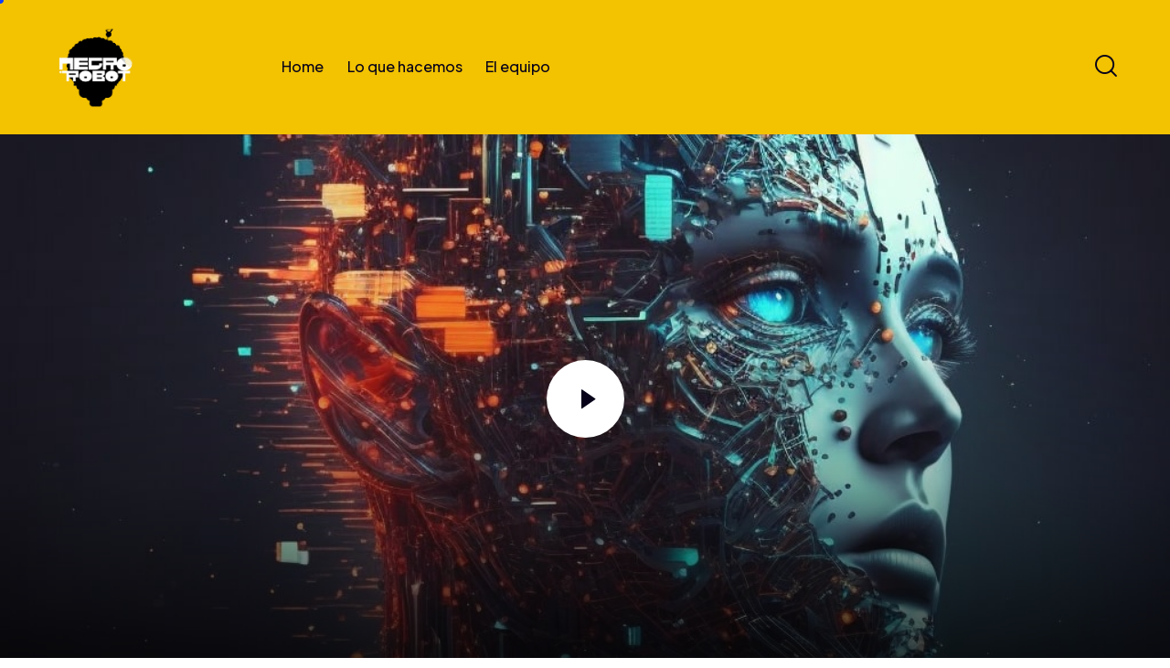

--- FILE ---
content_type: text/css
request_url: https://negrorobot.com/wp-content/plugins/trx_addons/components/widgets/video/video.css
body_size: 959
content:
/* Video player's styles */
/* Layout: Default
------------------------------ */
.trx_addons_video_player video {
  max-height: calc( 100vh - var(--fixed-rows-height) );
}

.trx_addons_video_player.with_cover {
  position: relative;
  overflow: hidden;
}

.trx_addons_video_player.with_cover .video_embed {
  display: -webkit-flex;
  display: -ms-flexbox;
  display: flex;
  -webkit-align-items: center;
  -ms-flex-align: center;
  align-items: center;
  -webkit-justify-content: center;
  -ms-flex-pack: center;
  justify-content: center;
  position: absolute;
  z-index: 1;
  top: 0;
  left: 0;
  right: 0;
  bottom: 0;
  text-align: center;
  opacity: 0;
  overflow: hidden;
  -webkit-transition: all 0.3s ease;
  -ms-transition: all 0.3s ease;
  transition: all 0.3s ease;
}

.trx_addons_video_player.with_cover img {
  position: relative;
  z-index: 2;
  width: 100% !important;
  height: auto;
  max-width: none !important;
}

.trx_addons_video_player.with_cover .video_mask {
  position: absolute;
  z-index: 3;
  top: 0;
  left: 0;
  right: 0;
  bottom: 0;
  background: rgba(0, 0, 0, 0.5);
  -webkit-transition: all 0.3s ease;
  -ms-transition: all 0.3s ease;
  transition: all 0.3s ease;
  opacity: 0;
}

.trx_addons_video_player.with_cover:hover .video_mask {
  opacity: 1;
}

.trx_addons_video_player.with_cover .video_hover {
  position: absolute;
  z-index: 4;
  top: 50%;
  left: 50%;
  -webkit-transform: translate(-50%, -50%);
  -ms-transform: translate(-50%, -50%);
  transform: translate(-50%, -50%);
  width: 2em;
  height: 2em;
  line-height: 2em;
  text-align: center;
  -webkit-border-radius: 50%;
  -ms-border-radius: 50%;
  border-radius: 50%;
  -webkit-transition: all 0.3s ease;
  -ms-transition: all 0.3s ease;
  transition: all 0.3s ease;
  font-size: 3em;
  cursor: pointer;
  overflow: hidden;
  margin-top: 2em;
  background-color: rgba(0, 0, 0, 0.5);
  color: #fff;
  opacity: 0;
}

.trx_addons_video_player.with_cover .video_hover:before {
  content: '\e888';
  font-family: "trx_addons_icons";
  margin: 0;
}

.trx_addons_video_player.with_cover .video_hover:hover {
  background-color: rgba(0, 0, 0, 0.5);
}

.trx_addons_video_player.with_cover:hover .video_hover {
  opacity: 1;
  margin-top: 0;
}

/* 'Play' state */
.trx_addons_video_player.video_play .video_mask {
  opacity: 1;
  background-color: #000;
}

.trx_addons_video_player.video_play .video_embed {
  opacity: 1;
  z-index: 10;
}

.trx_addons_video_player.video_play .video_hover {
  display: none;
}

/* Layout: Hover
----------------------------------- */
.trx_addons_video_hover .trx_addons_video_media {
  position: relative;
  overflow: hidden;
}
.trx_addons_video_hover .trx_addons_video_media[data-ratio] {
  display: block;
}
.trx_addons_video_hover .trx_addons_video_media[data-ratio]:before {
  content: ' ';
  width: 0;
  height: 0;
  display: inline-block;
  vertical-align: top;
  margin-right: -0.3em;
}
.trx_addons_video_hover .trx_addons_video_media[data-ratio][data-ratio="2:1"]:before {
  padding-top: 50%;
}
.trx_addons_video_hover .trx_addons_video_media[data-ratio][data-ratio="17:9"]:before {
  padding-top: 52.94%;
}
.trx_addons_video_hover .trx_addons_video_media[data-ratio][data-ratio="16:9"]:before {
  padding-top: 56.25%;
}
.trx_addons_video_hover .trx_addons_video_media[data-ratio][data-ratio="4:3"]:before {
  padding-top: 75%;
}
.trx_addons_video_hover .trx_addons_video_media[data-ratio][data-ratio="1:1"]:before {
  padding-top: 100%;
}
.trx_addons_video_hover .trx_addons_video_media[data-ratio][data-ratio="3:4"]:before {
  padding-top: 133.33%;
}
.trx_addons_video_hover .trx_addons_video_media[data-ratio][data-ratio="9:16"]:before {
  padding-top: 177.77%;
}
.trx_addons_video_hover .trx_addons_video_media[data-ratio][data-ratio="9:17"]:before {
  padding-top: 188.88%;
}
.trx_addons_video_hover .trx_addons_video_media[data-ratio][data-ratio="1:2"]:before {
  padding-top: 200%;
}
.trx_addons_video_hover .trx_addons_video_video {
  object-fit: cover;
}
.trx_addons_video_hover.with_cover .trx_addons_video_video {
  position: absolute;
  z-index: 1;
  top: 1px;
  right: 1px;
  bottom: 1px;
  left: 1px;
  width: calc( 100% - 2px );
  height: calc( 100% - 2px );
}
.trx_addons_video_hover.without_cover .trx_addons_video_video {
  position: absolute;
  z-index: 1;
  top: 0;
  left: 0;
  right: 0;
  bottom: 0;
  width: 100%;
  height: 100%;
}
.trx_addons_video_hover .trx_addons_video_cover {
  position: absolute;
  z-index: 2;
  top: 0;
  left: 0;
  right: 0;
  bottom: 0;
}
.trx_addons_video_hover .trx_addons_video_cover img {
  display: block;
  width: 100%;
  height: 100%;
  object-fit: cover;
}
.trx_addons_video_hover .trx_addons_video_subtitle {
  white-space: nowrap;
  overflow: hidden;
  padding-top: 1em;
}
.trx_addons_video_hover .trx_addons_video_subtitle .trx_addons_video_subtitle_text {
  display: block;
  opacity: 0;
  will-change: transform, opacity;
  -webkit-transform-origin: top left;
  -ms-transform-origin: top left;
  transform-origin: top left;
  -webkit-transform: rotate(10deg) translate(0, 100%);
  -ms-transform: rotate(10deg) translate(0, 100%);
  transform: rotate(10deg) translate(0, 100%);
  -webkit-transition: -webkit-transform 0.3s ease, opacity 0.3s ease;
  -ms-transition: -ms-transform 0.3s ease, opacity 0.3s ease;
  transition: transform 0.3s ease, opacity 0.3s ease;
  -webkit-transition-duration: 0.8s;
  -ms-transition-duration: 0.8s;
  transition-duration: 0.8s;
}
.trx_addons_video_hover.trx_addons_video_hover_play.with_cover .trx_addons_video_video {
  position: absolute;
  z-index: 2;
  top: 0;
  left: 0;
  right: 0;
  bottom: 0;
  width: 100%;
  height: 100%;
}
.trx_addons_video_hover.trx_addons_video_hover_play .trx_addons_video_cover {
  position: absolute;
  z-index: 1;
  top: 1px;
  right: 1px;
  bottom: 1px;
  left: 1px;
}
.trx_addons_video_hover.trx_addons_video_hover_play .trx_addons_video_cover img {
  width: calc( 100% - 2px );
  height: calc( 100% - 2px );
}
.trx_addons_video_hover.trx_addons_video_hover_play .trx_addons_video_subtitle .trx_addons_video_subtitle_text {
  opacity: 1;
  -webkit-transform: none;
  -ms-transform: none;
  transform: none;
}
.trx_addons_video_hover.trx_addons_video_hover_pause .trx_addons_video_subtitle .trx_addons_video_subtitle_text {
  opacity: 0;
  -webkit-transform: rotate(-7deg) translate(0, -100%);
  -ms-transform: rotate(-7deg) translate(0, -100%);
  transform: rotate(-7deg) translate(0, -100%);
  -webkit-transition-duration: 0.3s;
  -ms-transition-duration: 0.3s;
  transition-duration: 0.3s;
}

/*# sourceMappingURL=video.css.map */


--- FILE ---
content_type: text/css
request_url: https://negrorobot.com/wp-content/themes/ann/skins/default/css/__custom.css
body_size: 9155
content:
/* ATTENTION! This file was generated automatically! Don&#039;t change it!!!
----------------------------------------------------------------------- */
:root{--theme-var-page_width:1290px;--theme-var-page_boxed_extra:60px;--theme-var-page_fullwide_max:1920px;--theme-var-page_fullwide_extra:60px;--theme-var-sidebar_width:410px;--theme-var-grid_gap:30px;--theme-var-rad:0px;--theme-var-sidebar_proportional:1;--theme-var-rad_koef:0;--theme-var-sidebar_prc:0.31782945736434;--theme-var-sidebar_gap_prc:0.031007751937984;--theme-var-sidebar_gap_width:40px}:root{--theme-font-p_font-family:"DM Sans",sans-serif;--theme-font-p_font-size:1rem;--theme-font-p_line-height:1.62em;--theme-font-p_font-weight:400;--theme-font-p_font-style:normal;--theme-font-p_text-decoration:inherit;--theme-font-p_text-transform:none;--theme-font-p_letter-spacing:0.1px;--theme-font-p_margin-top:0em;--theme-font-p_margin-bottom:1.57em;--theme-font-post_font-family:inherit;--theme-font-post_font-size:inherit;--theme-font-post_line-height:inherit;--theme-font-post_font-weight:inherit;--theme-font-post_font-style:inherit;--theme-font-post_text-decoration:inherit;--theme-font-post_text-transform:inherit;--theme-font-post_letter-spacing:inherit;--theme-font-post_margin-top:inherit;--theme-font-post_margin-bottom:inherit;--theme-font-h1_font-family:"Plus Jakarta Sans",sans-serif;--theme-font-h1_font-size:3.353em;--theme-font-h1_line-height:1.086em;--theme-font-h1_font-weight:700;--theme-font-h1_font-style:normal;--theme-font-h1_text-decoration:none;--theme-font-h1_text-transform:none;--theme-font-h1_letter-spacing:-1.7px;--theme-font-h1_margin-top:1.04em;--theme-font-h1_margin-bottom:0.46em;--theme-font-h2_font-family:"Plus Jakarta Sans",sans-serif;--theme-font-h2_font-size:2.765em;--theme-font-h2_line-height:1.086em;--theme-font-h2_font-weight:700;--theme-font-h2_font-style:normal;--theme-font-h2_text-decoration:none;--theme-font-h2_text-transform:none;--theme-font-h2_letter-spacing:-1.4px;--theme-font-h2_margin-top:0.67em;--theme-font-h2_margin-bottom:0.56em;--theme-font-h3_font-family:"Plus Jakarta Sans",sans-serif;--theme-font-h3_font-size:2.059em;--theme-font-h3_line-height:1.086em;--theme-font-h3_font-weight:700;--theme-font-h3_font-style:normal;--theme-font-h3_text-decoration:none;--theme-font-h3_text-transform:none;--theme-font-h3_letter-spacing:-1px;--theme-font-h3_margin-top:0.94em;--theme-font-h3_margin-bottom:0.72em;--theme-font-h4_font-family:"Plus Jakarta Sans",sans-serif;--theme-font-h4_font-size:1.647em;--theme-font-h4_line-height:1.214em;--theme-font-h4_font-weight:700;--theme-font-h4_font-style:normal;--theme-font-h4_text-decoration:none;--theme-font-h4_text-transform:none;--theme-font-h4_letter-spacing:-0.6px;--theme-font-h4_margin-top:1.15em;--theme-font-h4_margin-bottom:0.83em;--theme-font-h5_font-family:"Plus Jakarta Sans",sans-serif;--theme-font-h5_font-size:1.412em;--theme-font-h5_line-height:1.417em;--theme-font-h5_font-weight:700;--theme-font-h5_font-style:normal;--theme-font-h5_text-decoration:none;--theme-font-h5_text-transform:none;--theme-font-h5_letter-spacing:-0.5px;--theme-font-h5_margin-top:1.3em;--theme-font-h5_margin-bottom:0.84em;--theme-font-h6_font-family:"Plus Jakarta Sans",sans-serif;--theme-font-h6_font-size:1.118em;--theme-font-h6_line-height:1.474em;--theme-font-h6_font-weight:700;--theme-font-h6_font-style:normal;--theme-font-h6_text-decoration:none;--theme-font-h6_text-transform:none;--theme-font-h6_letter-spacing:-0.5px;--theme-font-h6_margin-top:1.75em;--theme-font-h6_margin-bottom:1.1em;--theme-font-logo_font-family:"Plus Jakarta Sans",sans-serif;--theme-font-logo_font-size:1.8em;--theme-font-logo_line-height:1.25em;--theme-font-logo_font-weight:700;--theme-font-logo_font-style:normal;--theme-font-logo_text-decoration:none;--theme-font-logo_text-transform:none;--theme-font-logo_letter-spacing:-0.6px;--theme-font-logo_margin-top:inherit;--theme-font-logo_margin-bottom:inherit;--theme-font-button_font-family:"Plus Jakarta Sans",sans-serif;--theme-font-button_font-size:15px;--theme-font-button_line-height:21px;--theme-font-button_font-weight:600;--theme-font-button_font-style:normal;--theme-font-button_text-decoration:none;--theme-font-button_text-transform:none;--theme-font-button_letter-spacing:0px;--theme-font-button_margin-top:inherit;--theme-font-button_margin-bottom:inherit;--theme-font-input_font-family:inherit;--theme-font-input_font-size:16px;--theme-font-input_line-height:1.5em;--theme-font-input_font-weight:400;--theme-font-input_font-style:normal;--theme-font-input_text-decoration:none;--theme-font-input_text-transform:none;--theme-font-input_letter-spacing:0.1px;--theme-font-input_margin-top:inherit;--theme-font-input_margin-bottom:inherit;--theme-font-info_font-family:inherit;--theme-font-info_font-size:14px;--theme-font-info_line-height:1.5em;--theme-font-info_font-weight:400;--theme-font-info_font-style:normal;--theme-font-info_text-decoration:none;--theme-font-info_text-transform:none;--theme-font-info_letter-spacing:0px;--theme-font-info_margin-top:0.4em;--theme-font-info_margin-bottom:inherit;--theme-font-menu_font-family:"Plus Jakarta Sans",sans-serif;--theme-font-menu_font-size:16px;--theme-font-menu_line-height:1.5em;--theme-font-menu_font-weight:500;--theme-font-menu_font-style:normal;--theme-font-menu_text-decoration:none;--theme-font-menu_text-transform:none;--theme-font-menu_letter-spacing:0px;--theme-font-menu_margin-top:inherit;--theme-font-menu_margin-bottom:inherit;--theme-font-submenu_font-family:"DM Sans",sans-serif;--theme-font-submenu_font-size:15px;--theme-font-submenu_line-height:1.5em;--theme-font-submenu_font-weight:400;--theme-font-submenu_font-style:normal;--theme-font-submenu_text-decoration:none;--theme-font-submenu_text-transform:none;--theme-font-submenu_letter-spacing:0px;--theme-font-submenu_margin-top:inherit;--theme-font-submenu_margin-bottom:inherit;--theme-font-other_font-family:europa,sans-serif;--theme-font-other_font-size:inherit;--theme-font-other_line-height:inherit;--theme-font-other_font-weight:inherit;--theme-font-other_font-style:inherit;--theme-font-other_text-decoration:inherit;--theme-font-other_text-transform:inherit;--theme-font-other_letter-spacing:inherit;--theme-font-other_margin-top:inherit;--theme-font-other_margin-bottom:inherit}body{font-family:"DM Sans",sans-serif;font-size:1rem;font-weight:400;font-style:normal;line-height:1.62em;text-transform:none;letter-spacing:0.1px}p,ul,ol,dl,blockquote,address,.wp-block-button,.wp-block-cover,.wp-block-image,.wp-block-video,.wp-block-search,.wp-block-archives,.wp-block-archives-dropdown,.wp-block-categories,.wp-block-calendar,.wp-block-media-text{margin-top:0em;margin-bottom:1.57em}p[style*="font-size"],.has-small-font-size,.has-normal-font-size,.has-medium-font-size{line-height:1.62em}h1,.front_page_section_caption{font-family:"Plus Jakarta Sans",sans-serif;font-size:3.353em;font-weight:700;font-style:normal;line-height:1.086em;text-decoration:none;text-transform:none;letter-spacing:-1.7px;margin-top:1.04em;margin-bottom:0.46em}h2{font-family:"Plus Jakarta Sans",sans-serif;font-size:2.765em;font-weight:700;font-style:normal;line-height:1.086em;text-decoration:none;text-transform:none;letter-spacing:-1.4px;margin-top:0.67em;margin-bottom:0.56em}h3{font-family:"Plus Jakarta Sans",sans-serif;font-size:2.059em;font-weight:700;font-style:normal;line-height:1.086em;text-decoration:none;text-transform:none;letter-spacing:-1px;margin-top:0.94em;margin-bottom:0.72em}h4{font-family:"Plus Jakarta Sans",sans-serif;font-size:1.647em;font-weight:700;font-style:normal;line-height:1.214em;text-decoration:none;text-transform:none;letter-spacing:-0.6px;margin-top:1.15em;margin-bottom:0.83em}h5{font-family:"Plus Jakarta Sans",sans-serif;font-size:1.412em;font-weight:700;font-style:normal;line-height:1.417em;text-decoration:none;text-transform:none;letter-spacing:-0.5px;margin-top:1.3em;margin-bottom:0.84em}h6{font-family:"Plus Jakarta Sans",sans-serif;font-size:1.118em;font-weight:700;font-style:normal;line-height:1.474em;text-decoration:none;text-transform:none;letter-spacing:-0.5px;margin-top:1.75em;margin-bottom:1.1em}input[type="text"],input[type="number"],input[type="email"],input[type="url"],input[type="tel"],input[type="search"],input[type="password"],textarea,textarea.wp-editor-area,.select_container,select,.select_container select{font-size:16px;font-weight:400;font-style:normal;line-height:1.5em;text-decoration:none;text-transform:none;letter-spacing:0.1px}.sc_item_pagination_load_more .nav-links,.nav-links-more .nav-load-more,.nav-links-more .woocommerce-load-more,.woocommerce-links-more .woocommerce-load-more,.sidebar_small_screen_above .sidebar_control,.trx_addons_popup_form_field_submit .submit_button,.simple_text_link,.show_comments_single .show_comments_button,form button:not(.components-button),input[type="button"],input[type="reset"],input[type="submit"],.theme_button,.sc_layouts_row .sc_button,.sc_portfolio_preview_show .post_readmore,.wp-block-button__link,.post_item .more-link,div.esg-filter-wrapper .esg-filterbutton>span,.mptt-navigation-tabs li a,.ann_tabs .ann_tabs_titles li a{font-family:"Plus Jakarta Sans",sans-serif;font-size:15px;font-weight:600;font-style:normal;line-height:21px;text-decoration:none;text-transform:none;letter-spacing:0px}.adp-popup-type-notification-box .adp-popup-button,.adp-popup-type-notification-bar .adp-popup-button,#sb_instagram[data-shortcode-atts*="feedOne"] .sbi_follow_btn a,#sb_instagram.feedOne .sbi_follow_btn a,.post-more-link,.nav-links-old,.latepoint-book-button,.round-square-2 .elementor-button{font-family:"Plus Jakarta Sans",sans-serif}.top_panel .slider_engine_revo .slide_title{font-family:"Plus Jakarta Sans",sans-serif}.sc_layouts_menu_nav>li[class*="columns-"] li.menu-item-has-children>a,.sc_layouts_menu_nav li.menu-collapse li[class*="columns-"] li.menu-item-has-children>a,.sticky_socials_wrap.sticky_socials_modern .social_item .social_name,.search_modern .search_wrap .search_field,.search_style_fullscreen .search_field,.search_style_fullscreen.search_opened .search_field,.content .search_wrap.search_style_normal .search_field,.comments_list_wrap .comment_reply,.author_info .author_label,.nav-links-single .nav-links .nav-arrow-label,.post_item_single .post_tags_single a,.sc_layouts_row_type_compact .sc_layouts_item_details,.post_meta_item.post_categories,div.esg-filters,.woocommerce nav.woocommerce-pagination ul,.comments_pagination,.nav-links,.page_links,.wp-playlist.wp-audio-playlist .wp-playlist-tracks,.wp-playlist.wp-audio-playlist .wp-playlist-item-title,.mejs-container *,.format-audio .post_featured .post_audio_author,.single-format-audio .post_featured .post_audio_author,.sc_layouts_blog_item_featured .post_featured .post_audio_author,#powerTip .box_view_html,.widget_product_tag_cloud,.widget_tag_cloud,.wp-block-tag-cloud,.custom-html-widget .extra_item,.post_meta_item.post_author,.post_info_item.post_info_posted_by,.post_info_item.post_categories,table th,mark,ins,.logo_text,.theme_button_close_text,.post_price.price,.theme_scroll_down,.post_meta_item .post_sponsored_label,.latepoint-lightbox-w h1,.latepoint-lightbox-w h2,.latepoint-lightbox-w h3,.latepoint-lightbox-w h4,.latepoint-lightbox-w h5,.latepoint-lightbox-w h6,.has-drop-cap:not(:focus):first-letter,.widget_calendar caption,.wp-block-calendar caption,.sc_layouts_title .breadcrumbs,blockquote>cite,blockquote>p>cite,blockquote>.wp-block-pullquote__citation,.wp-block-quote .wp-block-quote__citation{font-family:"Plus Jakarta Sans",sans-serif}.post_meta{font-size:14px;font-weight:400;font-style:normal;line-height:1.5em;text-decoration:none;text-transform:none;letter-spacing:0px;margin-top:0.4em}.post-date,.rss-date,.post_date,.post_meta_item,.post_meta .vc_inline-link,.comments_list_wrap .comment_date,.comments_list_wrap .comment_time,.comments_list_wrap .comment_counters,.top_panel .slider_engine_revo .slide_subtitle,.logo_slogan,.trx_addons_audio_player .audio_author,.post_item_single .post_content .post_meta,.author_bio .author_link,.comments_list_wrap .comment_posted,.comments_list_wrap .comment_reply{}blockquote,.wpgdprc,option,fieldset legend,figure figcaption,.wp-caption .wp-caption-text,.wp-caption .wp-caption-dd,.wp-caption-overlay .wp-caption .wp-caption-text,.wp-caption-overlay .wp-caption .wp-caption-dd,.wp-playlist.wp-audio-playlist .wp-playlist-tracks .wp-playlist-item-artist,.backstage-customizer-access-wrapper .backstage-customizer-access-button,.latepoint-w,.search_wrap .search_results .post_meta_item,.post_layout_excerpt .post_meta_item.post_author,.post_layout_excerpt .post_meta_item.post_categories,.post_layout_excerpt .post_meta_item .post_sponsored_label{font-family:"DM Sans",sans-serif}.logo_text{font-family:"Plus Jakarta Sans",sans-serif;font-size:1.8em;font-weight:700;font-style:normal;line-height:1.25em;text-decoration:none;text-transform:none;letter-spacing:-0.6px}.logo_footer_text{font-family:"Plus Jakarta Sans",sans-serif}.sc_layouts_menu_dir_vertical.sc_layouts_submenu_dropdown .sc_layouts_menu_nav>li>ul{font-family:"Plus Jakarta Sans",sans-serif}.menu_main_nav_area>ul,.sc_layouts_menu_nav,.sc_layouts_menu_dir_vertical .sc_layouts_menu_nav{font-family:"Plus Jakarta Sans",sans-serif;font-size:16px;line-height:1.5em}.menu_main_nav>li>a,.sc_layouts_menu_nav>li>a{font-weight:500;font-style:normal;text-decoration:none;text-transform:none;letter-spacing:0px}.sc_layouts_menu_nav>li.current-menu-item>a,.sc_layouts_menu_nav>li.current-menu-parent>a,.sc_layouts_menu_nav>li.current-menu-ancestor>a,.menu_main_nav>li[class*="current-menu-"]>a .sc_layouts_menu_item_description,.sc_layouts_menu_nav>li[class*="current-menu-"]>a .sc_layouts_menu_item_description{font-weight:500}.menu_main_nav>li>ul,.sc_layouts_menu_nav>li>ul,.sc_layouts_menu_popup .sc_layouts_menu_nav{font-family:"DM Sans",sans-serif;font-size:15px;line-height:1.5em}.menu_main_nav>li ul>li>a,.sc_layouts_menu_nav>li ul>li>a,.sc_layouts_menu_popup .sc_layouts_menu_nav>li>a{font-weight:400;font-style:normal;text-decoration:none;text-transform:none;letter-spacing:0px}.sc_layouts_panel_menu .sc_layouts_menu_dir_horizontal .sc_layouts_menu_nav>ul,.sc_layouts_panel_menu .sc_layouts_menu_dir_vertical.sc_layouts_submenu_dropdown>ul,.menu_mobile .menu_mobile_nav_area>ul{font-family:"Plus Jakarta Sans",sans-serif}.sc_layouts_panel_menu .sc_layouts_menu_dir_horizontal .sc_layouts_menu_nav>li>ul,.sc_layouts_panel_menu .sc_layouts_menu_dir_vertical.sc_layouts_submenu_dropdown>ul>li ul,.menu_mobile .menu_mobile_nav_area>ul>li ul{font-family:"DM Sans",sans-serif}.trx_addons_bg_text.trx_addons_marquee_wrap .trx_addons_marquee_element .trx_addons_bg_text_char{font-family:"Plus Jakarta Sans",sans-serif}.plug_wrap .plug_button{font-family:"Plus Jakarta Sans",sans-serif}[class*="trx_addons_title_with_link"],.sc_price_item_price .sc_price_item_price_after,.sc_price_item .sc_price_item_subtitle,.sc_dishes_compact .sc_services_item_title,.sc_services_iconed .sc_services_item_title,.sc_services .sc_services_item_subtitle,.sc_testimonials_item_author_subtitle,.sc_icons_plain .sc_icons_item:not(.sc_icons_item_linked) .sc_icons_item_link,.sc_hotspot_item_popup .sc_hotspot_item_subtitle .post_meta_item,.sc_testimonials_bred .sc_testimonials_item_content,.sc_testimonials_decoration .sc_testimonials_item_content,.sc_testimonials_alter2 .sc_testimonials_item_content,.sc_testimonials_alter .sc_testimonials_item_content,.sc_testimonials_fashion .sc_testimonials_item_content,.sc_testimonials_creative .sc_testimonials_item_content,.sc_testimonials_accent2 .sc_testimonials_item_content,.sc_testimonials_accent .sc_testimonials_item_content,.sc_testimonials_hover .sc_testimonials_item_content,.sc_testimonials_common .sc_testimonials_item_content,.sc_testimonials_list .sc_testimonials_item_content,.sc_testimonials_light .sc_testimonials_item_content,.sc_testimonials_extra .sc_testimonials_item_content,.sc_testimonials_plain .sc_testimonials_item_content,.sc_testimonials_simple .sc_testimonials_item_content,.sc_testimonials_default .sc_testimonials_item_content{font-family:"DM Sans",sans-serif}.sc_layouts_cart_items_short,.trx_addons_alter_text,.trx_addons_alter_text_2,.widget .trx_addons_tabs .trx_addons_tabs_titles li,.trx_addons_video_list_controller_wrap .trx_addons_video_list_subtitle,.trx_addons_video_list_controller_wrap .trx_addons_video_list_image_label,.trx_addons_audio_wrap .trx_addons_audio_navigation,.services_page_tabs.trx_addons_tabs .trx_addons_tabs_titles li>a,.sc_events_item_price,.sc_events_item_date_day,.sc_events_item_meta_locality,.tabs_style_2.elementor-widget-tabs .elementor-tab-title,.trx_addons_list_parameters,.sc_events_item_more_link,.sc_events_item_meta_categories a,.scroll_to_top_style_modern,.categories_list .categories_link_more,.sc_blogger_default.sc_blogger_default_classic_time_2 .post_meta.sc_blogger_item_meta.post_meta_date,.sc_blogger_default.sc_blogger_default_classic_time .post_meta.sc_blogger_item_meta.post_meta_date,.team_member_brief_info_details .team_member_details_phone .team_member_details_value,.services_single .services_page_featured .sc_services_item_price,.sc_services .sc_services_item_price,.sc_services .sc_services_item_number,.audio_now_playing,.sc_testimonials_modern .sc_testimonials_item_content strong,.sc_testimonials_classic .sc_testimonials_item_content,.trx_addons_message_box,.sc_countdown .sc_countdown_label,.sc_countdown_default .sc_countdown_digits,.sc_countdown_default .sc_countdown_separator,.sc_price_simple .sc_price_item_details,.toc_menu_item .toc_menu_description,.sc_recent_news .post_item .post_footer .post_meta .post_meta_item,.sc_item_subtitle,.sc_icons_item_title,.sc_price_item_title,.sc_price_item_price,.sc_courses_default .sc_courses_item_price,.sc_courses_default .trx_addons_hover_content .trx_addons_hover_links a,.sc_events_classic .sc_events_item_price,.sc_events_classic .trx_addons_hover_content .trx_addons_hover_links a,.sc_promo_modern .sc_promo_link2 span+span,.sc_skills_counter .sc_skills_total,.sc_skills_counter_alter .sc_skills_total,.sc_skills_counter_extra .sc_skills_total,.sc_skills_counter_modern .sc_skills_total,.sc_skills_counter_simple .sc_skills_total,.sc_skills_pie.sc_skills_compact_off .sc_skills_total,.sc_skills_counter_alter .sc_skills_item_title,.sc_skills_counter_extra .sc_skills_item_title,.sc_skills_counter_modern .sc_skills_item_title,.sc_skills_counter_simple .sc_skills_item_title,.sc_skills_pie.sc_skills_compact_off .sc_skills_item_title,.sc_icons_number .sc_icons_item_number,.slider_container .slide_info.slide_info_large .slide_title,.slider_style_modern .slider_controls_label span + span,.slider_pagination_wrap,.sc_slider_controller_info,.trx_addons_dropcap,.sc_hotspot_item_price,.sc_layouts_panel_inner .sc_chat_topics .sc_chat_topics_item a,.sc_chat_form_field_prompt_label,.sc_tgenerator_result .sc_tgenerator_result_label,.sc_igenerator_form_field_tags_item,.sc_igenerator_form_field_tags_label{font-family:"Plus Jakarta Sans",sans-serif}.sc_recent_news .post_item .post_meta,.sc_courses_default .sc_courses_item_date,.courses_single .courses_page_meta,.sc_events_classic .sc_events_item_date,.sc_promo_modern .sc_promo_link2 span,.sc_skills_counter .sc_skills_item_title,.slider_style_modern .slider_controls_label span,.slider_titles_outside_wrap .slide_cats,.slider_titles_outside_wrap .slide_subtitle,.sc_slider_controller_item_info_date,.sc_testimonials_item_author_title,.sc_testimonials_item_content:before{}.slider_outer_wrap .sc_slider_controller .sc_slider_controller_item_info_date{font-size:14px;font-weight:400;font-style:normal;line-height:1.5em;text-decoration:none;text-transform:none;letter-spacing:0px}.sc_button:not(.sc_button_simple),.sc_button.sc_button_simple,.sc_form button{font-family:"Plus Jakarta Sans",sans-serif;font-size:15px;font-weight:600;font-style:normal;line-height:21px;text-decoration:none;text-transform:none;letter-spacing:0px}.sc_icons .sc_icons_item_more_link,.sc_services .sc_services_item_more_link,.sc_blogger	.sc_blogger_item_button .item_more_link,.sc_promo_modern .sc_promo_link2,.sc_chat_form_field_prompt .sc_chat_form_field_prompt_button,.sc_tgenerator_form_field_prompt .sc_tgenerator_form_field_prompt_button,.sc_igenerator_form_field_prompt .sc_igenerator_form_field_prompt_button{font-family:"Plus Jakarta Sans",sans-serif}.sc_portfolio.sc_portfolio_band .sc_portfolio_item .post_content_wrap .post_meta .post_categories{font-family:"Plus Jakarta Sans",sans-serif}.sc_icons_plain .sc_icons_item .sc_icons_item_more_link,.sc_blogger_portestate .sc_blogger_item .sc_blogger_item_content .sc_blogger_item_meta .post_categories,.slider_pagination_style_title.sc_slider_controls_light .slider_pagination_wrap .slider_pagination_bullet,.sc_title_default h5.sc_item_title_tag + .sc_title_subtitle,.sc_portfolio.sc_portfolio_simple .sc_portfolio_item .post_content_wrap .post_meta .post_categories,.sc_portfolio.sc_portfolio_default .sc_portfolio_item .post_featured .post_info .post_meta .post_categories,.sc_style_toggle .sc_blogger .sc_item_filters_wrap .sc_item_filters .sc_item_filters_header .sc_item_filters_subtitle,.sc_portfolio .sc_portfolio_item .post_meta .post_meta_item,.sc_blogger_lay_portfolio_grid .sc_blogger_item .post_meta .post_categories,.sc_blogger_lay_portfolio .sc_blogger_item .post_meta .post_categories{font-family:"DM Sans",sans-serif}.elementor-widget-progress .elementor-title,.elementor-widget-progress .elementor-progress-percentage,.elementor-widget-toggle .elementor-toggle-title,.elementor-widget-tabs .elementor-tab-title,.custom_icon_btn.elementor-widget-button .elementor-button .elementor-button-text,.elementor-widget-counter .elementor-counter-number-wrapper,.elementor-widget-counter .elementor-counter-title{font-family:"Plus Jakarta Sans",sans-serif}.elementor-widget-icon-box .elementor-widget-container .elementor-icon-box-title small{font-family:"DM Sans",sans-serif}.extra_title .elementor-heading-title{font-family:europa,sans-serif}body.edit-post-visual-editor{font-family:"DM Sans",sans-serif !important;font-size:1rem;font-weight:400;font-style:normal;line-height:1.62em;text-transform:none;letter-spacing:0.1px}.editor-post-title__block .editor-post-title__input{font-family:"Plus Jakarta Sans",sans-serif;font-size:3.353em;font-weight:700;font-style:normal}.block-editor-block-list__block{margin-top:0em;margin-bottom:1.57em}form.mc4wp-form .mc4wp-form-fields input[type="email"]{font-size:16px;font-weight:400;font-style:normal;line-height:1.5em;text-decoration:none;text-transform:none;letter-spacing:0.1px}form.mc4wp-form .mc4wp-form-fields input[type="submit"]{font-family:"Plus Jakarta Sans",sans-serif;font-size:15px;font-weight:600;font-style:normal;line-height:21px;text-decoration:none;text-transform:none;letter-spacing:0px}#style-5.mc4wp-form .mc4wp-form-fields input[type="email"]{font-family:"Plus Jakarta Sans",sans-serif}.wpcf7 span.wpcf7-not-valid-tip,div.wpcf7-response-output{font-family:"Plus Jakarta Sans",sans-serif}.scheme_light,body.scheme_light{--theme-color-bg_color:#FFFFFF;--theme-color-bd_color:#CDD9DE;--theme-color-text:#656565;--theme-color-text_light:#86878B;--theme-color-text_dark:#070219;--theme-color-text_link:#5EC900;--theme-color-text_hover:#4FA801;--theme-color-text_link2:#6600FF;--theme-color-text_hover2:#5700D9;--theme-color-text_link3:#FFD03E;--theme-color-text_hover3:#FCBA06;--theme-color-alter_bg_color:#E4F1F5;--theme-color-alter_bg_hover:#C2D8E1;--theme-color-alter_bd_color:#CDD9DE;--theme-color-alter_bd_hover:#B8CAD2;--theme-color-alter_text:#656565;--theme-color-alter_light:#86878B;--theme-color-alter_dark:#070219;--theme-color-alter_link:#5EC900;--theme-color-alter_hover:#4FA801;--theme-color-alter_link2:#6600FF;--theme-color-alter_hover2:#5700D9;--theme-color-alter_link3:#FFD03E;--theme-color-alter_hover3:#FCBA06;--theme-color-extra_bg_color:#1C1F28;--theme-color-extra_bg_hover:#101521;--theme-color-extra_bd_color:#1D212B;--theme-color-extra_bd_hover:#333844;--theme-color-extra_text:#A9A7B0;--theme-color-extra_light:#afafaf;--theme-color-extra_dark:#FFFFFF;--theme-color-extra_link:#5EC900;--theme-color-extra_hover:#FFFFFF;--theme-color-extra_link2:#6600FF;--theme-color-extra_hover2:#5700D9;--theme-color-extra_link3:#FFD03E;--theme-color-extra_hover3:#FCBA06;--theme-color-input_bg_color:transparent;--theme-color-input_bg_hover:transparent;--theme-color-input_bd_color:#CDD9DE;--theme-color-input_bd_hover:#B8CAD2;--theme-color-input_text:#656565;--theme-color-input_light:#86878B;--theme-color-input_dark:#070219;--theme-color-inverse_bd_color:#67bcc1;--theme-color-inverse_bd_hover:#5aa4a9;--theme-color-inverse_text:#070219;--theme-color-inverse_light:#333333;--theme-color-inverse_dark:#070219;--theme-color-inverse_link:#FFFFFF;--theme-color-inverse_hover:#FFFFFF;--theme-color-bg_color_0:rgba(255,255,255,0);--theme-color-bg_color_02:rgba(255,255,255,0.2);--theme-color-bg_color_07:rgba(255,255,255,0.7);--theme-color-bg_color_08:rgba(255,255,255,0.8);--theme-color-bg_color_09:rgba(255,255,255,0.9);--theme-color-alter_bg_color_07:rgba(228,241,245,0.7);--theme-color-alter_bg_color_04:rgba(228,241,245,0.4);--theme-color-alter_bg_color_00:rgba(228,241,245,0);--theme-color-alter_bg_color_02:rgba(228,241,245,0.2);--theme-color-alter_bg_hover_08:rgba(194,216,225,0.8);--theme-color-alter_bd_color_02:rgba(205,217,222,0.2);--theme-color-alter_dark_015:rgba(7,2,25,0.15);--theme-color-alter_dark_02:rgba(7,2,25,0.2);--theme-color-alter_dark_03:rgba(7,2,25,0.3);--theme-color-alter_dark_05:rgba(7,2,25,0.5);--theme-color-alter_dark_08:rgba(7,2,25,0.8);--theme-color-alter_link_02:rgba(94,201,0,0.2);--theme-color-alter_link_07:rgba(94,201,0,0.7);--theme-color-extra_bg_color_05:rgba(28,31,40,0.5);--theme-color-extra_bg_color_07:rgba(28,31,40,0.7);--theme-color-extra_link_02:rgba(94,201,0,0.2);--theme-color-extra_link_07:rgba(94,201,0,0.7);--theme-color-text_dark_003:rgba(7,2,25,0.03);--theme-color-text_dark_005:rgba(7,2,25,0.05);--theme-color-text_dark_008:rgba(7,2,25,0.08);--theme-color-text_dark_01:rgba(7,2,25,0.1);--theme-color-text_dark_015:rgba(7,2,25,0.15);--theme-color-text_dark_02:rgba(7,2,25,0.2);--theme-color-text_dark_03:rgba(7,2,25,0.3);--theme-color-text_dark_05:rgba(7,2,25,0.5);--theme-color-text_dark_07:rgba(7,2,25,0.7);--theme-color-text_dark_08:rgba(7,2,25,0.8);--theme-color-text_link_007:rgba(94,201,0,0.07);--theme-color-text_link_02:rgba(94,201,0,0.2);--theme-color-text_link_03:rgba(94,201,0,0.3);--theme-color-text_link_04:rgba(94,201,0,0.4);--theme-color-text_link_07:rgba(94,201,0,0.7);--theme-color-text_link2_08:rgba(102,0,255,0.8);--theme-color-text_link2_007:rgba(102,0,255,0.07);--theme-color-text_link2_02:rgba(102,0,255,0.2);--theme-color-text_link2_03:rgba(102,0,255,0.3);--theme-color-text_link2_05:rgba(102,0,255,0.5);--theme-color-text_link3_007:rgba(255,208,62,0.07);--theme-color-text_link3_02:rgba(255,208,62,0.2);--theme-color-text_link3_03:rgba(255,208,62,0.3);--theme-color-inverse_text_03:rgba(7,2,25,0.3);--theme-color-inverse_link_08:rgba(255,255,255,0.8);--theme-color-inverse_hover_08:rgba(255,255,255,0.8);--theme-color-text_dark_blend:#0d0526;--theme-color-text_link_blend:#63d60b;--theme-color-alter_link_blend:#63d60b}.scheme_dark,body.scheme_dark{--theme-color-bg_color:#050913;--theme-color-bd_color:#2A2E36;--theme-color-text:#A9A7B0;--theme-color-text_light:#74727B;--theme-color-text_dark:#FDFDFD;--theme-color-text_link:#5EC900;--theme-color-text_hover:#4FA801;--theme-color-text_link2:#6600FF;--theme-color-text_hover2:#5700D9;--theme-color-text_link3:#FFD03E;--theme-color-text_hover3:#FCBA06;--theme-color-alter_bg_color:#0D111A;--theme-color-alter_bg_hover:#171A24;--theme-color-alter_bd_color:#2A2E36;--theme-color-alter_bd_hover:#3F424A;--theme-color-alter_text:#A9A7B0;--theme-color-alter_light:#74727B;--theme-color-alter_dark:#FDFDFD;--theme-color-alter_link:#5EC900;--theme-color-alter_hover:#4FA801;--theme-color-alter_link2:#6600FF;--theme-color-alter_hover2:#5700D9;--theme-color-alter_link3:#FFD03E;--theme-color-alter_hover3:#FCBA06;--theme-color-extra_bg_color:#1C1F28;--theme-color-extra_bg_hover:#101521;--theme-color-extra_bd_color:#2A2E36;--theme-color-extra_bd_hover:#333844;--theme-color-extra_text:#A9A7B0;--theme-color-extra_light:#afafaf;--theme-color-extra_dark:#FFFFFF;--theme-color-extra_link:#5EC900;--theme-color-extra_hover:#FFFFFF;--theme-color-extra_link2:#6600FF;--theme-color-extra_hover2:#5700D9;--theme-color-extra_link3:#FFD03E;--theme-color-extra_hover3:#FCBA06;--theme-color-input_bg_color:transparent;--theme-color-input_bg_hover:transparent;--theme-color-input_bd_color:#2A2E36;--theme-color-input_bd_hover:#3F424A;--theme-color-input_text:#A9A7B0;--theme-color-input_light:#74727B;--theme-color-input_dark:#FDFDFD;--theme-color-inverse_bd_color:#e36650;--theme-color-inverse_bd_hover:#cb5b47;--theme-color-inverse_text:#FDFDFD;--theme-color-inverse_light:#6f6f6f;--theme-color-inverse_dark:#070219;--theme-color-inverse_link:#FFFFFF;--theme-color-inverse_hover:#070219;--theme-color-bg_color_0:rgba(5,9,19,0);--theme-color-bg_color_02:rgba(5,9,19,0.2);--theme-color-bg_color_07:rgba(5,9,19,0.7);--theme-color-bg_color_08:rgba(5,9,19,0.8);--theme-color-bg_color_09:rgba(5,9,19,0.9);--theme-color-alter_bg_color_07:rgba(13,17,26,0.7);--theme-color-alter_bg_color_04:rgba(13,17,26,0.4);--theme-color-alter_bg_color_00:rgba(13,17,26,0);--theme-color-alter_bg_color_02:rgba(13,17,26,0.2);--theme-color-alter_bg_hover_08:rgba(23,26,36,0.8);--theme-color-alter_bd_color_02:rgba(42,46,54,0.2);--theme-color-alter_dark_015:rgba(253,253,253,0.15);--theme-color-alter_dark_02:rgba(253,253,253,0.2);--theme-color-alter_dark_03:rgba(253,253,253,0.3);--theme-color-alter_dark_05:rgba(253,253,253,0.5);--theme-color-alter_dark_08:rgba(253,253,253,0.8);--theme-color-alter_link_02:rgba(94,201,0,0.2);--theme-color-alter_link_07:rgba(94,201,0,0.7);--theme-color-extra_bg_color_05:rgba(28,31,40,0.5);--theme-color-extra_bg_color_07:rgba(28,31,40,0.7);--theme-color-extra_link_02:rgba(94,201,0,0.2);--theme-color-extra_link_07:rgba(94,201,0,0.7);--theme-color-text_dark_003:rgba(253,253,253,0.03);--theme-color-text_dark_005:rgba(253,253,253,0.05);--theme-color-text_dark_008:rgba(253,253,253,0.08);--theme-color-text_dark_01:rgba(253,253,253,0.1);--theme-color-text_dark_015:rgba(253,253,253,0.15);--theme-color-text_dark_02:rgba(253,253,253,0.2);--theme-color-text_dark_03:rgba(253,253,253,0.3);--theme-color-text_dark_05:rgba(253,253,253,0.5);--theme-color-text_dark_07:rgba(253,253,253,0.7);--theme-color-text_dark_08:rgba(253,253,253,0.8);--theme-color-text_link_007:rgba(94,201,0,0.07);--theme-color-text_link_02:rgba(94,201,0,0.2);--theme-color-text_link_03:rgba(94,201,0,0.3);--theme-color-text_link_04:rgba(94,201,0,0.4);--theme-color-text_link_07:rgba(94,201,0,0.7);--theme-color-text_link2_08:rgba(102,0,255,0.8);--theme-color-text_link2_007:rgba(102,0,255,0.07);--theme-color-text_link2_02:rgba(102,0,255,0.2);--theme-color-text_link2_03:rgba(102,0,255,0.3);--theme-color-text_link2_05:rgba(102,0,255,0.5);--theme-color-text_link3_007:rgba(255,208,62,0.07);--theme-color-text_link3_02:rgba(255,208,62,0.2);--theme-color-text_link3_03:rgba(255,208,62,0.3);--theme-color-inverse_text_03:rgba(253,253,253,0.3);--theme-color-inverse_link_08:rgba(255,255,255,0.8);--theme-color-inverse_hover_08:rgba(7,2,25,0.8);--theme-color-text_dark_blend:#ffffff;--theme-color-text_link_blend:#63d60b;--theme-color-alter_link_blend:#63d60b}.scheme_default,body.scheme_default{--theme-color-bg_color:#E4F1F5;--theme-color-bd_color:#CDD9DE;--theme-color-text:#656565;--theme-color-text_light:#86878B;--theme-color-text_dark:#070219;--theme-color-text_link:#000000;--theme-color-text_hover:#ebc442;--theme-color-text_link2:#6600FF;--theme-color-text_hover2:#5700D9;--theme-color-text_link3:#FFD03E;--theme-color-text_hover3:#FCBA06;--theme-color-alter_bg_color:#FFFFFF;--theme-color-alter_bg_hover:#D9E8EE;--theme-color-alter_bd_color:#CDD9DE;--theme-color-alter_bd_hover:#B8CAD2;--theme-color-alter_text:#656565;--theme-color-alter_light:#86878B;--theme-color-alter_dark:#070219;--theme-color-alter_link:#ebc442;--theme-color-alter_hover:#ebc442;--theme-color-alter_link2:#6600FF;--theme-color-alter_hover2:#5700D9;--theme-color-alter_link3:#FFD03E;--theme-color-alter_hover3:#FCBA06;--theme-color-extra_bg_color:#1C1F28;--theme-color-extra_bg_hover:#101521;--theme-color-extra_bd_color:#1D212B;--theme-color-extra_bd_hover:#333844;--theme-color-extra_text:#A9A7B0;--theme-color-extra_light:#afafaf;--theme-color-extra_dark:#FFFFFF;--theme-color-extra_link:#ebc442;--theme-color-extra_hover:#FFFFFF;--theme-color-extra_link2:#080808;--theme-color-extra_hover2:#5700D9;--theme-color-extra_link3:#FFD03E;--theme-color-extra_hover3:#FCBA06;--theme-color-input_bg_color:transparent;--theme-color-input_bg_hover:transparent;--theme-color-input_bd_color:#CDD9DE;--theme-color-input_bd_hover:#B8CAD2;--theme-color-input_text:#656565;--theme-color-input_light:#86878B;--theme-color-input_dark:#070219;--theme-color-inverse_bd_color:#67bcc1;--theme-color-inverse_bd_hover:#5aa4a9;--theme-color-inverse_text:#070219;--theme-color-inverse_light:#333333;--theme-color-inverse_dark:#070219;--theme-color-inverse_link:#FFFFFF;--theme-color-inverse_hover:#FFFFFF;--theme-color-bg_color_0:rgba(228,241,245,0);--theme-color-bg_color_02:rgba(228,241,245,0.2);--theme-color-bg_color_07:rgba(228,241,245,0.7);--theme-color-bg_color_08:rgba(228,241,245,0.8);--theme-color-bg_color_09:rgba(228,241,245,0.9);--theme-color-alter_bg_color_07:rgba(255,255,255,0.7);--theme-color-alter_bg_color_04:rgba(255,255,255,0.4);--theme-color-alter_bg_color_00:rgba(255,255,255,0);--theme-color-alter_bg_color_02:rgba(255,255,255,0.2);--theme-color-alter_bg_hover_08:rgba(217,232,238,0.8);--theme-color-alter_bd_color_02:rgba(205,217,222,0.2);--theme-color-alter_dark_015:rgba(7,2,25,0.15);--theme-color-alter_dark_02:rgba(7,2,25,0.2);--theme-color-alter_dark_03:rgba(7,2,25,0.3);--theme-color-alter_dark_05:rgba(7,2,25,0.5);--theme-color-alter_dark_08:rgba(7,2,25,0.8);--theme-color-alter_link_02:rgba(235,196,66,0.2);--theme-color-alter_link_07:rgba(235,196,66,0.7);--theme-color-extra_bg_color_05:rgba(28,31,40,0.5);--theme-color-extra_bg_color_07:rgba(28,31,40,0.7);--theme-color-extra_link_02:rgba(235,196,66,0.2);--theme-color-extra_link_07:rgba(235,196,66,0.7);--theme-color-text_dark_003:rgba(7,2,25,0.03);--theme-color-text_dark_005:rgba(7,2,25,0.05);--theme-color-text_dark_008:rgba(7,2,25,0.08);--theme-color-text_dark_01:rgba(7,2,25,0.1);--theme-color-text_dark_015:rgba(7,2,25,0.15);--theme-color-text_dark_02:rgba(7,2,25,0.2);--theme-color-text_dark_03:rgba(7,2,25,0.3);--theme-color-text_dark_05:rgba(7,2,25,0.5);--theme-color-text_dark_07:rgba(7,2,25,0.7);--theme-color-text_dark_08:rgba(7,2,25,0.8);--theme-color-text_link_007:rgba(0,0,0,0.07);--theme-color-text_link_02:rgba(0,0,0,0.2);--theme-color-text_link_03:rgba(0,0,0,0.3);--theme-color-text_link_04:rgba(0,0,0,0.4);--theme-color-text_link_07:rgba(0,0,0,0.7);--theme-color-text_link2_08:rgba(102,0,255,0.8);--theme-color-text_link2_007:rgba(102,0,255,0.07);--theme-color-text_link2_02:rgba(102,0,255,0.2);--theme-color-text_link2_03:rgba(102,0,255,0.3);--theme-color-text_link2_05:rgba(102,0,255,0.5);--theme-color-text_link3_007:rgba(255,208,62,0.07);--theme-color-text_link3_02:rgba(255,208,62,0.2);--theme-color-text_link3_03:rgba(255,208,62,0.3);--theme-color-inverse_text_03:rgba(7,2,25,0.3);--theme-color-inverse_link_08:rgba(255,255,255,0.8);--theme-color-inverse_hover_08:rgba(255,255,255,0.8);--theme-color-text_dark_blend:#0d0526;--theme-color-text_link_blend:#0d0d0d;--theme-color-alter_link_blend:#f7d651}.scheme_sunny_default,body.scheme_sunny_default{--theme-color-bg_color:#F7F7F7;--theme-color-bd_color:#E8E5DD;--theme-color-text:#656565;--theme-color-text_light:#86878B;--theme-color-text_dark:#070219;--theme-color-text_link:#FAC733;--theme-color-text_hover:#F1A610;--theme-color-text_link2:#FF2E57;--theme-color-text_hover2:#E91B43;--theme-color-text_link3:#5EC900;--theme-color-text_hover3:#4FA801;--theme-color-alter_bg_color:#FFFFFF;--theme-color-alter_bg_hover:#F2EFE8;--theme-color-alter_bd_color:#E8E5DD;--theme-color-alter_bd_hover:#DBD7CC;--theme-color-alter_text:#656565;--theme-color-alter_light:#86878B;--theme-color-alter_dark:#070219;--theme-color-alter_link:#FAC733;--theme-color-alter_hover:#F1A610;--theme-color-alter_link2:#FF2E57;--theme-color-alter_hover2:#E91B43;--theme-color-alter_link3:#5EC900;--theme-color-alter_hover3:#4FA801;--theme-color-extra_bg_color:#1C1F28;--theme-color-extra_bg_hover:#101521;--theme-color-extra_bd_color:#1D212B;--theme-color-extra_bd_hover:#333844;--theme-color-extra_text:#A9A7B0;--theme-color-extra_light:#afafaf;--theme-color-extra_dark:#FFFFFF;--theme-color-extra_link:#FAC733;--theme-color-extra_hover:#FFFFFF;--theme-color-extra_link2:#FF2E57;--theme-color-extra_hover2:#E91B43;--theme-color-extra_link3:#5EC900;--theme-color-extra_hover3:#4FA801;--theme-color-input_bg_color:transparent;--theme-color-input_bg_hover:transparent;--theme-color-input_bd_color:#E8E5DD;--theme-color-input_bd_hover:#DBD7CC;--theme-color-input_text:#656565;--theme-color-input_light:#86878B;--theme-color-input_dark:#070219;--theme-color-inverse_bd_color:#67bcc1;--theme-color-inverse_bd_hover:#5aa4a9;--theme-color-inverse_text:#070219;--theme-color-inverse_light:#333333;--theme-color-inverse_dark:#070219;--theme-color-inverse_link:#FFFFFF;--theme-color-inverse_hover:#FFFFFF;--theme-color-bg_color_0:rgba(247,247,247,0);--theme-color-bg_color_02:rgba(247,247,247,0.2);--theme-color-bg_color_07:rgba(247,247,247,0.7);--theme-color-bg_color_08:rgba(247,247,247,0.8);--theme-color-bg_color_09:rgba(247,247,247,0.9);--theme-color-alter_bg_color_07:rgba(255,255,255,0.7);--theme-color-alter_bg_color_04:rgba(255,255,255,0.4);--theme-color-alter_bg_color_00:rgba(255,255,255,0);--theme-color-alter_bg_color_02:rgba(255,255,255,0.2);--theme-color-alter_bg_hover_08:rgba(242,239,232,0.8);--theme-color-alter_bd_color_02:rgba(232,229,221,0.2);--theme-color-alter_dark_015:rgba(7,2,25,0.15);--theme-color-alter_dark_02:rgba(7,2,25,0.2);--theme-color-alter_dark_03:rgba(7,2,25,0.3);--theme-color-alter_dark_05:rgba(7,2,25,0.5);--theme-color-alter_dark_08:rgba(7,2,25,0.8);--theme-color-alter_link_02:rgba(250,199,51,0.2);--theme-color-alter_link_07:rgba(250,199,51,0.7);--theme-color-extra_bg_color_05:rgba(28,31,40,0.5);--theme-color-extra_bg_color_07:rgba(28,31,40,0.7);--theme-color-extra_link_02:rgba(250,199,51,0.2);--theme-color-extra_link_07:rgba(250,199,51,0.7);--theme-color-text_dark_003:rgba(7,2,25,0.03);--theme-color-text_dark_005:rgba(7,2,25,0.05);--theme-color-text_dark_008:rgba(7,2,25,0.08);--theme-color-text_dark_01:rgba(7,2,25,0.1);--theme-color-text_dark_015:rgba(7,2,25,0.15);--theme-color-text_dark_02:rgba(7,2,25,0.2);--theme-color-text_dark_03:rgba(7,2,25,0.3);--theme-color-text_dark_05:rgba(7,2,25,0.5);--theme-color-text_dark_07:rgba(7,2,25,0.7);--theme-color-text_dark_08:rgba(7,2,25,0.8);--theme-color-text_link_007:rgba(250,199,51,0.07);--theme-color-text_link_02:rgba(250,199,51,0.2);--theme-color-text_link_03:rgba(250,199,51,0.3);--theme-color-text_link_04:rgba(250,199,51,0.4);--theme-color-text_link_07:rgba(250,199,51,0.7);--theme-color-text_link2_08:rgba(255,46,87,0.8);--theme-color-text_link2_007:rgba(255,46,87,0.07);--theme-color-text_link2_02:rgba(255,46,87,0.2);--theme-color-text_link2_03:rgba(255,46,87,0.3);--theme-color-text_link2_05:rgba(255,46,87,0.5);--theme-color-text_link3_007:rgba(94,201,0,0.07);--theme-color-text_link3_02:rgba(94,201,0,0.2);--theme-color-text_link3_03:rgba(94,201,0,0.3);--theme-color-inverse_text_03:rgba(7,2,25,0.3);--theme-color-inverse_link_08:rgba(255,255,255,0.8);--theme-color-inverse_hover_08:rgba(255,255,255,0.8);--theme-color-text_dark_blend:#0d0526;--theme-color-text_link_blend:#ffd640;--theme-color-alter_link_blend:#ffd640}.scheme_sunny_dark,body.scheme_sunny_dark{--theme-color-bg_color:#131622;--theme-color-bd_color:#2A2E36;--theme-color-text:#A9A7B0;--theme-color-text_light:#74727B;--theme-color-text_dark:#FDFDFD;--theme-color-text_link:#FAC733;--theme-color-text_hover:#F1A610;--theme-color-text_link2:#FF2E57;--theme-color-text_hover2:#E91B43;--theme-color-text_link3:#5EC900;--theme-color-text_hover3:#4FA801;--theme-color-alter_bg_color:#0A0D1A;--theme-color-alter_bg_hover:#171A24;--theme-color-alter_bd_color:#2A2E36;--theme-color-alter_bd_hover:#3F424A;--theme-color-alter_text:#A9A7B0;--theme-color-alter_light:#74727B;--theme-color-alter_dark:#FDFDFD;--theme-color-alter_link:#FAC733;--theme-color-alter_hover:#F1A610;--theme-color-alter_link2:#FF2E57;--theme-color-alter_hover2:#E91B43;--theme-color-alter_link3:#5EC900;--theme-color-alter_hover3:#4FA801;--theme-color-extra_bg_color:#1C1F28;--theme-color-extra_bg_hover:#101521;--theme-color-extra_bd_color:#2A2E36;--theme-color-extra_bd_hover:#333844;--theme-color-extra_text:#A9A7B0;--theme-color-extra_light:#afafaf;--theme-color-extra_dark:#FFFFFF;--theme-color-extra_link:#FAC733;--theme-color-extra_hover:#FFFFFF;--theme-color-extra_link2:#FF2E57;--theme-color-extra_hover2:#E91B43;--theme-color-extra_link3:#5EC900;--theme-color-extra_hover3:#4FA801;--theme-color-input_bg_color:transparent;--theme-color-input_bg_hover:transparent;--theme-color-input_bd_color:#2A2E36;--theme-color-input_bd_hover:#3F424A;--theme-color-input_text:#A9A7B0;--theme-color-input_light:#74727B;--theme-color-input_dark:#FDFDFD;--theme-color-inverse_bd_color:#e36650;--theme-color-inverse_bd_hover:#cb5b47;--theme-color-inverse_text:#FDFDFD;--theme-color-inverse_light:#6f6f6f;--theme-color-inverse_dark:#070219;--theme-color-inverse_link:#FFFFFF;--theme-color-inverse_hover:#070219;--theme-color-bg_color_0:rgba(19,22,34,0);--theme-color-bg_color_02:rgba(19,22,34,0.2);--theme-color-bg_color_07:rgba(19,22,34,0.7);--theme-color-bg_color_08:rgba(19,22,34,0.8);--theme-color-bg_color_09:rgba(19,22,34,0.9);--theme-color-alter_bg_color_07:rgba(10,13,26,0.7);--theme-color-alter_bg_color_04:rgba(10,13,26,0.4);--theme-color-alter_bg_color_00:rgba(10,13,26,0);--theme-color-alter_bg_color_02:rgba(10,13,26,0.2);--theme-color-alter_bg_hover_08:rgba(23,26,36,0.8);--theme-color-alter_bd_color_02:rgba(42,46,54,0.2);--theme-color-alter_dark_015:rgba(253,253,253,0.15);--theme-color-alter_dark_02:rgba(253,253,253,0.2);--theme-color-alter_dark_03:rgba(253,253,253,0.3);--theme-color-alter_dark_05:rgba(253,253,253,0.5);--theme-color-alter_dark_08:rgba(253,253,253,0.8);--theme-color-alter_link_02:rgba(250,199,51,0.2);--theme-color-alter_link_07:rgba(250,199,51,0.7);--theme-color-extra_bg_color_05:rgba(28,31,40,0.5);--theme-color-extra_bg_color_07:rgba(28,31,40,0.7);--theme-color-extra_link_02:rgba(250,199,51,0.2);--theme-color-extra_link_07:rgba(250,199,51,0.7);--theme-color-text_dark_003:rgba(253,253,253,0.03);--theme-color-text_dark_005:rgba(253,253,253,0.05);--theme-color-text_dark_008:rgba(253,253,253,0.08);--theme-color-text_dark_01:rgba(253,253,253,0.1);--theme-color-text_dark_015:rgba(253,253,253,0.15);--theme-color-text_dark_02:rgba(253,253,253,0.2);--theme-color-text_dark_03:rgba(253,253,253,0.3);--theme-color-text_dark_05:rgba(253,253,253,0.5);--theme-color-text_dark_07:rgba(253,253,253,0.7);--theme-color-text_dark_08:rgba(253,253,253,0.8);--theme-color-text_link_007:rgba(250,199,51,0.07);--theme-color-text_link_02:rgba(250,199,51,0.2);--theme-color-text_link_03:rgba(250,199,51,0.3);--theme-color-text_link_04:rgba(250,199,51,0.4);--theme-color-text_link_07:rgba(250,199,51,0.7);--theme-color-text_link2_08:rgba(255,46,87,0.8);--theme-color-text_link2_007:rgba(255,46,87,0.07);--theme-color-text_link2_02:rgba(255,46,87,0.2);--theme-color-text_link2_03:rgba(255,46,87,0.3);--theme-color-text_link2_05:rgba(255,46,87,0.5);--theme-color-text_link3_007:rgba(94,201,0,0.07);--theme-color-text_link3_02:rgba(94,201,0,0.2);--theme-color-text_link3_03:rgba(94,201,0,0.3);--theme-color-inverse_text_03:rgba(253,253,253,0.3);--theme-color-inverse_link_08:rgba(255,255,255,0.8);--theme-color-inverse_hover_08:rgba(7,2,25,0.8);--theme-color-text_dark_blend:#ffffff;--theme-color-text_link_blend:#ffd640;--theme-color-alter_link_blend:#ffd640}.scheme_sunny_light,body.scheme_sunny_light{--theme-color-bg_color:#FFFFFF;--theme-color-bd_color:#E8E5DD;--theme-color-text:#656565;--theme-color-text_light:#86878B;--theme-color-text_dark:#070219;--theme-color-text_link:#FAC733;--theme-color-text_hover:#F1A610;--theme-color-text_link2:#FF2E57;--theme-color-text_hover2:#E91B43;--theme-color-text_link3:#5EC900;--theme-color-text_hover3:#4FA801;--theme-color-alter_bg_color:#F7F7F7;--theme-color-alter_bg_hover:#DFDFDF;--theme-color-alter_bd_color:#E8E5DD;--theme-color-alter_bd_hover:#DBD7CC;--theme-color-alter_text:#656565;--theme-color-alter_light:#86878B;--theme-color-alter_dark:#070219;--theme-color-alter_link:#FAC733;--theme-color-alter_hover:#F1A610;--theme-color-alter_link2:#FF2E57;--theme-color-alter_hover2:#E91B43;--theme-color-alter_link3:#5EC900;--theme-color-alter_hover3:#4FA801;--theme-color-extra_bg_color:#1C1F28;--theme-color-extra_bg_hover:#101521;--theme-color-extra_bd_color:#1D212B;--theme-color-extra_bd_hover:#333844;--theme-color-extra_text:#A9A7B0;--theme-color-extra_light:#afafaf;--theme-color-extra_dark:#FFFFFF;--theme-color-extra_link:#FAC733;--theme-color-extra_hover:#FFFFFF;--theme-color-extra_link2:#FF2E57;--theme-color-extra_hover2:#E91B43;--theme-color-extra_link3:#5EC900;--theme-color-extra_hover3:#4FA801;--theme-color-input_bg_color:transparent;--theme-color-input_bg_hover:transparent;--theme-color-input_bd_color:#E8E5DD;--theme-color-input_bd_hover:#DBD7CC;--theme-color-input_text:#656565;--theme-color-input_light:#86878B;--theme-color-input_dark:#070219;--theme-color-inverse_bd_color:#67bcc1;--theme-color-inverse_bd_hover:#5aa4a9;--theme-color-inverse_text:#070219;--theme-color-inverse_light:#333333;--theme-color-inverse_dark:#070219;--theme-color-inverse_link:#FFFFFF;--theme-color-inverse_hover:#FFFFFF;--theme-color-bg_color_0:rgba(255,255,255,0);--theme-color-bg_color_02:rgba(255,255,255,0.2);--theme-color-bg_color_07:rgba(255,255,255,0.7);--theme-color-bg_color_08:rgba(255,255,255,0.8);--theme-color-bg_color_09:rgba(255,255,255,0.9);--theme-color-alter_bg_color_07:rgba(247,247,247,0.7);--theme-color-alter_bg_color_04:rgba(247,247,247,0.4);--theme-color-alter_bg_color_00:rgba(247,247,247,0);--theme-color-alter_bg_color_02:rgba(247,247,247,0.2);--theme-color-alter_bg_hover_08:rgba(223,223,223,0.8);--theme-color-alter_bd_color_02:rgba(232,229,221,0.2);--theme-color-alter_dark_015:rgba(7,2,25,0.15);--theme-color-alter_dark_02:rgba(7,2,25,0.2);--theme-color-alter_dark_03:rgba(7,2,25,0.3);--theme-color-alter_dark_05:rgba(7,2,25,0.5);--theme-color-alter_dark_08:rgba(7,2,25,0.8);--theme-color-alter_link_02:rgba(250,199,51,0.2);--theme-color-alter_link_07:rgba(250,199,51,0.7);--theme-color-extra_bg_color_05:rgba(28,31,40,0.5);--theme-color-extra_bg_color_07:rgba(28,31,40,0.7);--theme-color-extra_link_02:rgba(250,199,51,0.2);--theme-color-extra_link_07:rgba(250,199,51,0.7);--theme-color-text_dark_003:rgba(7,2,25,0.03);--theme-color-text_dark_005:rgba(7,2,25,0.05);--theme-color-text_dark_008:rgba(7,2,25,0.08);--theme-color-text_dark_01:rgba(7,2,25,0.1);--theme-color-text_dark_015:rgba(7,2,25,0.15);--theme-color-text_dark_02:rgba(7,2,25,0.2);--theme-color-text_dark_03:rgba(7,2,25,0.3);--theme-color-text_dark_05:rgba(7,2,25,0.5);--theme-color-text_dark_07:rgba(7,2,25,0.7);--theme-color-text_dark_08:rgba(7,2,25,0.8);--theme-color-text_link_007:rgba(250,199,51,0.07);--theme-color-text_link_02:rgba(250,199,51,0.2);--theme-color-text_link_03:rgba(250,199,51,0.3);--theme-color-text_link_04:rgba(250,199,51,0.4);--theme-color-text_link_07:rgba(250,199,51,0.7);--theme-color-text_link2_08:rgba(255,46,87,0.8);--theme-color-text_link2_007:rgba(255,46,87,0.07);--theme-color-text_link2_02:rgba(255,46,87,0.2);--theme-color-text_link2_03:rgba(255,46,87,0.3);--theme-color-text_link2_05:rgba(255,46,87,0.5);--theme-color-text_link3_007:rgba(94,201,0,0.07);--theme-color-text_link3_02:rgba(94,201,0,0.2);--theme-color-text_link3_03:rgba(94,201,0,0.3);--theme-color-inverse_text_03:rgba(7,2,25,0.3);--theme-color-inverse_link_08:rgba(255,255,255,0.8);--theme-color-inverse_hover_08:rgba(255,255,255,0.8);--theme-color-text_dark_blend:#0d0526;--theme-color-text_link_blend:#ffd640;--theme-color-alter_link_blend:#ffd640}.scheme_cerulean_default,body.scheme_cerulean_default{--theme-color-bg_color:#F9F8F4;--theme-color-bd_color:#E8E5DD;--theme-color-text:#656565;--theme-color-text_light:#86878B;--theme-color-text_dark:#070219;--theme-color-text_link:#87D1F1;--theme-color-text_hover:#69C2E8;--theme-color-text_link2:#7967FA;--theme-color-text_hover2:#614EE9;--theme-color-text_link3:#FAC733;--theme-color-text_hover3:#F1A610;--theme-color-alter_bg_color:#FFFFFF;--theme-color-alter_bg_hover:#F2EFE8;--theme-color-alter_bd_color:#E8E5DD;--theme-color-alter_bd_hover:#DBD7CC;--theme-color-alter_text:#656565;--theme-color-alter_light:#86878B;--theme-color-alter_dark:#070219;--theme-color-alter_link:#87D1F1;--theme-color-alter_hover:#69C2E8;--theme-color-alter_link2:#7967FA;--theme-color-alter_hover2:#614EE9;--theme-color-alter_link3:#FAC733;--theme-color-alter_hover3:#F1A610;--theme-color-extra_bg_color:#1C1F28;--theme-color-extra_bg_hover:#101521;--theme-color-extra_bd_color:#1D212B;--theme-color-extra_bd_hover:#333844;--theme-color-extra_text:#A9A7B0;--theme-color-extra_light:#afafaf;--theme-color-extra_dark:#FFFFFF;--theme-color-extra_link:#87D1F1;--theme-color-extra_hover:#FFFFFF;--theme-color-extra_link2:#7967FA;--theme-color-extra_hover2:#614EE9;--theme-color-extra_link3:#FAC733;--theme-color-extra_hover3:#F1A610;--theme-color-input_bg_color:transparent;--theme-color-input_bg_hover:transparent;--theme-color-input_bd_color:#E8E5DD;--theme-color-input_bd_hover:#DBD7CC;--theme-color-input_text:#656565;--theme-color-input_light:#86878B;--theme-color-input_dark:#070219;--theme-color-inverse_bd_color:#67bcc1;--theme-color-inverse_bd_hover:#5aa4a9;--theme-color-inverse_text:#070219;--theme-color-inverse_light:#333333;--theme-color-inverse_dark:#070219;--theme-color-inverse_link:#FFFFFF;--theme-color-inverse_hover:#FFFFFF;--theme-color-bg_color_0:rgba(249,248,244,0);--theme-color-bg_color_02:rgba(249,248,244,0.2);--theme-color-bg_color_07:rgba(249,248,244,0.7);--theme-color-bg_color_08:rgba(249,248,244,0.8);--theme-color-bg_color_09:rgba(249,248,244,0.9);--theme-color-alter_bg_color_07:rgba(255,255,255,0.7);--theme-color-alter_bg_color_04:rgba(255,255,255,0.4);--theme-color-alter_bg_color_00:rgba(255,255,255,0);--theme-color-alter_bg_color_02:rgba(255,255,255,0.2);--theme-color-alter_bg_hover_08:rgba(242,239,232,0.8);--theme-color-alter_bd_color_02:rgba(232,229,221,0.2);--theme-color-alter_dark_015:rgba(7,2,25,0.15);--theme-color-alter_dark_02:rgba(7,2,25,0.2);--theme-color-alter_dark_03:rgba(7,2,25,0.3);--theme-color-alter_dark_05:rgba(7,2,25,0.5);--theme-color-alter_dark_08:rgba(7,2,25,0.8);--theme-color-alter_link_02:rgba(135,209,241,0.2);--theme-color-alter_link_07:rgba(135,209,241,0.7);--theme-color-extra_bg_color_05:rgba(28,31,40,0.5);--theme-color-extra_bg_color_07:rgba(28,31,40,0.7);--theme-color-extra_link_02:rgba(135,209,241,0.2);--theme-color-extra_link_07:rgba(135,209,241,0.7);--theme-color-text_dark_003:rgba(7,2,25,0.03);--theme-color-text_dark_005:rgba(7,2,25,0.05);--theme-color-text_dark_008:rgba(7,2,25,0.08);--theme-color-text_dark_01:rgba(7,2,25,0.1);--theme-color-text_dark_015:rgba(7,2,25,0.15);--theme-color-text_dark_02:rgba(7,2,25,0.2);--theme-color-text_dark_03:rgba(7,2,25,0.3);--theme-color-text_dark_05:rgba(7,2,25,0.5);--theme-color-text_dark_07:rgba(7,2,25,0.7);--theme-color-text_dark_08:rgba(7,2,25,0.8);--theme-color-text_link_007:rgba(135,209,241,0.07);--theme-color-text_link_02:rgba(135,209,241,0.2);--theme-color-text_link_03:rgba(135,209,241,0.3);--theme-color-text_link_04:rgba(135,209,241,0.4);--theme-color-text_link_07:rgba(135,209,241,0.7);--theme-color-text_link2_08:rgba(121,103,250,0.8);--theme-color-text_link2_007:rgba(121,103,250,0.07);--theme-color-text_link2_02:rgba(121,103,250,0.2);--theme-color-text_link2_03:rgba(121,103,250,0.3);--theme-color-text_link2_05:rgba(121,103,250,0.5);--theme-color-text_link3_007:rgba(250,199,51,0.07);--theme-color-text_link3_02:rgba(250,199,51,0.2);--theme-color-text_link3_03:rgba(250,199,51,0.3);--theme-color-inverse_text_03:rgba(7,2,25,0.3);--theme-color-inverse_link_08:rgba(255,255,255,0.8);--theme-color-inverse_hover_08:rgba(255,255,255,0.8);--theme-color-text_dark_blend:#0d0526;--theme-color-text_link_blend:#9cdeff;--theme-color-alter_link_blend:#9cdeff}.scheme_cerulean_dark,body.scheme_cerulean_dark{--theme-color-bg_color:#131622;--theme-color-bd_color:#2A2E36;--theme-color-text:#A9A7B0;--theme-color-text_light:#74727B;--theme-color-text_dark:#FDFDFD;--theme-color-text_link:#87D1F1;--theme-color-text_hover:#69C2E8;--theme-color-text_link2:#7967FA;--theme-color-text_hover2:#614EE9;--theme-color-text_link3:#FAC733;--theme-color-text_hover3:#F1A610;--theme-color-alter_bg_color:#0A0D1A;--theme-color-alter_bg_hover:#171A24;--theme-color-alter_bd_color:#2A2E36;--theme-color-alter_bd_hover:#3F424A;--theme-color-alter_text:#A9A7B0;--theme-color-alter_light:#74727B;--theme-color-alter_dark:#FDFDFD;--theme-color-alter_link:#87D1F1;--theme-color-alter_hover:#69C2E8;--theme-color-alter_link2:#7967FA;--theme-color-alter_hover2:#614EE9;--theme-color-alter_link3:#FAC733;--theme-color-alter_hover3:#F1A610;--theme-color-extra_bg_color:#1C1F28;--theme-color-extra_bg_hover:#101521;--theme-color-extra_bd_color:#2A2E36;--theme-color-extra_bd_hover:#333844;--theme-color-extra_text:#A9A7B0;--theme-color-extra_light:#afafaf;--theme-color-extra_dark:#FFFFFF;--theme-color-extra_link:#87D1F1;--theme-color-extra_hover:#FFFFFF;--theme-color-extra_link2:#7967FA;--theme-color-extra_hover2:#614EE9;--theme-color-extra_link3:#FAC733;--theme-color-extra_hover3:#F1A610;--theme-color-input_bg_color:transparent;--theme-color-input_bg_hover:transparent;--theme-color-input_bd_color:#2A2E36;--theme-color-input_bd_hover:#3F424A;--theme-color-input_text:#A9A7B0;--theme-color-input_light:#74727B;--theme-color-input_dark:#FDFDFD;--theme-color-inverse_bd_color:#e36650;--theme-color-inverse_bd_hover:#cb5b47;--theme-color-inverse_text:#FDFDFD;--theme-color-inverse_light:#6f6f6f;--theme-color-inverse_dark:#070219;--theme-color-inverse_link:#FFFFFF;--theme-color-inverse_hover:#070219;--theme-color-bg_color_0:rgba(19,22,34,0);--theme-color-bg_color_02:rgba(19,22,34,0.2);--theme-color-bg_color_07:rgba(19,22,34,0.7);--theme-color-bg_color_08:rgba(19,22,34,0.8);--theme-color-bg_color_09:rgba(19,22,34,0.9);--theme-color-alter_bg_color_07:rgba(10,13,26,0.7);--theme-color-alter_bg_color_04:rgba(10,13,26,0.4);--theme-color-alter_bg_color_00:rgba(10,13,26,0);--theme-color-alter_bg_color_02:rgba(10,13,26,0.2);--theme-color-alter_bg_hover_08:rgba(23,26,36,0.8);--theme-color-alter_bd_color_02:rgba(42,46,54,0.2);--theme-color-alter_dark_015:rgba(253,253,253,0.15);--theme-color-alter_dark_02:rgba(253,253,253,0.2);--theme-color-alter_dark_03:rgba(253,253,253,0.3);--theme-color-alter_dark_05:rgba(253,253,253,0.5);--theme-color-alter_dark_08:rgba(253,253,253,0.8);--theme-color-alter_link_02:rgba(135,209,241,0.2);--theme-color-alter_link_07:rgba(135,209,241,0.7);--theme-color-extra_bg_color_05:rgba(28,31,40,0.5);--theme-color-extra_bg_color_07:rgba(28,31,40,0.7);--theme-color-extra_link_02:rgba(135,209,241,0.2);--theme-color-extra_link_07:rgba(135,209,241,0.7);--theme-color-text_dark_003:rgba(253,253,253,0.03);--theme-color-text_dark_005:rgba(253,253,253,0.05);--theme-color-text_dark_008:rgba(253,253,253,0.08);--theme-color-text_dark_01:rgba(253,253,253,0.1);--theme-color-text_dark_015:rgba(253,253,253,0.15);--theme-color-text_dark_02:rgba(253,253,253,0.2);--theme-color-text_dark_03:rgba(253,253,253,0.3);--theme-color-text_dark_05:rgba(253,253,253,0.5);--theme-color-text_dark_07:rgba(253,253,253,0.7);--theme-color-text_dark_08:rgba(253,253,253,0.8);--theme-color-text_link_007:rgba(135,209,241,0.07);--theme-color-text_link_02:rgba(135,209,241,0.2);--theme-color-text_link_03:rgba(135,209,241,0.3);--theme-color-text_link_04:rgba(135,209,241,0.4);--theme-color-text_link_07:rgba(135,209,241,0.7);--theme-color-text_link2_08:rgba(121,103,250,0.8);--theme-color-text_link2_007:rgba(121,103,250,0.07);--theme-color-text_link2_02:rgba(121,103,250,0.2);--theme-color-text_link2_03:rgba(121,103,250,0.3);--theme-color-text_link2_05:rgba(121,103,250,0.5);--theme-color-text_link3_007:rgba(250,199,51,0.07);--theme-color-text_link3_02:rgba(250,199,51,0.2);--theme-color-text_link3_03:rgba(250,199,51,0.3);--theme-color-inverse_text_03:rgba(253,253,253,0.3);--theme-color-inverse_link_08:rgba(255,255,255,0.8);--theme-color-inverse_hover_08:rgba(7,2,25,0.8);--theme-color-text_dark_blend:#ffffff;--theme-color-text_link_blend:#9cdeff;--theme-color-alter_link_blend:#9cdeff}.scheme_cerulean_light,body.scheme_cerulean_light{--theme-color-bg_color:#FFFFFF;--theme-color-bd_color:#E8E5DD;--theme-color-text:#656565;--theme-color-text_light:#86878B;--theme-color-text_dark:#070219;--theme-color-text_link:#87D1F1;--theme-color-text_hover:#69C2E8;--theme-color-text_link2:#7967FA;--theme-color-text_hover2:#614EE9;--theme-color-text_link3:#FAC733;--theme-color-text_hover3:#F1A610;--theme-color-alter_bg_color:#F9F8F4;--theme-color-alter_bg_hover:#F2EFE8;--theme-color-alter_bd_color:#E8E5DD;--theme-color-alter_bd_hover:#DBD7CC;--theme-color-alter_text:#656565;--theme-color-alter_light:#86878B;--theme-color-alter_dark:#070219;--theme-color-alter_link:#87D1F1;--theme-color-alter_hover:#69C2E8;--theme-color-alter_link2:#7967FA;--theme-color-alter_hover2:#614EE9;--theme-color-alter_link3:#FAC733;--theme-color-alter_hover3:#F1A610;--theme-color-extra_bg_color:#1C1F28;--theme-color-extra_bg_hover:#101521;--theme-color-extra_bd_color:#1D212B;--theme-color-extra_bd_hover:#333844;--theme-color-extra_text:#A9A7B0;--theme-color-extra_light:#afafaf;--theme-color-extra_dark:#FFFFFF;--theme-color-extra_link:#87D1F1;--theme-color-extra_hover:#FFFFFF;--theme-color-extra_link2:#7967FA;--theme-color-extra_hover2:#614EE9;--theme-color-extra_link3:#FAC733;--theme-color-extra_hover3:#F1A610;--theme-color-input_bg_color:transparent;--theme-color-input_bg_hover:transparent;--theme-color-input_bd_color:#E8E5DD;--theme-color-input_bd_hover:#DBD7CC;--theme-color-input_text:#656565;--theme-color-input_light:#86878B;--theme-color-input_dark:#070219;--theme-color-inverse_bd_color:#67bcc1;--theme-color-inverse_bd_hover:#5aa4a9;--theme-color-inverse_text:#070219;--theme-color-inverse_light:#333333;--theme-color-inverse_dark:#070219;--theme-color-inverse_link:#FFFFFF;--theme-color-inverse_hover:#FFFFFF;--theme-color-bg_color_0:rgba(255,255,255,0);--theme-color-bg_color_02:rgba(255,255,255,0.2);--theme-color-bg_color_07:rgba(255,255,255,0.7);--theme-color-bg_color_08:rgba(255,255,255,0.8);--theme-color-bg_color_09:rgba(255,255,255,0.9);--theme-color-alter_bg_color_07:rgba(249,248,244,0.7);--theme-color-alter_bg_color_04:rgba(249,248,244,0.4);--theme-color-alter_bg_color_00:rgba(249,248,244,0);--theme-color-alter_bg_color_02:rgba(249,248,244,0.2);--theme-color-alter_bg_hover_08:rgba(242,239,232,0.8);--theme-color-alter_bd_color_02:rgba(232,229,221,0.2);--theme-color-alter_dark_015:rgba(7,2,25,0.15);--theme-color-alter_dark_02:rgba(7,2,25,0.2);--theme-color-alter_dark_03:rgba(7,2,25,0.3);--theme-color-alter_dark_05:rgba(7,2,25,0.5);--theme-color-alter_dark_08:rgba(7,2,25,0.8);--theme-color-alter_link_02:rgba(135,209,241,0.2);--theme-color-alter_link_07:rgba(135,209,241,0.7);--theme-color-extra_bg_color_05:rgba(28,31,40,0.5);--theme-color-extra_bg_color_07:rgba(28,31,40,0.7);--theme-color-extra_link_02:rgba(135,209,241,0.2);--theme-color-extra_link_07:rgba(135,209,241,0.7);--theme-color-text_dark_003:rgba(7,2,25,0.03);--theme-color-text_dark_005:rgba(7,2,25,0.05);--theme-color-text_dark_008:rgba(7,2,25,0.08);--theme-color-text_dark_01:rgba(7,2,25,0.1);--theme-color-text_dark_015:rgba(7,2,25,0.15);--theme-color-text_dark_02:rgba(7,2,25,0.2);--theme-color-text_dark_03:rgba(7,2,25,0.3);--theme-color-text_dark_05:rgba(7,2,25,0.5);--theme-color-text_dark_07:rgba(7,2,25,0.7);--theme-color-text_dark_08:rgba(7,2,25,0.8);--theme-color-text_link_007:rgba(135,209,241,0.07);--theme-color-text_link_02:rgba(135,209,241,0.2);--theme-color-text_link_03:rgba(135,209,241,0.3);--theme-color-text_link_04:rgba(135,209,241,0.4);--theme-color-text_link_07:rgba(135,209,241,0.7);--theme-color-text_link2_08:rgba(121,103,250,0.8);--theme-color-text_link2_007:rgba(121,103,250,0.07);--theme-color-text_link2_02:rgba(121,103,250,0.2);--theme-color-text_link2_03:rgba(121,103,250,0.3);--theme-color-text_link2_05:rgba(121,103,250,0.5);--theme-color-text_link3_007:rgba(250,199,51,0.07);--theme-color-text_link3_02:rgba(250,199,51,0.2);--theme-color-text_link3_03:rgba(250,199,51,0.3);--theme-color-inverse_text_03:rgba(7,2,25,0.3);--theme-color-inverse_link_08:rgba(255,255,255,0.8);--theme-color-inverse_hover_08:rgba(255,255,255,0.8);--theme-color-text_dark_blend:#0d0526;--theme-color-text_link_blend:#9cdeff;--theme-color-alter_link_blend:#9cdeff}.scheme_coldy_default,body.scheme_coldy_default{--theme-color-bg_color:#F2F8FD;--theme-color-bd_color:#CFD8E0;--theme-color-text:#5F686F;--theme-color-text_light:#86878B;--theme-color-text_dark:#091625;--theme-color-text_link:#0146FF;--theme-color-text_hover:#003AD5;--theme-color-text_link2:#31A6DB;--theme-color-text_hover2:#238BBA;--theme-color-text_link3:#62BDBA;--theme-color-text_hover3:#51A5A2;--theme-color-alter_bg_color:#FFFFFF;--theme-color-alter_bg_hover:#E4EEF7;--theme-color-alter_bd_color:#CFD8E0;--theme-color-alter_bd_hover:#B6C0C9;--theme-color-alter_text:#5F686F;--theme-color-alter_light:#86878B;--theme-color-alter_dark:#091625;--theme-color-alter_link:#0146FF;--theme-color-alter_hover:#003AD5;--theme-color-alter_link2:#31A6DB;--theme-color-alter_hover2:#238BBA;--theme-color-alter_link3:#62BDBA;--theme-color-alter_hover3:#51A5A2;--theme-color-extra_bg_color:#050D15;--theme-color-extra_bg_hover:#101521;--theme-color-extra_bd_color:#1D212B;--theme-color-extra_bd_hover:#333844;--theme-color-extra_text:#A9A7B0;--theme-color-extra_light:#afafaf;--theme-color-extra_dark:#FFFFFF;--theme-color-extra_link:#0146FF;--theme-color-extra_hover:#FFFFFF;--theme-color-extra_link2:#31A6DB;--theme-color-extra_hover2:#238BBA;--theme-color-extra_link3:#62BDBA;--theme-color-extra_hover3:#51A5A2;--theme-color-input_bg_color:transparent;--theme-color-input_bg_hover:transparent;--theme-color-input_bd_color:#CFD8E0;--theme-color-input_bd_hover:#B6C0C9;--theme-color-input_text:#5F686F;--theme-color-input_light:#86878B;--theme-color-input_dark:#091625;--theme-color-inverse_bd_color:#67bcc1;--theme-color-inverse_bd_hover:#5aa4a9;--theme-color-inverse_text:#091625;--theme-color-inverse_light:#333333;--theme-color-inverse_dark:#091625;--theme-color-inverse_link:#FFFFFF;--theme-color-inverse_hover:#FFFFFF;--theme-color-bg_color_0:rgba(242,248,253,0);--theme-color-bg_color_02:rgba(242,248,253,0.2);--theme-color-bg_color_07:rgba(242,248,253,0.7);--theme-color-bg_color_08:rgba(242,248,253,0.8);--theme-color-bg_color_09:rgba(242,248,253,0.9);--theme-color-alter_bg_color_07:rgba(255,255,255,0.7);--theme-color-alter_bg_color_04:rgba(255,255,255,0.4);--theme-color-alter_bg_color_00:rgba(255,255,255,0);--theme-color-alter_bg_color_02:rgba(255,255,255,0.2);--theme-color-alter_bg_hover_08:rgba(228,238,247,0.8);--theme-color-alter_bd_color_02:rgba(207,216,224,0.2);--theme-color-alter_dark_015:rgba(9,22,37,0.15);--theme-color-alter_dark_02:rgba(9,22,37,0.2);--theme-color-alter_dark_03:rgba(9,22,37,0.3);--theme-color-alter_dark_05:rgba(9,22,37,0.5);--theme-color-alter_dark_08:rgba(9,22,37,0.8);--theme-color-alter_link_02:rgba(1,70,255,0.2);--theme-color-alter_link_07:rgba(1,70,255,0.7);--theme-color-extra_bg_color_05:rgba(5,13,21,0.5);--theme-color-extra_bg_color_07:rgba(5,13,21,0.7);--theme-color-extra_link_02:rgba(1,70,255,0.2);--theme-color-extra_link_07:rgba(1,70,255,0.7);--theme-color-text_dark_003:rgba(9,22,37,0.03);--theme-color-text_dark_005:rgba(9,22,37,0.05);--theme-color-text_dark_008:rgba(9,22,37,0.08);--theme-color-text_dark_01:rgba(9,22,37,0.1);--theme-color-text_dark_015:rgba(9,22,37,0.15);--theme-color-text_dark_02:rgba(9,22,37,0.2);--theme-color-text_dark_03:rgba(9,22,37,0.3);--theme-color-text_dark_05:rgba(9,22,37,0.5);--theme-color-text_dark_07:rgba(9,22,37,0.7);--theme-color-text_dark_08:rgba(9,22,37,0.8);--theme-color-text_link_007:rgba(1,70,255,0.07);--theme-color-text_link_02:rgba(1,70,255,0.2);--theme-color-text_link_03:rgba(1,70,255,0.3);--theme-color-text_link_04:rgba(1,70,255,0.4);--theme-color-text_link_07:rgba(1,70,255,0.7);--theme-color-text_link2_08:rgba(49,166,219,0.8);--theme-color-text_link2_007:rgba(49,166,219,0.07);--theme-color-text_link2_02:rgba(49,166,219,0.2);--theme-color-text_link2_03:rgba(49,166,219,0.3);--theme-color-text_link2_05:rgba(49,166,219,0.5);--theme-color-text_link3_007:rgba(98,189,186,0.07);--theme-color-text_link3_02:rgba(98,189,186,0.2);--theme-color-text_link3_03:rgba(98,189,186,0.3);--theme-color-inverse_text_03:rgba(9,22,37,0.3);--theme-color-inverse_link_08:rgba(255,255,255,0.8);--theme-color-inverse_hover_08:rgba(255,255,255,0.8);--theme-color-text_dark_blend:#0f1e33;--theme-color-text_link_blend:#0d45ff;--theme-color-alter_link_blend:#0d45ff}.scheme_coldy_dark,body.scheme_coldy_dark{--theme-color-bg_color:#000306;--theme-color-bd_color:#262A2F;--theme-color-text:#8F96A1;--theme-color-text_light:#707680;--theme-color-text_dark:#FDFDFD;--theme-color-text_link:#0146FF;--theme-color-text_hover:#003AD5;--theme-color-text_link2:#31A6DB;--theme-color-text_hover2:#238BBA;--theme-color-text_link3:#62BDBA;--theme-color-text_hover3:#51A5A2;--theme-color-alter_bg_color:#020810;--theme-color-alter_bg_hover:#0B1420;--theme-color-alter_bd_color:#262A2F;--theme-color-alter_bd_hover:#343940;--theme-color-alter_text:#8F96A1;--theme-color-alter_light:#707680;--theme-color-alter_dark:#FDFDFD;--theme-color-alter_link:#0146FF;--theme-color-alter_hover:#003AD5;--theme-color-alter_link2:#31A6DB;--theme-color-alter_hover2:#238BBA;--theme-color-alter_link3:#62BDBA;--theme-color-alter_hover3:#51A5A2;--theme-color-extra_bg_color:#050D15;--theme-color-extra_bg_hover:#101521;--theme-color-extra_bd_color:#2A2E36;--theme-color-extra_bd_hover:#333844;--theme-color-extra_text:#A9A7B0;--theme-color-extra_light:#afafaf;--theme-color-extra_dark:#FFFFFF;--theme-color-extra_link:#5EC900;--theme-color-extra_hover:#FFFFFF;--theme-color-extra_link2:#31A6DB;--theme-color-extra_hover2:#238BBA;--theme-color-extra_link3:#62BDBA;--theme-color-extra_hover3:#51A5A2;--theme-color-input_bg_color:transparent;--theme-color-input_bg_hover:transparent;--theme-color-input_bd_color:#262A2F;--theme-color-input_bd_hover:#343940;--theme-color-input_text:#8F96A1;--theme-color-input_light:#707680;--theme-color-input_dark:#FDFDFD;--theme-color-inverse_bd_color:#e36650;--theme-color-inverse_bd_hover:#cb5b47;--theme-color-inverse_text:#FDFDFD;--theme-color-inverse_light:#6f6f6f;--theme-color-inverse_dark:#091625;--theme-color-inverse_link:#FFFFFF;--theme-color-inverse_hover:#091625;--theme-color-bg_color_0:rgba(0,3,6,0);--theme-color-bg_color_02:rgba(0,3,6,0.2);--theme-color-bg_color_07:rgba(0,3,6,0.7);--theme-color-bg_color_08:rgba(0,3,6,0.8);--theme-color-bg_color_09:rgba(0,3,6,0.9);--theme-color-alter_bg_color_07:rgba(2,8,16,0.7);--theme-color-alter_bg_color_04:rgba(2,8,16,0.4);--theme-color-alter_bg_color_00:rgba(2,8,16,0);--theme-color-alter_bg_color_02:rgba(2,8,16,0.2);--theme-color-alter_bg_hover_08:rgba(11,20,32,0.8);--theme-color-alter_bd_color_02:rgba(38,42,47,0.2);--theme-color-alter_dark_015:rgba(253,253,253,0.15);--theme-color-alter_dark_02:rgba(253,253,253,0.2);--theme-color-alter_dark_03:rgba(253,253,253,0.3);--theme-color-alter_dark_05:rgba(253,253,253,0.5);--theme-color-alter_dark_08:rgba(253,253,253,0.8);--theme-color-alter_link_02:rgba(1,70,255,0.2);--theme-color-alter_link_07:rgba(1,70,255,0.7);--theme-color-extra_bg_color_05:rgba(5,13,21,0.5);--theme-color-extra_bg_color_07:rgba(5,13,21,0.7);--theme-color-extra_link_02:rgba(94,201,0,0.2);--theme-color-extra_link_07:rgba(94,201,0,0.7);--theme-color-text_dark_003:rgba(253,253,253,0.03);--theme-color-text_dark_005:rgba(253,253,253,0.05);--theme-color-text_dark_008:rgba(253,253,253,0.08);--theme-color-text_dark_01:rgba(253,253,253,0.1);--theme-color-text_dark_015:rgba(253,253,253,0.15);--theme-color-text_dark_02:rgba(253,253,253,0.2);--theme-color-text_dark_03:rgba(253,253,253,0.3);--theme-color-text_dark_05:rgba(253,253,253,0.5);--theme-color-text_dark_07:rgba(253,253,253,0.7);--theme-color-text_dark_08:rgba(253,253,253,0.8);--theme-color-text_link_007:rgba(1,70,255,0.07);--theme-color-text_link_02:rgba(1,70,255,0.2);--theme-color-text_link_03:rgba(1,70,255,0.3);--theme-color-text_link_04:rgba(1,70,255,0.4);--theme-color-text_link_07:rgba(1,70,255,0.7);--theme-color-text_link2_08:rgba(49,166,219,0.8);--theme-color-text_link2_007:rgba(49,166,219,0.07);--theme-color-text_link2_02:rgba(49,166,219,0.2);--theme-color-text_link2_03:rgba(49,166,219,0.3);--theme-color-text_link2_05:rgba(49,166,219,0.5);--theme-color-text_link3_007:rgba(98,189,186,0.07);--theme-color-text_link3_02:rgba(98,189,186,0.2);--theme-color-text_link3_03:rgba(98,189,186,0.3);--theme-color-inverse_text_03:rgba(253,253,253,0.3);--theme-color-inverse_link_08:rgba(255,255,255,0.8);--theme-color-inverse_hover_08:rgba(9,22,37,0.8);--theme-color-text_dark_blend:#ffffff;--theme-color-text_link_blend:#0d45ff;--theme-color-alter_link_blend:#0d45ff}.scheme_coldy_light,body.scheme_coldy_light{--theme-color-bg_color:#FFFFFF;--theme-color-bd_color:#CFD8E0;--theme-color-text:#5F686F;--theme-color-text_light:#86878B;--theme-color-text_dark:#091625;--theme-color-text_link:#0146FF;--theme-color-text_hover:#003AD5;--theme-color-text_link2:#31A6DB;--theme-color-text_hover2:#238BBA;--theme-color-text_link3:#62BDBA;--theme-color-text_hover3:#51A5A2;--theme-color-alter_bg_color:#F2F8FD;--theme-color-alter_bg_hover:#D5DFE8;--theme-color-alter_bd_color:#CFD8E0;--theme-color-alter_bd_hover:#B6C0C9;--theme-color-alter_text:#5F686F;--theme-color-alter_light:#86878B;--theme-color-alter_dark:#091625;--theme-color-alter_link:#0146FF;--theme-color-alter_hover:#003AD5;--theme-color-alter_link2:#31A6DB;--theme-color-alter_hover2:#238BBA;--theme-color-alter_link3:#62BDBA;--theme-color-alter_hover3:#51A5A2;--theme-color-extra_bg_color:#050D15;--theme-color-extra_bg_hover:#101521;--theme-color-extra_bd_color:#1D212B;--theme-color-extra_bd_hover:#333844;--theme-color-extra_text:#A9A7B0;--theme-color-extra_light:#afafaf;--theme-color-extra_dark:#FFFFFF;--theme-color-extra_link:#0146FF;--theme-color-extra_hover:#FFFFFF;--theme-color-extra_link2:#31A6DB;--theme-color-extra_hover2:#238BBA;--theme-color-extra_link3:#62BDBA;--theme-color-extra_hover3:#51A5A2;--theme-color-input_bg_color:transparent;--theme-color-input_bg_hover:transparent;--theme-color-input_bd_color:#CFD8E0;--theme-color-input_bd_hover:#B6C0C9;--theme-color-input_text:#5F686F;--theme-color-input_light:#86878B;--theme-color-input_dark:#091625;--theme-color-inverse_bd_color:#67bcc1;--theme-color-inverse_bd_hover:#5aa4a9;--theme-color-inverse_text:#091625;--theme-color-inverse_light:#333333;--theme-color-inverse_dark:#091625;--theme-color-inverse_link:#FFFFFF;--theme-color-inverse_hover:#FFFFFF;--theme-color-bg_color_0:rgba(255,255,255,0);--theme-color-bg_color_02:rgba(255,255,255,0.2);--theme-color-bg_color_07:rgba(255,255,255,0.7);--theme-color-bg_color_08:rgba(255,255,255,0.8);--theme-color-bg_color_09:rgba(255,255,255,0.9);--theme-color-alter_bg_color_07:rgba(242,248,253,0.7);--theme-color-alter_bg_color_04:rgba(242,248,253,0.4);--theme-color-alter_bg_color_00:rgba(242,248,253,0);--theme-color-alter_bg_color_02:rgba(242,248,253,0.2);--theme-color-alter_bg_hover_08:rgba(213,223,232,0.8);--theme-color-alter_bd_color_02:rgba(207,216,224,0.2);--theme-color-alter_dark_015:rgba(9,22,37,0.15);--theme-color-alter_dark_02:rgba(9,22,37,0.2);--theme-color-alter_dark_03:rgba(9,22,37,0.3);--theme-color-alter_dark_05:rgba(9,22,37,0.5);--theme-color-alter_dark_08:rgba(9,22,37,0.8);--theme-color-alter_link_02:rgba(1,70,255,0.2);--theme-color-alter_link_07:rgba(1,70,255,0.7);--theme-color-extra_bg_color_05:rgba(5,13,21,0.5);--theme-color-extra_bg_color_07:rgba(5,13,21,0.7);--theme-color-extra_link_02:rgba(1,70,255,0.2);--theme-color-extra_link_07:rgba(1,70,255,0.7);--theme-color-text_dark_003:rgba(9,22,37,0.03);--theme-color-text_dark_005:rgba(9,22,37,0.05);--theme-color-text_dark_008:rgba(9,22,37,0.08);--theme-color-text_dark_01:rgba(9,22,37,0.1);--theme-color-text_dark_015:rgba(9,22,37,0.15);--theme-color-text_dark_02:rgba(9,22,37,0.2);--theme-color-text_dark_03:rgba(9,22,37,0.3);--theme-color-text_dark_05:rgba(9,22,37,0.5);--theme-color-text_dark_07:rgba(9,22,37,0.7);--theme-color-text_dark_08:rgba(9,22,37,0.8);--theme-color-text_link_007:rgba(1,70,255,0.07);--theme-color-text_link_02:rgba(1,70,255,0.2);--theme-color-text_link_03:rgba(1,70,255,0.3);--theme-color-text_link_04:rgba(1,70,255,0.4);--theme-color-text_link_07:rgba(1,70,255,0.7);--theme-color-text_link2_08:rgba(49,166,219,0.8);--theme-color-text_link2_007:rgba(49,166,219,0.07);--theme-color-text_link2_02:rgba(49,166,219,0.2);--theme-color-text_link2_03:rgba(49,166,219,0.3);--theme-color-text_link2_05:rgba(49,166,219,0.5);--theme-color-text_link3_007:rgba(98,189,186,0.07);--theme-color-text_link3_02:rgba(98,189,186,0.2);--theme-color-text_link3_03:rgba(98,189,186,0.3);--theme-color-inverse_text_03:rgba(9,22,37,0.3);--theme-color-inverse_link_08:rgba(255,255,255,0.8);--theme-color-inverse_hover_08:rgba(255,255,255,0.8);--theme-color-text_dark_blend:#0f1e33;--theme-color-text_link_blend:#0d45ff;--theme-color-alter_link_blend:#0d45ff}.scheme_greeny_default,body.scheme_greeny_default{--theme-color-bg_color:#F3F4F4;--theme-color-bd_color:#DDDEE0;--theme-color-text:#696969;--theme-color-text_light:#898989;--theme-color-text_dark:#191D22;--theme-color-text_link:#38A068;--theme-color-text_hover:#268050;--theme-color-text_link2:#346CB9;--theme-color-text_hover2:#24508E;--theme-color-text_link3:#223748;--theme-color-text_hover3:#14232F;--theme-color-alter_bg_color:#FFFFFF;--theme-color-alter_bg_hover:#E8EBEB;--theme-color-alter_bd_color:#DDDEE0;--theme-color-alter_bd_hover:#C7C9CC;--theme-color-alter_text:#696969;--theme-color-alter_light:#898989;--theme-color-alter_dark:#191D22;--theme-color-alter_link:#38A068;--theme-color-alter_hover:#268050;--theme-color-alter_link2:#346CB9;--theme-color-alter_hover2:#24508E;--theme-color-alter_link3:#223748;--theme-color-alter_hover3:#14232F;--theme-color-extra_bg_color:#020202;--theme-color-extra_bg_hover:#101521;--theme-color-extra_bd_color:#1D212B;--theme-color-extra_bd_hover:#333844;--theme-color-extra_text:#8F96A1;--theme-color-extra_light:#afafaf;--theme-color-extra_dark:#FFFFFF;--theme-color-extra_link:#38A068;--theme-color-extra_hover:#FFFFFF;--theme-color-extra_link2:#346CB9;--theme-color-extra_hover2:#24508E;--theme-color-extra_link3:#223748;--theme-color-extra_hover3:#14232F;--theme-color-input_bg_color:transparent;--theme-color-input_bg_hover:transparent;--theme-color-input_bd_color:#DDDEE0;--theme-color-input_bd_hover:#C7C9CC;--theme-color-input_text:#696969;--theme-color-input_light:#898989;--theme-color-input_dark:#191D22;--theme-color-inverse_bd_color:#67bcc1;--theme-color-inverse_bd_hover:#5aa4a9;--theme-color-inverse_text:#191D22;--theme-color-inverse_light:#333333;--theme-color-inverse_dark:#191D22;--theme-color-inverse_link:#FFFFFF;--theme-color-inverse_hover:#FFFFFF;--theme-color-bg_color_0:rgba(243,244,244,0);--theme-color-bg_color_02:rgba(243,244,244,0.2);--theme-color-bg_color_07:rgba(243,244,244,0.7);--theme-color-bg_color_08:rgba(243,244,244,0.8);--theme-color-bg_color_09:rgba(243,244,244,0.9);--theme-color-alter_bg_color_07:rgba(255,255,255,0.7);--theme-color-alter_bg_color_04:rgba(255,255,255,0.4);--theme-color-alter_bg_color_00:rgba(255,255,255,0);--theme-color-alter_bg_color_02:rgba(255,255,255,0.2);--theme-color-alter_bg_hover_08:rgba(232,235,235,0.8);--theme-color-alter_bd_color_02:rgba(221,222,224,0.2);--theme-color-alter_dark_015:rgba(25,29,34,0.15);--theme-color-alter_dark_02:rgba(25,29,34,0.2);--theme-color-alter_dark_03:rgba(25,29,34,0.3);--theme-color-alter_dark_05:rgba(25,29,34,0.5);--theme-color-alter_dark_08:rgba(25,29,34,0.8);--theme-color-alter_link_02:rgba(56,160,104,0.2);--theme-color-alter_link_07:rgba(56,160,104,0.7);--theme-color-extra_bg_color_05:rgba(2,2,2,0.5);--theme-color-extra_bg_color_07:rgba(2,2,2,0.7);--theme-color-extra_link_02:rgba(56,160,104,0.2);--theme-color-extra_link_07:rgba(56,160,104,0.7);--theme-color-text_dark_003:rgba(25,29,34,0.03);--theme-color-text_dark_005:rgba(25,29,34,0.05);--theme-color-text_dark_008:rgba(25,29,34,0.08);--theme-color-text_dark_01:rgba(25,29,34,0.1);--theme-color-text_dark_015:rgba(25,29,34,0.15);--theme-color-text_dark_02:rgba(25,29,34,0.2);--theme-color-text_dark_03:rgba(25,29,34,0.3);--theme-color-text_dark_05:rgba(25,29,34,0.5);--theme-color-text_dark_07:rgba(25,29,34,0.7);--theme-color-text_dark_08:rgba(25,29,34,0.8);--theme-color-text_link_007:rgba(56,160,104,0.07);--theme-color-text_link_02:rgba(56,160,104,0.2);--theme-color-text_link_03:rgba(56,160,104,0.3);--theme-color-text_link_04:rgba(56,160,104,0.4);--theme-color-text_link_07:rgba(56,160,104,0.7);--theme-color-text_link2_08:rgba(52,108,185,0.8);--theme-color-text_link2_007:rgba(52,108,185,0.07);--theme-color-text_link2_02:rgba(52,108,185,0.2);--theme-color-text_link2_03:rgba(52,108,185,0.3);--theme-color-text_link2_05:rgba(52,108,185,0.5);--theme-color-text_link3_007:rgba(34,55,72,0.07);--theme-color-text_link3_02:rgba(34,55,72,0.2);--theme-color-text_link3_03:rgba(34,55,72,0.3);--theme-color-inverse_text_03:rgba(25,29,34,0.3);--theme-color-inverse_link_08:rgba(255,255,255,0.8);--theme-color-inverse_hover_08:rgba(255,255,255,0.8);--theme-color-text_dark_blend:#24282e;--theme-color-text_link_blend:#45ad79;--theme-color-alter_link_blend:#45ad79}.scheme_greeny_dark,body.scheme_greeny_dark{--theme-color-bg_color:#13181D;--theme-color-bd_color:#262A2F;--theme-color-text:#8F96A1;--theme-color-text_light:#707680;--theme-color-text_dark:#FDFDFD;--theme-color-text_link:#38A068;--theme-color-text_hover:#268050;--theme-color-text_link2:#346CB9;--theme-color-text_hover2:#24508E;--theme-color-text_link3:#223748;--theme-color-text_hover3:#14232F;--theme-color-alter_bg_color:#06080A;--theme-color-alter_bg_hover:#282E35;--theme-color-alter_bd_color:#262A2F;--theme-color-alter_bd_hover:#3C4248;--theme-color-alter_text:#8F96A1;--theme-color-alter_light:#707680;--theme-color-alter_dark:#FDFDFD;--theme-color-alter_link:#38A068;--theme-color-alter_hover:#268050;--theme-color-alter_link2:#346CB9;--theme-color-alter_hover2:#24508E;--theme-color-alter_link3:#223748;--theme-color-alter_hover3:#14232F;--theme-color-extra_bg_color:#020202;--theme-color-extra_bg_hover:#101521;--theme-color-extra_bd_color:#2A2E36;--theme-color-extra_bd_hover:#333844;--theme-color-extra_text:#8F96A1;--theme-color-extra_light:#afafaf;--theme-color-extra_dark:#FFFFFF;--theme-color-extra_link:#38A068;--theme-color-extra_hover:#FFFFFF;--theme-color-extra_link2:#346CB9;--theme-color-extra_hover2:#24508E;--theme-color-extra_link3:#223748;--theme-color-extra_hover3:#14232F;--theme-color-input_bg_color:transparent;--theme-color-input_bg_hover:transparent;--theme-color-input_bd_color:#262A2F;--theme-color-input_bd_hover:#3C4248;--theme-color-input_text:#8F96A1;--theme-color-input_light:#707680;--theme-color-input_dark:#FDFDFD;--theme-color-inverse_bd_color:#e36650;--theme-color-inverse_bd_hover:#cb5b47;--theme-color-inverse_text:#FDFDFD;--theme-color-inverse_light:#6f6f6f;--theme-color-inverse_dark:#191D22;--theme-color-inverse_link:#FFFFFF;--theme-color-inverse_hover:#191D22;--theme-color-bg_color_0:rgba(19,24,29,0);--theme-color-bg_color_02:rgba(19,24,29,0.2);--theme-color-bg_color_07:rgba(19,24,29,0.7);--theme-color-bg_color_08:rgba(19,24,29,0.8);--theme-color-bg_color_09:rgba(19,24,29,0.9);--theme-color-alter_bg_color_07:rgba(6,8,10,0.7);--theme-color-alter_bg_color_04:rgba(6,8,10,0.4);--theme-color-alter_bg_color_00:rgba(6,8,10,0);--theme-color-alter_bg_color_02:rgba(6,8,10,0.2);--theme-color-alter_bg_hover_08:rgba(40,46,53,0.8);--theme-color-alter_bd_color_02:rgba(38,42,47,0.2);--theme-color-alter_dark_015:rgba(253,253,253,0.15);--theme-color-alter_dark_02:rgba(253,253,253,0.2);--theme-color-alter_dark_03:rgba(253,253,253,0.3);--theme-color-alter_dark_05:rgba(253,253,253,0.5);--theme-color-alter_dark_08:rgba(253,253,253,0.8);--theme-color-alter_link_02:rgba(56,160,104,0.2);--theme-color-alter_link_07:rgba(56,160,104,0.7);--theme-color-extra_bg_color_05:rgba(2,2,2,0.5);--theme-color-extra_bg_color_07:rgba(2,2,2,0.7);--theme-color-extra_link_02:rgba(56,160,104,0.2);--theme-color-extra_link_07:rgba(56,160,104,0.7);--theme-color-text_dark_003:rgba(253,253,253,0.03);--theme-color-text_dark_005:rgba(253,253,253,0.05);--theme-color-text_dark_008:rgba(253,253,253,0.08);--theme-color-text_dark_01:rgba(253,253,253,0.1);--theme-color-text_dark_015:rgba(253,253,253,0.15);--theme-color-text_dark_02:rgba(253,253,253,0.2);--theme-color-text_dark_03:rgba(253,253,253,0.3);--theme-color-text_dark_05:rgba(253,253,253,0.5);--theme-color-text_dark_07:rgba(253,253,253,0.7);--theme-color-text_dark_08:rgba(253,253,253,0.8);--theme-color-text_link_007:rgba(56,160,104,0.07);--theme-color-text_link_02:rgba(56,160,104,0.2);--theme-color-text_link_03:rgba(56,160,104,0.3);--theme-color-text_link_04:rgba(56,160,104,0.4);--theme-color-text_link_07:rgba(56,160,104,0.7);--theme-color-text_link2_08:rgba(52,108,185,0.8);--theme-color-text_link2_007:rgba(52,108,185,0.07);--theme-color-text_link2_02:rgba(52,108,185,0.2);--theme-color-text_link2_03:rgba(52,108,185,0.3);--theme-color-text_link2_05:rgba(52,108,185,0.5);--theme-color-text_link3_007:rgba(34,55,72,0.07);--theme-color-text_link3_02:rgba(34,55,72,0.2);--theme-color-text_link3_03:rgba(34,55,72,0.3);--theme-color-inverse_text_03:rgba(253,253,253,0.3);--theme-color-inverse_link_08:rgba(255,255,255,0.8);--theme-color-inverse_hover_08:rgba(25,29,34,0.8);--theme-color-text_dark_blend:#ffffff;--theme-color-text_link_blend:#45ad79;--theme-color-alter_link_blend:#45ad79}.scheme_greeny_light,body.scheme_greeny_light{--theme-color-bg_color:#FFFFFF;--theme-color-bd_color:#DDDEE0;--theme-color-text:#696969;--theme-color-text_light:#898989;--theme-color-text_dark:#191D22;--theme-color-text_link:#38A068;--theme-color-text_hover:#268050;--theme-color-text_link2:#346CB9;--theme-color-text_hover2:#24508E;--theme-color-text_link3:#223748;--theme-color-text_hover3:#14232F;--theme-color-alter_bg_color:#F3F4F4;--theme-color-alter_bg_hover:#D8DBDB;--theme-color-alter_bd_color:#DDDEE0;--theme-color-alter_bd_hover:#C7C9CC;--theme-color-alter_text:#696969;--theme-color-alter_light:#898989;--theme-color-alter_dark:#191D22;--theme-color-alter_link:#38A068;--theme-color-alter_hover:#268050;--theme-color-alter_link2:#346CB9;--theme-color-alter_hover2:#24508E;--theme-color-alter_link3:#223748;--theme-color-alter_hover3:#14232F;--theme-color-extra_bg_color:#020202;--theme-color-extra_bg_hover:#101521;--theme-color-extra_bd_color:#1D212B;--theme-color-extra_bd_hover:#333844;--theme-color-extra_text:#8F96A1;--theme-color-extra_light:#afafaf;--theme-color-extra_dark:#FFFFFF;--theme-color-extra_link:#38A068;--theme-color-extra_hover:#FFFFFF;--theme-color-extra_link2:#346CB9;--theme-color-extra_hover2:#24508E;--theme-color-extra_link3:#223748;--theme-color-extra_hover3:#14232F;--theme-color-input_bg_color:transparent;--theme-color-input_bg_hover:transparent;--theme-color-input_bd_color:#DDDEE0;--theme-color-input_bd_hover:#C7C9CC;--theme-color-input_text:#696969;--theme-color-input_light:#898989;--theme-color-input_dark:#191D22;--theme-color-inverse_bd_color:#67bcc1;--theme-color-inverse_bd_hover:#5aa4a9;--theme-color-inverse_text:#191D22;--theme-color-inverse_light:#333333;--theme-color-inverse_dark:#191D22;--theme-color-inverse_link:#FFFFFF;--theme-color-inverse_hover:#FFFFFF;--theme-color-bg_color_0:rgba(255,255,255,0);--theme-color-bg_color_02:rgba(255,255,255,0.2);--theme-color-bg_color_07:rgba(255,255,255,0.7);--theme-color-bg_color_08:rgba(255,255,255,0.8);--theme-color-bg_color_09:rgba(255,255,255,0.9);--theme-color-alter_bg_color_07:rgba(243,244,244,0.7);--theme-color-alter_bg_color_04:rgba(243,244,244,0.4);--theme-color-alter_bg_color_00:rgba(243,244,244,0);--theme-color-alter_bg_color_02:rgba(243,244,244,0.2);--theme-color-alter_bg_hover_08:rgba(216,219,219,0.8);--theme-color-alter_bd_color_02:rgba(221,222,224,0.2);--theme-color-alter_dark_015:rgba(25,29,34,0.15);--theme-color-alter_dark_02:rgba(25,29,34,0.2);--theme-color-alter_dark_03:rgba(25,29,34,0.3);--theme-color-alter_dark_05:rgba(25,29,34,0.5);--theme-color-alter_dark_08:rgba(25,29,34,0.8);--theme-color-alter_link_02:rgba(56,160,104,0.2);--theme-color-alter_link_07:rgba(56,160,104,0.7);--theme-color-extra_bg_color_05:rgba(2,2,2,0.5);--theme-color-extra_bg_color_07:rgba(2,2,2,0.7);--theme-color-extra_link_02:rgba(56,160,104,0.2);--theme-color-extra_link_07:rgba(56,160,104,0.7);--theme-color-text_dark_003:rgba(25,29,34,0.03);--theme-color-text_dark_005:rgba(25,29,34,0.05);--theme-color-text_dark_008:rgba(25,29,34,0.08);--theme-color-text_dark_01:rgba(25,29,34,0.1);--theme-color-text_dark_015:rgba(25,29,34,0.15);--theme-color-text_dark_02:rgba(25,29,34,0.2);--theme-color-text_dark_03:rgba(25,29,34,0.3);--theme-color-text_dark_05:rgba(25,29,34,0.5);--theme-color-text_dark_07:rgba(25,29,34,0.7);--theme-color-text_dark_08:rgba(25,29,34,0.8);--theme-color-text_link_007:rgba(56,160,104,0.07);--theme-color-text_link_02:rgba(56,160,104,0.2);--theme-color-text_link_03:rgba(56,160,104,0.3);--theme-color-text_link_04:rgba(56,160,104,0.4);--theme-color-text_link_07:rgba(56,160,104,0.7);--theme-color-text_link2_08:rgba(52,108,185,0.8);--theme-color-text_link2_007:rgba(52,108,185,0.07);--theme-color-text_link2_02:rgba(52,108,185,0.2);--theme-color-text_link2_03:rgba(52,108,185,0.3);--theme-color-text_link2_05:rgba(52,108,185,0.5);--theme-color-text_link3_007:rgba(34,55,72,0.07);--theme-color-text_link3_02:rgba(34,55,72,0.2);--theme-color-text_link3_03:rgba(34,55,72,0.3);--theme-color-inverse_text_03:rgba(25,29,34,0.3);--theme-color-inverse_link_08:rgba(255,255,255,0.8);--theme-color-inverse_hover_08:rgba(255,255,255,0.8);--theme-color-text_dark_blend:#24282e;--theme-color-text_link_blend:#45ad79;--theme-color-alter_link_blend:#45ad79}.scheme_grassy_default,body.scheme_grassy_default{--theme-color-bg_color:#F5F7F0;--theme-color-bd_color:#D8DDD0;--theme-color-text:#5F625D;--theme-color-text_light:#898989;--theme-color-text_dark:#191D22;--theme-color-text_link:#38A068;--theme-color-text_hover:#268050;--theme-color-text_link2:#346CB9;--theme-color-text_hover2:#24508E;--theme-color-text_link3:#C0DD92;--theme-color-text_hover3:#AAC480;--theme-color-alter_bg_color:#FFFFFF;--theme-color-alter_bg_hover:#E7EAE1;--theme-color-alter_bd_color:#D8DDD0;--theme-color-alter_bd_hover:#C8CBC2;--theme-color-alter_text:#5F625D;--theme-color-alter_light:#898989;--theme-color-alter_dark:#191D22;--theme-color-alter_link:#38A068;--theme-color-alter_hover:#268050;--theme-color-alter_link2:#346CB9;--theme-color-alter_hover2:#24508E;--theme-color-alter_link3:#C0DD92;--theme-color-alter_hover3:#AAC480;--theme-color-extra_bg_color:#020202;--theme-color-extra_bg_hover:#101521;--theme-color-extra_bd_color:#1D212B;--theme-color-extra_bd_hover:#333844;--theme-color-extra_text:#8F96A1;--theme-color-extra_light:#afafaf;--theme-color-extra_dark:#FFFFFF;--theme-color-extra_link:#38A068;--theme-color-extra_hover:#FFFFFF;--theme-color-extra_link2:#346CB9;--theme-color-extra_hover2:#24508E;--theme-color-extra_link3:#C0DD92;--theme-color-extra_hover3:#AAC480;--theme-color-input_bg_color:transparent;--theme-color-input_bg_hover:transparent;--theme-color-input_bd_color:#D8DDD0;--theme-color-input_bd_hover:#C8CBC2;--theme-color-input_text:#5F625D;--theme-color-input_light:#898989;--theme-color-input_dark:#191D22;--theme-color-inverse_bd_color:#67bcc1;--theme-color-inverse_bd_hover:#5aa4a9;--theme-color-inverse_text:#191D22;--theme-color-inverse_light:#333333;--theme-color-inverse_dark:#191D22;--theme-color-inverse_link:#FFFFFF;--theme-color-inverse_hover:#FFFFFF;--theme-color-bg_color_0:rgba(245,247,240,0);--theme-color-bg_color_02:rgba(245,247,240,0.2);--theme-color-bg_color_07:rgba(245,247,240,0.7);--theme-color-bg_color_08:rgba(245,247,240,0.8);--theme-color-bg_color_09:rgba(245,247,240,0.9);--theme-color-alter_bg_color_07:rgba(255,255,255,0.7);--theme-color-alter_bg_color_04:rgba(255,255,255,0.4);--theme-color-alter_bg_color_00:rgba(255,255,255,0);--theme-color-alter_bg_color_02:rgba(255,255,255,0.2);--theme-color-alter_bg_hover_08:rgba(231,234,225,0.8);--theme-color-alter_bd_color_02:rgba(216,221,208,0.2);--theme-color-alter_dark_015:rgba(25,29,34,0.15);--theme-color-alter_dark_02:rgba(25,29,34,0.2);--theme-color-alter_dark_03:rgba(25,29,34,0.3);--theme-color-alter_dark_05:rgba(25,29,34,0.5);--theme-color-alter_dark_08:rgba(25,29,34,0.8);--theme-color-alter_link_02:rgba(56,160,104,0.2);--theme-color-alter_link_07:rgba(56,160,104,0.7);--theme-color-extra_bg_color_05:rgba(2,2,2,0.5);--theme-color-extra_bg_color_07:rgba(2,2,2,0.7);--theme-color-extra_link_02:rgba(56,160,104,0.2);--theme-color-extra_link_07:rgba(56,160,104,0.7);--theme-color-text_dark_003:rgba(25,29,34,0.03);--theme-color-text_dark_005:rgba(25,29,34,0.05);--theme-color-text_dark_008:rgba(25,29,34,0.08);--theme-color-text_dark_01:rgba(25,29,34,0.1);--theme-color-text_dark_015:rgba(25,29,34,0.15);--theme-color-text_dark_02:rgba(25,29,34,0.2);--theme-color-text_dark_03:rgba(25,29,34,0.3);--theme-color-text_dark_05:rgba(25,29,34,0.5);--theme-color-text_dark_07:rgba(25,29,34,0.7);--theme-color-text_dark_08:rgba(25,29,34,0.8);--theme-color-text_link_007:rgba(56,160,104,0.07);--theme-color-text_link_02:rgba(56,160,104,0.2);--theme-color-text_link_03:rgba(56,160,104,0.3);--theme-color-text_link_04:rgba(56,160,104,0.4);--theme-color-text_link_07:rgba(56,160,104,0.7);--theme-color-text_link2_08:rgba(52,108,185,0.8);--theme-color-text_link2_007:rgba(52,108,185,0.07);--theme-color-text_link2_02:rgba(52,108,185,0.2);--theme-color-text_link2_03:rgba(52,108,185,0.3);--theme-color-text_link2_05:rgba(52,108,185,0.5);--theme-color-text_link3_007:rgba(192,221,146,0.07);--theme-color-text_link3_02:rgba(192,221,146,0.2);--theme-color-text_link3_03:rgba(192,221,146,0.3);--theme-color-inverse_text_03:rgba(25,29,34,0.3);--theme-color-inverse_link_08:rgba(255,255,255,0.8);--theme-color-inverse_hover_08:rgba(255,255,255,0.8);--theme-color-text_dark_blend:#24282e;--theme-color-text_link_blend:#45ad79;--theme-color-alter_link_blend:#45ad79}.scheme_grassy_dark,body.scheme_grassy_dark{--theme-color-bg_color:#06080A;--theme-color-bd_color:#333940;--theme-color-text:#8F96A1;--theme-color-text_light:#707680;--theme-color-text_dark:#FDFDFD;--theme-color-text_link:#38A068;--theme-color-text_hover:#268050;--theme-color-text_link2:#346CB9;--theme-color-text_hover2:#24508E;--theme-color-text_link3:#C0DD92;--theme-color-text_hover3:#AAC480;--theme-color-alter_bg_color:#191F26;--theme-color-alter_bg_hover:#2A2E35;--theme-color-alter_bd_color:#333940;--theme-color-alter_bd_hover:#3F464E;--theme-color-alter_text:#8F96A1;--theme-color-alter_light:#707680;--theme-color-alter_dark:#FDFDFD;--theme-color-alter_link:#38A068;--theme-color-alter_hover:#268050;--theme-color-alter_link2:#346CB9;--theme-color-alter_hover2:#24508E;--theme-color-alter_link3:#C0DD92;--theme-color-alter_hover3:#AAC480;--theme-color-extra_bg_color:#020202;--theme-color-extra_bg_hover:#101521;--theme-color-extra_bd_color:#2A2E36;--theme-color-extra_bd_hover:#333844;--theme-color-extra_text:#8F96A1;--theme-color-extra_light:#afafaf;--theme-color-extra_dark:#FFFFFF;--theme-color-extra_link:#38A068;--theme-color-extra_hover:#FFFFFF;--theme-color-extra_link2:#346CB9;--theme-color-extra_hover2:#24508E;--theme-color-extra_link3:#C0DD92;--theme-color-extra_hover3:#AAC480;--theme-color-input_bg_color:transparent;--theme-color-input_bg_hover:transparent;--theme-color-input_bd_color:#333940;--theme-color-input_bd_hover:#3F464E;--theme-color-input_text:#8F96A1;--theme-color-input_light:#707680;--theme-color-input_dark:#FDFDFD;--theme-color-inverse_bd_color:#e36650;--theme-color-inverse_bd_hover:#cb5b47;--theme-color-inverse_text:#FDFDFD;--theme-color-inverse_light:#6f6f6f;--theme-color-inverse_dark:#191D22;--theme-color-inverse_link:#FFFFFF;--theme-color-inverse_hover:#191D22;--theme-color-bg_color_0:rgba(6,8,10,0);--theme-color-bg_color_02:rgba(6,8,10,0.2);--theme-color-bg_color_07:rgba(6,8,10,0.7);--theme-color-bg_color_08:rgba(6,8,10,0.8);--theme-color-bg_color_09:rgba(6,8,10,0.9);--theme-color-alter_bg_color_07:rgba(25,31,38,0.7);--theme-color-alter_bg_color_04:rgba(25,31,38,0.4);--theme-color-alter_bg_color_00:rgba(25,31,38,0);--theme-color-alter_bg_color_02:rgba(25,31,38,0.2);--theme-color-alter_bg_hover_08:rgba(42,46,53,0.8);--theme-color-alter_bd_color_02:rgba(51,57,64,0.2);--theme-color-alter_dark_015:rgba(253,253,253,0.15);--theme-color-alter_dark_02:rgba(253,253,253,0.2);--theme-color-alter_dark_03:rgba(253,253,253,0.3);--theme-color-alter_dark_05:rgba(253,253,253,0.5);--theme-color-alter_dark_08:rgba(253,253,253,0.8);--theme-color-alter_link_02:rgba(56,160,104,0.2);--theme-color-alter_link_07:rgba(56,160,104,0.7);--theme-color-extra_bg_color_05:rgba(2,2,2,0.5);--theme-color-extra_bg_color_07:rgba(2,2,2,0.7);--theme-color-extra_link_02:rgba(56,160,104,0.2);--theme-color-extra_link_07:rgba(56,160,104,0.7);--theme-color-text_dark_003:rgba(253,253,253,0.03);--theme-color-text_dark_005:rgba(253,253,253,0.05);--theme-color-text_dark_008:rgba(253,253,253,0.08);--theme-color-text_dark_01:rgba(253,253,253,0.1);--theme-color-text_dark_015:rgba(253,253,253,0.15);--theme-color-text_dark_02:rgba(253,253,253,0.2);--theme-color-text_dark_03:rgba(253,253,253,0.3);--theme-color-text_dark_05:rgba(253,253,253,0.5);--theme-color-text_dark_07:rgba(253,253,253,0.7);--theme-color-text_dark_08:rgba(253,253,253,0.8);--theme-color-text_link_007:rgba(56,160,104,0.07);--theme-color-text_link_02:rgba(56,160,104,0.2);--theme-color-text_link_03:rgba(56,160,104,0.3);--theme-color-text_link_04:rgba(56,160,104,0.4);--theme-color-text_link_07:rgba(56,160,104,0.7);--theme-color-text_link2_08:rgba(52,108,185,0.8);--theme-color-text_link2_007:rgba(52,108,185,0.07);--theme-color-text_link2_02:rgba(52,108,185,0.2);--theme-color-text_link2_03:rgba(52,108,185,0.3);--theme-color-text_link2_05:rgba(52,108,185,0.5);--theme-color-text_link3_007:rgba(192,221,146,0.07);--theme-color-text_link3_02:rgba(192,221,146,0.2);--theme-color-text_link3_03:rgba(192,221,146,0.3);--theme-color-inverse_text_03:rgba(253,253,253,0.3);--theme-color-inverse_link_08:rgba(255,255,255,0.8);--theme-color-inverse_hover_08:rgba(25,29,34,0.8);--theme-color-text_dark_blend:#ffffff;--theme-color-text_link_blend:#45ad79;--theme-color-alter_link_blend:#45ad79}.scheme_grassy_light,body.scheme_grassy_light{--theme-color-bg_color:#FFFFFF;--theme-color-bd_color:#D8DDD0;--theme-color-text:#5F625D;--theme-color-text_light:#898989;--theme-color-text_dark:#191D22;--theme-color-text_link:#38A068;--theme-color-text_hover:#268050;--theme-color-text_link2:#346CB9;--theme-color-text_hover2:#24508E;--theme-color-text_link3:#C0DD92;--theme-color-text_hover3:#AAC480;--theme-color-alter_bg_color:#F5F7F0;--theme-color-alter_bg_hover:#EBEEE7;--theme-color-alter_bd_color:#D8DDD0;--theme-color-alter_bd_hover:#C8CBC2;--theme-color-alter_text:#5F625D;--theme-color-alter_light:#898989;--theme-color-alter_dark:#191D22;--theme-color-alter_link:#38A068;--theme-color-alter_hover:#268050;--theme-color-alter_link2:#346CB9;--theme-color-alter_hover2:#24508E;--theme-color-alter_link3:#C0DD92;--theme-color-alter_hover3:#AAC480;--theme-color-extra_bg_color:#020202;--theme-color-extra_bg_hover:#101521;--theme-color-extra_bd_color:#1D212B;--theme-color-extra_bd_hover:#333844;--theme-color-extra_text:#8F96A1;--theme-color-extra_light:#afafaf;--theme-color-extra_dark:#FFFFFF;--theme-color-extra_link:#38A068;--theme-color-extra_hover:#FFFFFF;--theme-color-extra_link2:#346CB9;--theme-color-extra_hover2:#24508E;--theme-color-extra_link3:#C0DD92;--theme-color-extra_hover3:#AAC480;--theme-color-input_bg_color:transparent;--theme-color-input_bg_hover:transparent;--theme-color-input_bd_color:#D8DDD0;--theme-color-input_bd_hover:#C8CBC2;--theme-color-input_text:#5F625D;--theme-color-input_light:#898989;--theme-color-input_dark:#191D22;--theme-color-inverse_bd_color:#67bcc1;--theme-color-inverse_bd_hover:#5aa4a9;--theme-color-inverse_text:#191D22;--theme-color-inverse_light:#333333;--theme-color-inverse_dark:#191D22;--theme-color-inverse_link:#FFFFFF;--theme-color-inverse_hover:#FFFFFF;--theme-color-bg_color_0:rgba(255,255,255,0);--theme-color-bg_color_02:rgba(255,255,255,0.2);--theme-color-bg_color_07:rgba(255,255,255,0.7);--theme-color-bg_color_08:rgba(255,255,255,0.8);--theme-color-bg_color_09:rgba(255,255,255,0.9);--theme-color-alter_bg_color_07:rgba(245,247,240,0.7);--theme-color-alter_bg_color_04:rgba(245,247,240,0.4);--theme-color-alter_bg_color_00:rgba(245,247,240,0);--theme-color-alter_bg_color_02:rgba(245,247,240,0.2);--theme-color-alter_bg_hover_08:rgba(235,238,231,0.8);--theme-color-alter_bd_color_02:rgba(216,221,208,0.2);--theme-color-alter_dark_015:rgba(25,29,34,0.15);--theme-color-alter_dark_02:rgba(25,29,34,0.2);--theme-color-alter_dark_03:rgba(25,29,34,0.3);--theme-color-alter_dark_05:rgba(25,29,34,0.5);--theme-color-alter_dark_08:rgba(25,29,34,0.8);--theme-color-alter_link_02:rgba(56,160,104,0.2);--theme-color-alter_link_07:rgba(56,160,104,0.7);--theme-color-extra_bg_color_05:rgba(2,2,2,0.5);--theme-color-extra_bg_color_07:rgba(2,2,2,0.7);--theme-color-extra_link_02:rgba(56,160,104,0.2);--theme-color-extra_link_07:rgba(56,160,104,0.7);--theme-color-text_dark_003:rgba(25,29,34,0.03);--theme-color-text_dark_005:rgba(25,29,34,0.05);--theme-color-text_dark_008:rgba(25,29,34,0.08);--theme-color-text_dark_01:rgba(25,29,34,0.1);--theme-color-text_dark_015:rgba(25,29,34,0.15);--theme-color-text_dark_02:rgba(25,29,34,0.2);--theme-color-text_dark_03:rgba(25,29,34,0.3);--theme-color-text_dark_05:rgba(25,29,34,0.5);--theme-color-text_dark_07:rgba(25,29,34,0.7);--theme-color-text_dark_08:rgba(25,29,34,0.8);--theme-color-text_link_007:rgba(56,160,104,0.07);--theme-color-text_link_02:rgba(56,160,104,0.2);--theme-color-text_link_03:rgba(56,160,104,0.3);--theme-color-text_link_04:rgba(56,160,104,0.4);--theme-color-text_link_07:rgba(56,160,104,0.7);--theme-color-text_link2_08:rgba(52,108,185,0.8);--theme-color-text_link2_007:rgba(52,108,185,0.07);--theme-color-text_link2_02:rgba(52,108,185,0.2);--theme-color-text_link2_03:rgba(52,108,185,0.3);--theme-color-text_link2_05:rgba(52,108,185,0.5);--theme-color-text_link3_007:rgba(192,221,146,0.07);--theme-color-text_link3_02:rgba(192,221,146,0.2);--theme-color-text_link3_03:rgba(192,221,146,0.3);--theme-color-inverse_text_03:rgba(25,29,34,0.3);--theme-color-inverse_link_08:rgba(255,255,255,0.8);--theme-color-inverse_hover_08:rgba(255,255,255,0.8);--theme-color-text_dark_blend:#24282e;--theme-color-text_link_blend:#45ad79;--theme-color-alter_link_blend:#45ad79}.scheme_violet_default,body.scheme_violet_default{--theme-color-bg_color:#F4F8FA;--theme-color-bd_color:#D3DCE0;--theme-color-text:#5A5A67;--theme-color-text_light:#898A8E;--theme-color-text_dark:#181D4E;--theme-color-text_link:#7569FF;--theme-color-text_hover:#5245EA;--theme-color-text_link2:#5FBAE7;--theme-color-text_hover2:#3C97C4;--theme-color-text_link3:#3AC97C;--theme-color-text_hover3:#2FA867;--theme-color-alter_bg_color:#FFFFFF;--theme-color-alter_bg_hover:#EAEFF2;--theme-color-alter_bd_color:#D3DCE0;--theme-color-alter_bd_hover:#B5BDC1;--theme-color-alter_text:#5A5A67;--theme-color-alter_light:#898A8E;--theme-color-alter_dark:#181D4E;--theme-color-alter_link:#7569FF;--theme-color-alter_hover:#5245EA;--theme-color-alter_link2:#5FBAE7;--theme-color-alter_hover2:#3C97C4;--theme-color-alter_link3:#3AC97C;--theme-color-alter_hover3:#2FA867;--theme-color-extra_bg_color:#060117;--theme-color-extra_bg_hover:#101521;--theme-color-extra_bd_color:#1D212B;--theme-color-extra_bd_hover:#333844;--theme-color-extra_text:#9BA2AD;--theme-color-extra_light:#afafaf;--theme-color-extra_dark:#FFFFFF;--theme-color-extra_link:#7569FF;--theme-color-extra_hover:#FFFFFF;--theme-color-extra_link2:#5FBAE7;--theme-color-extra_hover2:#3C97C4;--theme-color-extra_link3:#3AC97C;--theme-color-extra_hover3:#2FA867;--theme-color-input_bg_color:transparent;--theme-color-input_bg_hover:transparent;--theme-color-input_bd_color:#D3DCE0;--theme-color-input_bd_hover:#B5BDC1;--theme-color-input_text:#5A5A67;--theme-color-input_light:#898A8E;--theme-color-input_dark:#181D4E;--theme-color-inverse_bd_color:#67bcc1;--theme-color-inverse_bd_hover:#5aa4a9;--theme-color-inverse_text:#181D4E;--theme-color-inverse_light:#333333;--theme-color-inverse_dark:#181D4E;--theme-color-inverse_link:#FFFFFF;--theme-color-inverse_hover:#FFFFFF;--theme-color-bg_color_0:rgba(244,248,250,0);--theme-color-bg_color_02:rgba(244,248,250,0.2);--theme-color-bg_color_07:rgba(244,248,250,0.7);--theme-color-bg_color_08:rgba(244,248,250,0.8);--theme-color-bg_color_09:rgba(244,248,250,0.9);--theme-color-alter_bg_color_07:rgba(255,255,255,0.7);--theme-color-alter_bg_color_04:rgba(255,255,255,0.4);--theme-color-alter_bg_color_00:rgba(255,255,255,0);--theme-color-alter_bg_color_02:rgba(255,255,255,0.2);--theme-color-alter_bg_hover_08:rgba(234,239,242,0.8);--theme-color-alter_bd_color_02:rgba(211,220,224,0.2);--theme-color-alter_dark_015:rgba(24,29,78,0.15);--theme-color-alter_dark_02:rgba(24,29,78,0.2);--theme-color-alter_dark_03:rgba(24,29,78,0.3);--theme-color-alter_dark_05:rgba(24,29,78,0.5);--theme-color-alter_dark_08:rgba(24,29,78,0.8);--theme-color-alter_link_02:rgba(117,105,255,0.2);--theme-color-alter_link_07:rgba(117,105,255,0.7);--theme-color-extra_bg_color_05:rgba(6,1,23,0.5);--theme-color-extra_bg_color_07:rgba(6,1,23,0.7);--theme-color-extra_link_02:rgba(117,105,255,0.2);--theme-color-extra_link_07:rgba(117,105,255,0.7);--theme-color-text_dark_003:rgba(24,29,78,0.03);--theme-color-text_dark_005:rgba(24,29,78,0.05);--theme-color-text_dark_008:rgba(24,29,78,0.08);--theme-color-text_dark_01:rgba(24,29,78,0.1);--theme-color-text_dark_015:rgba(24,29,78,0.15);--theme-color-text_dark_02:rgba(24,29,78,0.2);--theme-color-text_dark_03:rgba(24,29,78,0.3);--theme-color-text_dark_05:rgba(24,29,78,0.5);--theme-color-text_dark_07:rgba(24,29,78,0.7);--theme-color-text_dark_08:rgba(24,29,78,0.8);--theme-color-text_link_007:rgba(117,105,255,0.07);--theme-color-text_link_02:rgba(117,105,255,0.2);--theme-color-text_link_03:rgba(117,105,255,0.3);--theme-color-text_link_04:rgba(117,105,255,0.4);--theme-color-text_link_07:rgba(117,105,255,0.7);--theme-color-text_link2_08:rgba(95,186,231,0.8);--theme-color-text_link2_007:rgba(95,186,231,0.07);--theme-color-text_link2_02:rgba(95,186,231,0.2);--theme-color-text_link2_03:rgba(95,186,231,0.3);--theme-color-text_link2_05:rgba(95,186,231,0.5);--theme-color-text_link3_007:rgba(58,201,124,0.07);--theme-color-text_link3_02:rgba(58,201,124,0.2);--theme-color-text_link3_03:rgba(58,201,124,0.3);--theme-color-inverse_text_03:rgba(24,29,78,0.3);--theme-color-inverse_link_08:rgba(255,255,255,0.8);--theme-color-inverse_hover_08:rgba(255,255,255,0.8);--theme-color-text_dark_blend:#21255c;--theme-color-text_link_blend:#8575ff;--theme-color-alter_link_blend:#8575ff}.scheme_violet_dark,body.scheme_violet_dark{--theme-color-bg_color:#0A0321;--theme-color-bd_color:#2B253F;--theme-color-text:#9BA2AD;--theme-color-text_light:#A3A7AD;--theme-color-text_dark:#FFFFFF;--theme-color-text_link:#7569FF;--theme-color-text_hover:#5245EA;--theme-color-text_link2:#5FBAE7;--theme-color-text_hover2:#3C97C4;--theme-color-text_link3:#3AC97C;--theme-color-text_hover3:#2FA867;--theme-color-alter_bg_color:#13102B;--theme-color-alter_bg_hover:#1D1A36;--theme-color-alter_bd_color:#2B253F;--theme-color-alter_bd_hover:#4C475D;--theme-color-alter_text:#9BA2AD;--theme-color-alter_light:#A3A7AD;--theme-color-alter_dark:#FFFFFF;--theme-color-alter_link:#7569FF;--theme-color-alter_hover:#5245EA;--theme-color-alter_link2:#5FBAE7;--theme-color-alter_hover2:#3C97C4;--theme-color-alter_link3:#3AC97C;--theme-color-alter_hover3:#2FA867;--theme-color-extra_bg_color:#060117;--theme-color-extra_bg_hover:#101521;--theme-color-extra_bd_color:#2A2E36;--theme-color-extra_bd_hover:#333844;--theme-color-extra_text:#9BA2AD;--theme-color-extra_light:#afafaf;--theme-color-extra_dark:#FFFFFF;--theme-color-extra_link:#7569FF;--theme-color-extra_hover:#FFFFFF;--theme-color-extra_link2:#5FBAE7;--theme-color-extra_hover2:#3C97C4;--theme-color-extra_link3:#3AC97C;--theme-color-extra_hover3:#2FA867;--theme-color-input_bg_color:transparent;--theme-color-input_bg_hover:transparent;--theme-color-input_bd_color:#2B253F;--theme-color-input_bd_hover:#4C475D;--theme-color-input_text:#9BA2AD;--theme-color-input_light:#A3A7AD;--theme-color-input_dark:#FFFFFF;--theme-color-inverse_bd_color:#e36650;--theme-color-inverse_bd_hover:#cb5b47;--theme-color-inverse_text:#FFFFFF;--theme-color-inverse_light:#6f6f6f;--theme-color-inverse_dark:#181D4E;--theme-color-inverse_link:#FFFFFF;--theme-color-inverse_hover:#181D4E;--theme-color-bg_color_0:rgba(10,3,33,0);--theme-color-bg_color_02:rgba(10,3,33,0.2);--theme-color-bg_color_07:rgba(10,3,33,0.7);--theme-color-bg_color_08:rgba(10,3,33,0.8);--theme-color-bg_color_09:rgba(10,3,33,0.9);--theme-color-alter_bg_color_07:rgba(19,16,43,0.7);--theme-color-alter_bg_color_04:rgba(19,16,43,0.4);--theme-color-alter_bg_color_00:rgba(19,16,43,0);--theme-color-alter_bg_color_02:rgba(19,16,43,0.2);--theme-color-alter_bg_hover_08:rgba(29,26,54,0.8);--theme-color-alter_bd_color_02:rgba(43,37,63,0.2);--theme-color-alter_dark_015:rgba(255,255,255,0.15);--theme-color-alter_dark_02:rgba(255,255,255,0.2);--theme-color-alter_dark_03:rgba(255,255,255,0.3);--theme-color-alter_dark_05:rgba(255,255,255,0.5);--theme-color-alter_dark_08:rgba(255,255,255,0.8);--theme-color-alter_link_02:rgba(117,105,255,0.2);--theme-color-alter_link_07:rgba(117,105,255,0.7);--theme-color-extra_bg_color_05:rgba(6,1,23,0.5);--theme-color-extra_bg_color_07:rgba(6,1,23,0.7);--theme-color-extra_link_02:rgba(117,105,255,0.2);--theme-color-extra_link_07:rgba(117,105,255,0.7);--theme-color-text_dark_003:rgba(255,255,255,0.03);--theme-color-text_dark_005:rgba(255,255,255,0.05);--theme-color-text_dark_008:rgba(255,255,255,0.08);--theme-color-text_dark_01:rgba(255,255,255,0.1);--theme-color-text_dark_015:rgba(255,255,255,0.15);--theme-color-text_dark_02:rgba(255,255,255,0.2);--theme-color-text_dark_03:rgba(255,255,255,0.3);--theme-color-text_dark_05:rgba(255,255,255,0.5);--theme-color-text_dark_07:rgba(255,255,255,0.7);--theme-color-text_dark_08:rgba(255,255,255,0.8);--theme-color-text_link_007:rgba(117,105,255,0.07);--theme-color-text_link_02:rgba(117,105,255,0.2);--theme-color-text_link_03:rgba(117,105,255,0.3);--theme-color-text_link_04:rgba(117,105,255,0.4);--theme-color-text_link_07:rgba(117,105,255,0.7);--theme-color-text_link2_08:rgba(95,186,231,0.8);--theme-color-text_link2_007:rgba(95,186,231,0.07);--theme-color-text_link2_02:rgba(95,186,231,0.2);--theme-color-text_link2_03:rgba(95,186,231,0.3);--theme-color-text_link2_05:rgba(95,186,231,0.5);--theme-color-text_link3_007:rgba(58,201,124,0.07);--theme-color-text_link3_02:rgba(58,201,124,0.2);--theme-color-text_link3_03:rgba(58,201,124,0.3);--theme-color-inverse_text_03:rgba(255,255,255,0.3);--theme-color-inverse_link_08:rgba(255,255,255,0.8);--theme-color-inverse_hover_08:rgba(24,29,78,0.8);--theme-color-text_dark_blend:#ffffff;--theme-color-text_link_blend:#8575ff;--theme-color-alter_link_blend:#8575ff}.scheme_violet_light,body.scheme_violet_light{--theme-color-bg_color:#FFFFFF;--theme-color-bd_color:#D3DCE0;--theme-color-text:#5A5A67;--theme-color-text_light:#898A8E;--theme-color-text_dark:#181D4E;--theme-color-text_link:#7569FF;--theme-color-text_hover:#5245EA;--theme-color-text_link2:#5FBAE7;--theme-color-text_hover2:#3C97C4;--theme-color-text_link3:#3AC97C;--theme-color-text_hover3:#2FA867;--theme-color-alter_bg_color:#F4F8FA;--theme-color-alter_bg_hover:#DDE2E6;--theme-color-alter_bd_color:#D3DCE0;--theme-color-alter_bd_hover:#B5BDC1;--theme-color-alter_text:#5A5A67;--theme-color-alter_light:#898A8E;--theme-color-alter_dark:#181D4E;--theme-color-alter_link:#7569FF;--theme-color-alter_hover:#5245EA;--theme-color-alter_link2:#5FBAE7;--theme-color-alter_hover2:#3C97C4;--theme-color-alter_link3:#3AC97C;--theme-color-alter_hover3:#2FA867;--theme-color-extra_bg_color:#060117;--theme-color-extra_bg_hover:#101521;--theme-color-extra_bd_color:#1D212B;--theme-color-extra_bd_hover:#333844;--theme-color-extra_text:#9BA2AD;--theme-color-extra_light:#afafaf;--theme-color-extra_dark:#FFFFFF;--theme-color-extra_link:#7569FF;--theme-color-extra_hover:#FFFFFF;--theme-color-extra_link2:#5FBAE7;--theme-color-extra_hover2:#3C97C4;--theme-color-extra_link3:#3AC97C;--theme-color-extra_hover3:#2FA867;--theme-color-input_bg_color:transparent;--theme-color-input_bg_hover:transparent;--theme-color-input_bd_color:#D3DCE0;--theme-color-input_bd_hover:#B5BDC1;--theme-color-input_text:#5A5A67;--theme-color-input_light:#898A8E;--theme-color-input_dark:#181D4E;--theme-color-inverse_bd_color:#67bcc1;--theme-color-inverse_bd_hover:#5aa4a9;--theme-color-inverse_text:#181D4E;--theme-color-inverse_light:#333333;--theme-color-inverse_dark:#181D4E;--theme-color-inverse_link:#FFFFFF;--theme-color-inverse_hover:#FFFFFF;--theme-color-bg_color_0:rgba(255,255,255,0);--theme-color-bg_color_02:rgba(255,255,255,0.2);--theme-color-bg_color_07:rgba(255,255,255,0.7);--theme-color-bg_color_08:rgba(255,255,255,0.8);--theme-color-bg_color_09:rgba(255,255,255,0.9);--theme-color-alter_bg_color_07:rgba(244,248,250,0.7);--theme-color-alter_bg_color_04:rgba(244,248,250,0.4);--theme-color-alter_bg_color_00:rgba(244,248,250,0);--theme-color-alter_bg_color_02:rgba(244,248,250,0.2);--theme-color-alter_bg_hover_08:rgba(221,226,230,0.8);--theme-color-alter_bd_color_02:rgba(211,220,224,0.2);--theme-color-alter_dark_015:rgba(24,29,78,0.15);--theme-color-alter_dark_02:rgba(24,29,78,0.2);--theme-color-alter_dark_03:rgba(24,29,78,0.3);--theme-color-alter_dark_05:rgba(24,29,78,0.5);--theme-color-alter_dark_08:rgba(24,29,78,0.8);--theme-color-alter_link_02:rgba(117,105,255,0.2);--theme-color-alter_link_07:rgba(117,105,255,0.7);--theme-color-extra_bg_color_05:rgba(6,1,23,0.5);--theme-color-extra_bg_color_07:rgba(6,1,23,0.7);--theme-color-extra_link_02:rgba(117,105,255,0.2);--theme-color-extra_link_07:rgba(117,105,255,0.7);--theme-color-text_dark_003:rgba(24,29,78,0.03);--theme-color-text_dark_005:rgba(24,29,78,0.05);--theme-color-text_dark_008:rgba(24,29,78,0.08);--theme-color-text_dark_01:rgba(24,29,78,0.1);--theme-color-text_dark_015:rgba(24,29,78,0.15);--theme-color-text_dark_02:rgba(24,29,78,0.2);--theme-color-text_dark_03:rgba(24,29,78,0.3);--theme-color-text_dark_05:rgba(24,29,78,0.5);--theme-color-text_dark_07:rgba(24,29,78,0.7);--theme-color-text_dark_08:rgba(24,29,78,0.8);--theme-color-text_link_007:rgba(117,105,255,0.07);--theme-color-text_link_02:rgba(117,105,255,0.2);--theme-color-text_link_03:rgba(117,105,255,0.3);--theme-color-text_link_04:rgba(117,105,255,0.4);--theme-color-text_link_07:rgba(117,105,255,0.7);--theme-color-text_link2_08:rgba(95,186,231,0.8);--theme-color-text_link2_007:rgba(95,186,231,0.07);--theme-color-text_link2_02:rgba(95,186,231,0.2);--theme-color-text_link2_03:rgba(95,186,231,0.3);--theme-color-text_link2_05:rgba(95,186,231,0.5);--theme-color-text_link3_007:rgba(58,201,124,0.07);--theme-color-text_link3_02:rgba(58,201,124,0.2);--theme-color-text_link3_03:rgba(58,201,124,0.3);--theme-color-inverse_text_03:rgba(24,29,78,0.3);--theme-color-inverse_link_08:rgba(255,255,255,0.8);--theme-color-inverse_hover_08:rgba(255,255,255,0.8);--theme-color-text_dark_blend:#21255c;--theme-color-text_link_blend:#8575ff;--theme-color-alter_link_blend:#8575ff}.scheme_indigo_default,body.scheme_indigo_default{--theme-color-bg_color:#F4F8FA;--theme-color-bd_color:#D3DCE0;--theme-color-text:#5A5A67;--theme-color-text_light:#898A8E;--theme-color-text_dark:#181D4E;--theme-color-text_link:#4C3AC9;--theme-color-text_hover:#35269F;--theme-color-text_link2:#3A98C9;--theme-color-text_hover2:#1A7CAF;--theme-color-text_link3:#3AC97C;--theme-color-text_hover3:#2FA867;--theme-color-alter_bg_color:#FFFFFF;--theme-color-alter_bg_hover:#EAEFF2;--theme-color-alter_bd_color:#D3DCE0;--theme-color-alter_bd_hover:#B5BDC1;--theme-color-alter_text:#5A5A67;--theme-color-alter_light:#898A8E;--theme-color-alter_dark:#181D4E;--theme-color-alter_link:#4C3AC9;--theme-color-alter_hover:#35269F;--theme-color-alter_link2:#3A98C9;--theme-color-alter_hover2:#1A7CAF;--theme-color-alter_link3:#3AC97C;--theme-color-alter_hover3:#2FA867;--theme-color-extra_bg_color:#1C1C22;--theme-color-extra_bg_hover:#101521;--theme-color-extra_bd_color:#1D212B;--theme-color-extra_bd_hover:#333844;--theme-color-extra_text:#9BA2AD;--theme-color-extra_light:#afafaf;--theme-color-extra_dark:#FFFFFF;--theme-color-extra_link:#4C3AC9;--theme-color-extra_hover:#FFFFFF;--theme-color-extra_link2:#3A98C9;--theme-color-extra_hover2:#1A7CAF;--theme-color-extra_link3:#3AC97C;--theme-color-extra_hover3:#2FA867;--theme-color-input_bg_color:transparent;--theme-color-input_bg_hover:transparent;--theme-color-input_bd_color:#D3DCE0;--theme-color-input_bd_hover:#B5BDC1;--theme-color-input_text:#5A5A67;--theme-color-input_light:#898A8E;--theme-color-input_dark:#181D4E;--theme-color-inverse_bd_color:#67bcc1;--theme-color-inverse_bd_hover:#5aa4a9;--theme-color-inverse_text:#181D4E;--theme-color-inverse_light:#333333;--theme-color-inverse_dark:#181D4E;--theme-color-inverse_link:#FFFFFF;--theme-color-inverse_hover:#FFFFFF;--theme-color-bg_color_0:rgba(244,248,250,0);--theme-color-bg_color_02:rgba(244,248,250,0.2);--theme-color-bg_color_07:rgba(244,248,250,0.7);--theme-color-bg_color_08:rgba(244,248,250,0.8);--theme-color-bg_color_09:rgba(244,248,250,0.9);--theme-color-alter_bg_color_07:rgba(255,255,255,0.7);--theme-color-alter_bg_color_04:rgba(255,255,255,0.4);--theme-color-alter_bg_color_00:rgba(255,255,255,0);--theme-color-alter_bg_color_02:rgba(255,255,255,0.2);--theme-color-alter_bg_hover_08:rgba(234,239,242,0.8);--theme-color-alter_bd_color_02:rgba(211,220,224,0.2);--theme-color-alter_dark_015:rgba(24,29,78,0.15);--theme-color-alter_dark_02:rgba(24,29,78,0.2);--theme-color-alter_dark_03:rgba(24,29,78,0.3);--theme-color-alter_dark_05:rgba(24,29,78,0.5);--theme-color-alter_dark_08:rgba(24,29,78,0.8);--theme-color-alter_link_02:rgba(76,58,201,0.2);--theme-color-alter_link_07:rgba(76,58,201,0.7);--theme-color-extra_bg_color_05:rgba(28,28,34,0.5);--theme-color-extra_bg_color_07:rgba(28,28,34,0.7);--theme-color-extra_link_02:rgba(76,58,201,0.2);--theme-color-extra_link_07:rgba(76,58,201,0.7);--theme-color-text_dark_003:rgba(24,29,78,0.03);--theme-color-text_dark_005:rgba(24,29,78,0.05);--theme-color-text_dark_008:rgba(24,29,78,0.08);--theme-color-text_dark_01:rgba(24,29,78,0.1);--theme-color-text_dark_015:rgba(24,29,78,0.15);--theme-color-text_dark_02:rgba(24,29,78,0.2);--theme-color-text_dark_03:rgba(24,29,78,0.3);--theme-color-text_dark_05:rgba(24,29,78,0.5);--theme-color-text_dark_07:rgba(24,29,78,0.7);--theme-color-text_dark_08:rgba(24,29,78,0.8);--theme-color-text_link_007:rgba(76,58,201,0.07);--theme-color-text_link_02:rgba(76,58,201,0.2);--theme-color-text_link_03:rgba(76,58,201,0.3);--theme-color-text_link_04:rgba(76,58,201,0.4);--theme-color-text_link_07:rgba(76,58,201,0.7);--theme-color-text_link2_08:rgba(58,152,201,0.8);--theme-color-text_link2_007:rgba(58,152,201,0.07);--theme-color-text_link2_02:rgba(58,152,201,0.2);--theme-color-text_link2_03:rgba(58,152,201,0.3);--theme-color-text_link2_05:rgba(58,152,201,0.5);--theme-color-text_link3_007:rgba(58,201,124,0.07);--theme-color-text_link3_02:rgba(58,201,124,0.2);--theme-color-text_link3_03:rgba(58,201,124,0.3);--theme-color-inverse_text_03:rgba(24,29,78,0.3);--theme-color-inverse_link_08:rgba(255,255,255,0.8);--theme-color-inverse_hover_08:rgba(255,255,255,0.8);--theme-color-text_dark_blend:#21255c;--theme-color-text_link_blend:#6149d6;--theme-color-alter_link_blend:#6149d6}.scheme_indigo_dark,body.scheme_indigo_dark{--theme-color-bg_color:#21212B;--theme-color-bd_color:#383942;--theme-color-text:#9BA2AD;--theme-color-text_light:#A3A7AD;--theme-color-text_dark:#FFFFFF;--theme-color-text_link:#4C3AC9;--theme-color-text_hover:#35269F;--theme-color-text_link2:#3A98C9;--theme-color-text_hover2:#1A7CAF;--theme-color-text_link3:#3AC97C;--theme-color-text_hover3:#2FA867;--theme-color-alter_bg_color:#292933;--theme-color-alter_bg_hover:#22222B;--theme-color-alter_bd_color:#383942;--theme-color-alter_bd_hover:#454650;--theme-color-alter_text:#9BA2AD;--theme-color-alter_light:#A3A7AD;--theme-color-alter_dark:#FFFFFF;--theme-color-alter_link:#4C3AC9;--theme-color-alter_hover:#35269F;--theme-color-alter_link2:#3A98C9;--theme-color-alter_hover2:#1A7CAF;--theme-color-alter_link3:#3AC97C;--theme-color-alter_hover3:#2FA867;--theme-color-extra_bg_color:#1C1C22;--theme-color-extra_bg_hover:#101521;--theme-color-extra_bd_color:#2A2E36;--theme-color-extra_bd_hover:#333844;--theme-color-extra_text:#9BA2AD;--theme-color-extra_light:#afafaf;--theme-color-extra_dark:#FFFFFF;--theme-color-extra_link:#4C3AC9;--theme-color-extra_hover:#FFFFFF;--theme-color-extra_link2:#3A98C9;--theme-color-extra_hover2:#1A7CAF;--theme-color-extra_link3:#3AC97C;--theme-color-extra_hover3:#2FA867;--theme-color-input_bg_color:transparent;--theme-color-input_bg_hover:transparent;--theme-color-input_bd_color:#383942;--theme-color-input_bd_hover:#454650;--theme-color-input_text:#9BA2AD;--theme-color-input_light:#A3A7AD;--theme-color-input_dark:#FFFFFF;--theme-color-inverse_bd_color:#e36650;--theme-color-inverse_bd_hover:#cb5b47;--theme-color-inverse_text:#FFFFFF;--theme-color-inverse_light:#6f6f6f;--theme-color-inverse_dark:#181D4E;--theme-color-inverse_link:#FFFFFF;--theme-color-inverse_hover:#181D4E;--theme-color-bg_color_0:rgba(33,33,43,0);--theme-color-bg_color_02:rgba(33,33,43,0.2);--theme-color-bg_color_07:rgba(33,33,43,0.7);--theme-color-bg_color_08:rgba(33,33,43,0.8);--theme-color-bg_color_09:rgba(33,33,43,0.9);--theme-color-alter_bg_color_07:rgba(41,41,51,0.7);--theme-color-alter_bg_color_04:rgba(41,41,51,0.4);--theme-color-alter_bg_color_00:rgba(41,41,51,0);--theme-color-alter_bg_color_02:rgba(41,41,51,0.2);--theme-color-alter_bg_hover_08:rgba(34,34,43,0.8);--theme-color-alter_bd_color_02:rgba(56,57,66,0.2);--theme-color-alter_dark_015:rgba(255,255,255,0.15);--theme-color-alter_dark_02:rgba(255,255,255,0.2);--theme-color-alter_dark_03:rgba(255,255,255,0.3);--theme-color-alter_dark_05:rgba(255,255,255,0.5);--theme-color-alter_dark_08:rgba(255,255,255,0.8);--theme-color-alter_link_02:rgba(76,58,201,0.2);--theme-color-alter_link_07:rgba(76,58,201,0.7);--theme-color-extra_bg_color_05:rgba(28,28,34,0.5);--theme-color-extra_bg_color_07:rgba(28,28,34,0.7);--theme-color-extra_link_02:rgba(76,58,201,0.2);--theme-color-extra_link_07:rgba(76,58,201,0.7);--theme-color-text_dark_003:rgba(255,255,255,0.03);--theme-color-text_dark_005:rgba(255,255,255,0.05);--theme-color-text_dark_008:rgba(255,255,255,0.08);--theme-color-text_dark_01:rgba(255,255,255,0.1);--theme-color-text_dark_015:rgba(255,255,255,0.15);--theme-color-text_dark_02:rgba(255,255,255,0.2);--theme-color-text_dark_03:rgba(255,255,255,0.3);--theme-color-text_dark_05:rgba(255,255,255,0.5);--theme-color-text_dark_07:rgba(255,255,255,0.7);--theme-color-text_dark_08:rgba(255,255,255,0.8);--theme-color-text_link_007:rgba(76,58,201,0.07);--theme-color-text_link_02:rgba(76,58,201,0.2);--theme-color-text_link_03:rgba(76,58,201,0.3);--theme-color-text_link_04:rgba(76,58,201,0.4);--theme-color-text_link_07:rgba(76,58,201,0.7);--theme-color-text_link2_08:rgba(58,152,201,0.8);--theme-color-text_link2_007:rgba(58,152,201,0.07);--theme-color-text_link2_02:rgba(58,152,201,0.2);--theme-color-text_link2_03:rgba(58,152,201,0.3);--theme-color-text_link2_05:rgba(58,152,201,0.5);--theme-color-text_link3_007:rgba(58,201,124,0.07);--theme-color-text_link3_02:rgba(58,201,124,0.2);--theme-color-text_link3_03:rgba(58,201,124,0.3);--theme-color-inverse_text_03:rgba(255,255,255,0.3);--theme-color-inverse_link_08:rgba(255,255,255,0.8);--theme-color-inverse_hover_08:rgba(24,29,78,0.8);--theme-color-text_dark_blend:#ffffff;--theme-color-text_link_blend:#6149d6;--theme-color-alter_link_blend:#6149d6}.scheme_indigo_light,body.scheme_indigo_light{--theme-color-bg_color:#FFFFFF;--theme-color-bd_color:#D3DCE0;--theme-color-text:#5A5A67;--theme-color-text_light:#898A8E;--theme-color-text_dark:#181D4E;--theme-color-text_link:#4C3AC9;--theme-color-text_hover:#35269F;--theme-color-text_link2:#3A98C9;--theme-color-text_hover2:#1A7CAF;--theme-color-text_link3:#3AC97C;--theme-color-text_hover3:#2FA867;--theme-color-alter_bg_color:#F4F8FA;--theme-color-alter_bg_hover:#D5DDE1;--theme-color-alter_bd_color:#D3DCE0;--theme-color-alter_bd_hover:#B5BDC1;--theme-color-alter_text:#5A5A67;--theme-color-alter_light:#898A8E;--theme-color-alter_dark:#181D4E;--theme-color-alter_link:#4C3AC9;--theme-color-alter_hover:#35269F;--theme-color-alter_link2:#3A98C9;--theme-color-alter_hover2:#1A7CAF;--theme-color-alter_link3:#3AC97C;--theme-color-alter_hover3:#2FA867;--theme-color-extra_bg_color:#1C1C22;--theme-color-extra_bg_hover:#101521;--theme-color-extra_bd_color:#1D212B;--theme-color-extra_bd_hover:#333844;--theme-color-extra_text:#9BA2AD;--theme-color-extra_light:#afafaf;--theme-color-extra_dark:#FFFFFF;--theme-color-extra_link:#4C3AC9;--theme-color-extra_hover:#FFFFFF;--theme-color-extra_link2:#3A98C9;--theme-color-extra_hover2:#1A7CAF;--theme-color-extra_link3:#3AC97C;--theme-color-extra_hover3:#2FA867;--theme-color-input_bg_color:transparent;--theme-color-input_bg_hover:transparent;--theme-color-input_bd_color:#D3DCE0;--theme-color-input_bd_hover:#B5BDC1;--theme-color-input_text:#5A5A67;--theme-color-input_light:#898A8E;--theme-color-input_dark:#181D4E;--theme-color-inverse_bd_color:#67bcc1;--theme-color-inverse_bd_hover:#5aa4a9;--theme-color-inverse_text:#181D4E;--theme-color-inverse_light:#333333;--theme-color-inverse_dark:#181D4E;--theme-color-inverse_link:#FFFFFF;--theme-color-inverse_hover:#FFFFFF;--theme-color-bg_color_0:rgba(255,255,255,0);--theme-color-bg_color_02:rgba(255,255,255,0.2);--theme-color-bg_color_07:rgba(255,255,255,0.7);--theme-color-bg_color_08:rgba(255,255,255,0.8);--theme-color-bg_color_09:rgba(255,255,255,0.9);--theme-color-alter_bg_color_07:rgba(244,248,250,0.7);--theme-color-alter_bg_color_04:rgba(244,248,250,0.4);--theme-color-alter_bg_color_00:rgba(244,248,250,0);--theme-color-alter_bg_color_02:rgba(244,248,250,0.2);--theme-color-alter_bg_hover_08:rgba(213,221,225,0.8);--theme-color-alter_bd_color_02:rgba(211,220,224,0.2);--theme-color-alter_dark_015:rgba(24,29,78,0.15);--theme-color-alter_dark_02:rgba(24,29,78,0.2);--theme-color-alter_dark_03:rgba(24,29,78,0.3);--theme-color-alter_dark_05:rgba(24,29,78,0.5);--theme-color-alter_dark_08:rgba(24,29,78,0.8);--theme-color-alter_link_02:rgba(76,58,201,0.2);--theme-color-alter_link_07:rgba(76,58,201,0.7);--theme-color-extra_bg_color_05:rgba(28,28,34,0.5);--theme-color-extra_bg_color_07:rgba(28,28,34,0.7);--theme-color-extra_link_02:rgba(76,58,201,0.2);--theme-color-extra_link_07:rgba(76,58,201,0.7);--theme-color-text_dark_003:rgba(24,29,78,0.03);--theme-color-text_dark_005:rgba(24,29,78,0.05);--theme-color-text_dark_008:rgba(24,29,78,0.08);--theme-color-text_dark_01:rgba(24,29,78,0.1);--theme-color-text_dark_015:rgba(24,29,78,0.15);--theme-color-text_dark_02:rgba(24,29,78,0.2);--theme-color-text_dark_03:rgba(24,29,78,0.3);--theme-color-text_dark_05:rgba(24,29,78,0.5);--theme-color-text_dark_07:rgba(24,29,78,0.7);--theme-color-text_dark_08:rgba(24,29,78,0.8);--theme-color-text_link_007:rgba(76,58,201,0.07);--theme-color-text_link_02:rgba(76,58,201,0.2);--theme-color-text_link_03:rgba(76,58,201,0.3);--theme-color-text_link_04:rgba(76,58,201,0.4);--theme-color-text_link_07:rgba(76,58,201,0.7);--theme-color-text_link2_08:rgba(58,152,201,0.8);--theme-color-text_link2_007:rgba(58,152,201,0.07);--theme-color-text_link2_02:rgba(58,152,201,0.2);--theme-color-text_link2_03:rgba(58,152,201,0.3);--theme-color-text_link2_05:rgba(58,152,201,0.5);--theme-color-text_link3_007:rgba(58,201,124,0.07);--theme-color-text_link3_02:rgba(58,201,124,0.2);--theme-color-text_link3_03:rgba(58,201,124,0.3);--theme-color-inverse_text_03:rgba(24,29,78,0.3);--theme-color-inverse_link_08:rgba(255,255,255,0.8);--theme-color-inverse_hover_08:rgba(255,255,255,0.8);--theme-color-text_dark_blend:#21255c;--theme-color-text_link_blend:#6149d6;--theme-color-alter_link_blend:#6149d6}.scheme_azure_default,body.scheme_azure_default{--theme-color-bg_color:#F2F8FD;--theme-color-bd_color:#CDD9DE;--theme-color-text:#60616C;--theme-color-text_light:#86878B;--theme-color-text_dark:#000662;--theme-color-text_link:#3468F0;--theme-color-text_hover:#2252D1;--theme-color-text_link2:#6E5CF7;--theme-color-text_hover2:#4F3DD5;--theme-color-text_link3:#74B8FF;--theme-color-text_hover3:#5BA1EB;--theme-color-alter_bg_color:#FFFFFF;--theme-color-alter_bg_hover:#E5EEF6;--theme-color-alter_bd_color:#CDD9DE;--theme-color-alter_bd_hover:#B8CAD2;--theme-color-alter_text:#60616C;--theme-color-alter_light:#86878B;--theme-color-alter_dark:#000662;--theme-color-alter_link:#3468F0;--theme-color-alter_hover:#2252D1;--theme-color-alter_link2:#6E5CF7;--theme-color-alter_hover2:#4F3DD5;--theme-color-alter_link3:#74B8FF;--theme-color-alter_hover3:#5BA1EB;--theme-color-extra_bg_color:#1C1F28;--theme-color-extra_bg_hover:#101521;--theme-color-extra_bd_color:#1D212B;--theme-color-extra_bd_hover:#333844;--theme-color-extra_text:#A9A7B0;--theme-color-extra_light:#afafaf;--theme-color-extra_dark:#FFFFFF;--theme-color-extra_link:#3468F0;--theme-color-extra_hover:#FFFFFF;--theme-color-extra_link2:#6E5CF7;--theme-color-extra_hover2:#4F3DD5;--theme-color-extra_link3:#74B8FF;--theme-color-extra_hover3:#5BA1EB;--theme-color-input_bg_color:transparent;--theme-color-input_bg_hover:transparent;--theme-color-input_bd_color:#CDD9DE;--theme-color-input_bd_hover:#B8CAD2;--theme-color-input_text:#60616C;--theme-color-input_light:#86878B;--theme-color-input_dark:#000662;--theme-color-inverse_bd_color:#67bcc1;--theme-color-inverse_bd_hover:#5aa4a9;--theme-color-inverse_text:#000662;--theme-color-inverse_light:#333333;--theme-color-inverse_dark:#000662;--theme-color-inverse_link:#FFFFFF;--theme-color-inverse_hover:#FFFFFF;--theme-color-bg_color_0:rgba(242,248,253,0);--theme-color-bg_color_02:rgba(242,248,253,0.2);--theme-color-bg_color_07:rgba(242,248,253,0.7);--theme-color-bg_color_08:rgba(242,248,253,0.8);--theme-color-bg_color_09:rgba(242,248,253,0.9);--theme-color-alter_bg_color_07:rgba(255,255,255,0.7);--theme-color-alter_bg_color_04:rgba(255,255,255,0.4);--theme-color-alter_bg_color_00:rgba(255,255,255,0);--theme-color-alter_bg_color_02:rgba(255,255,255,0.2);--theme-color-alter_bg_hover_08:rgba(229,238,246,0.8);--theme-color-alter_bd_color_02:rgba(205,217,222,0.2);--theme-color-alter_dark_015:rgba(0,6,98,0.15);--theme-color-alter_dark_02:rgba(0,6,98,0.2);--theme-color-alter_dark_03:rgba(0,6,98,0.3);--theme-color-alter_dark_05:rgba(0,6,98,0.5);--theme-color-alter_dark_08:rgba(0,6,98,0.8);--theme-color-alter_link_02:rgba(52,104,240,0.2);--theme-color-alter_link_07:rgba(52,104,240,0.7);--theme-color-extra_bg_color_05:rgba(28,31,40,0.5);--theme-color-extra_bg_color_07:rgba(28,31,40,0.7);--theme-color-extra_link_02:rgba(52,104,240,0.2);--theme-color-extra_link_07:rgba(52,104,240,0.7);--theme-color-text_dark_003:rgba(0,6,98,0.03);--theme-color-text_dark_005:rgba(0,6,98,0.05);--theme-color-text_dark_008:rgba(0,6,98,0.08);--theme-color-text_dark_01:rgba(0,6,98,0.1);--theme-color-text_dark_015:rgba(0,6,98,0.15);--theme-color-text_dark_02:rgba(0,6,98,0.2);--theme-color-text_dark_03:rgba(0,6,98,0.3);--theme-color-text_dark_05:rgba(0,6,98,0.5);--theme-color-text_dark_07:rgba(0,6,98,0.7);--theme-color-text_dark_08:rgba(0,6,98,0.8);--theme-color-text_link_007:rgba(52,104,240,0.07);--theme-color-text_link_02:rgba(52,104,240,0.2);--theme-color-text_link_03:rgba(52,104,240,0.3);--theme-color-text_link_04:rgba(52,104,240,0.4);--theme-color-text_link_07:rgba(52,104,240,0.7);--theme-color-text_link2_08:rgba(110,92,247,0.8);--theme-color-text_link2_007:rgba(110,92,247,0.07);--theme-color-text_link2_02:rgba(110,92,247,0.2);--theme-color-text_link2_03:rgba(110,92,247,0.3);--theme-color-text_link2_05:rgba(110,92,247,0.5);--theme-color-text_link3_007:rgba(116,184,255,0.07);--theme-color-text_link3_02:rgba(116,184,255,0.2);--theme-color-text_link3_03:rgba(116,184,255,0.3);--theme-color-inverse_text_03:rgba(0,6,98,0.3);--theme-color-inverse_link_08:rgba(255,255,255,0.8);--theme-color-inverse_hover_08:rgba(255,255,255,0.8);--theme-color-text_dark_blend:#06096e;--theme-color-text_link_blend:#4472fc;--theme-color-alter_link_blend:#4472fc}.scheme_azure_dark,body.scheme_azure_dark{--theme-color-bg_color:#050913;--theme-color-bd_color:#2A2E36;--theme-color-text:#A9A7B0;--theme-color-text_light:#74727B;--theme-color-text_dark:#FDFDFD;--theme-color-text_link:#3468F0;--theme-color-text_hover:#2252D1;--theme-color-text_link2:#6E5CF7;--theme-color-text_hover2:#4F3DD5;--theme-color-text_link3:#74B8FF;--theme-color-text_hover3:#5BA1EB;--theme-color-alter_bg_color:#0D111A;--theme-color-alter_bg_hover:#171A24;--theme-color-alter_bd_color:#2A2E36;--theme-color-alter_bd_hover:#3F424A;--theme-color-alter_text:#A9A7B0;--theme-color-alter_light:#74727B;--theme-color-alter_dark:#FDFDFD;--theme-color-alter_link:#3468F0;--theme-color-alter_hover:#2252D1;--theme-color-alter_link2:#6E5CF7;--theme-color-alter_hover2:#4F3DD5;--theme-color-alter_link3:#74B8FF;--theme-color-alter_hover3:#5BA1EB;--theme-color-extra_bg_color:#1C1F28;--theme-color-extra_bg_hover:#101521;--theme-color-extra_bd_color:#2A2E36;--theme-color-extra_bd_hover:#333844;--theme-color-extra_text:#A9A7B0;--theme-color-extra_light:#afafaf;--theme-color-extra_dark:#FFFFFF;--theme-color-extra_link:#3468F0;--theme-color-extra_hover:#FFFFFF;--theme-color-extra_link2:#6E5CF7;--theme-color-extra_hover2:#4F3DD5;--theme-color-extra_link3:#74B8FF;--theme-color-extra_hover3:#5BA1EB;--theme-color-input_bg_color:transparent;--theme-color-input_bg_hover:transparent;--theme-color-input_bd_color:#2A2E36;--theme-color-input_bd_hover:#3F424A;--theme-color-input_text:#A9A7B0;--theme-color-input_light:#74727B;--theme-color-input_dark:#FDFDFD;--theme-color-inverse_bd_color:#e36650;--theme-color-inverse_bd_hover:#cb5b47;--theme-color-inverse_text:#FDFDFD;--theme-color-inverse_light:#6f6f6f;--theme-color-inverse_dark:#000662;--theme-color-inverse_link:#FFFFFF;--theme-color-inverse_hover:#000662;--theme-color-bg_color_0:rgba(5,9,19,0);--theme-color-bg_color_02:rgba(5,9,19,0.2);--theme-color-bg_color_07:rgba(5,9,19,0.7);--theme-color-bg_color_08:rgba(5,9,19,0.8);--theme-color-bg_color_09:rgba(5,9,19,0.9);--theme-color-alter_bg_color_07:rgba(13,17,26,0.7);--theme-color-alter_bg_color_04:rgba(13,17,26,0.4);--theme-color-alter_bg_color_00:rgba(13,17,26,0);--theme-color-alter_bg_color_02:rgba(13,17,26,0.2);--theme-color-alter_bg_hover_08:rgba(23,26,36,0.8);--theme-color-alter_bd_color_02:rgba(42,46,54,0.2);--theme-color-alter_dark_015:rgba(253,253,253,0.15);--theme-color-alter_dark_02:rgba(253,253,253,0.2);--theme-color-alter_dark_03:rgba(253,253,253,0.3);--theme-color-alter_dark_05:rgba(253,253,253,0.5);--theme-color-alter_dark_08:rgba(253,253,253,0.8);--theme-color-alter_link_02:rgba(52,104,240,0.2);--theme-color-alter_link_07:rgba(52,104,240,0.7);--theme-color-extra_bg_color_05:rgba(28,31,40,0.5);--theme-color-extra_bg_color_07:rgba(28,31,40,0.7);--theme-color-extra_link_02:rgba(52,104,240,0.2);--theme-color-extra_link_07:rgba(52,104,240,0.7);--theme-color-text_dark_003:rgba(253,253,253,0.03);--theme-color-text_dark_005:rgba(253,253,253,0.05);--theme-color-text_dark_008:rgba(253,253,253,0.08);--theme-color-text_dark_01:rgba(253,253,253,0.1);--theme-color-text_dark_015:rgba(253,253,253,0.15);--theme-color-text_dark_02:rgba(253,253,253,0.2);--theme-color-text_dark_03:rgba(253,253,253,0.3);--theme-color-text_dark_05:rgba(253,253,253,0.5);--theme-color-text_dark_07:rgba(253,253,253,0.7);--theme-color-text_dark_08:rgba(253,253,253,0.8);--theme-color-text_link_007:rgba(52,104,240,0.07);--theme-color-text_link_02:rgba(52,104,240,0.2);--theme-color-text_link_03:rgba(52,104,240,0.3);--theme-color-text_link_04:rgba(52,104,240,0.4);--theme-color-text_link_07:rgba(52,104,240,0.7);--theme-color-text_link2_08:rgba(110,92,247,0.8);--theme-color-text_link2_007:rgba(110,92,247,0.07);--theme-color-text_link2_02:rgba(110,92,247,0.2);--theme-color-text_link2_03:rgba(110,92,247,0.3);--theme-color-text_link2_05:rgba(110,92,247,0.5);--theme-color-text_link3_007:rgba(116,184,255,0.07);--theme-color-text_link3_02:rgba(116,184,255,0.2);--theme-color-text_link3_03:rgba(116,184,255,0.3);--theme-color-inverse_text_03:rgba(253,253,253,0.3);--theme-color-inverse_link_08:rgba(255,255,255,0.8);--theme-color-inverse_hover_08:rgba(0,6,98,0.8);--theme-color-text_dark_blend:#ffffff;--theme-color-text_link_blend:#4472fc;--theme-color-alter_link_blend:#4472fc}.scheme_azure_light,body.scheme_azure_light{--theme-color-bg_color:#FFFFFF;--theme-color-bd_color:#CDD9DE;--theme-color-text:#60616C;--theme-color-text_light:#86878B;--theme-color-text_dark:#000662;--theme-color-text_link:#3468F0;--theme-color-text_hover:#2252D1;--theme-color-text_link2:#6E5CF7;--theme-color-text_hover2:#4F3DD5;--theme-color-text_link3:#74B8FF;--theme-color-text_hover3:#5BA1EB;--theme-color-alter_bg_color:#F2F8FD;--theme-color-alter_bg_hover:#D7E2EC;--theme-color-alter_bd_color:#CDD9DE;--theme-color-alter_bd_hover:#B8CAD2;--theme-color-alter_text:#60616C;--theme-color-alter_light:#86878B;--theme-color-alter_dark:#000662;--theme-color-alter_link:#3468F0;--theme-color-alter_hover:#2252D1;--theme-color-alter_link2:#6E5CF7;--theme-color-alter_hover2:#4F3DD5;--theme-color-alter_link3:#74B8FF;--theme-color-alter_hover3:#5BA1EB;--theme-color-extra_bg_color:#1C1F28;--theme-color-extra_bg_hover:#101521;--theme-color-extra_bd_color:#1D212B;--theme-color-extra_bd_hover:#333844;--theme-color-extra_text:#A9A7B0;--theme-color-extra_light:#afafaf;--theme-color-extra_dark:#FFFFFF;--theme-color-extra_link:#3468F0;--theme-color-extra_hover:#FFFFFF;--theme-color-extra_link2:#6E5CF7;--theme-color-extra_hover2:#4F3DD5;--theme-color-extra_link3:#74B8FF;--theme-color-extra_hover3:#5BA1EB;--theme-color-input_bg_color:transparent;--theme-color-input_bg_hover:transparent;--theme-color-input_bd_color:#CDD9DE;--theme-color-input_bd_hover:#B8CAD2;--theme-color-input_text:#60616C;--theme-color-input_light:#86878B;--theme-color-input_dark:#000662;--theme-color-inverse_bd_color:#67bcc1;--theme-color-inverse_bd_hover:#5aa4a9;--theme-color-inverse_text:#000662;--theme-color-inverse_light:#333333;--theme-color-inverse_dark:#000662;--theme-color-inverse_link:#FFFFFF;--theme-color-inverse_hover:#FFFFFF;--theme-color-bg_color_0:rgba(255,255,255,0);--theme-color-bg_color_02:rgba(255,255,255,0.2);--theme-color-bg_color_07:rgba(255,255,255,0.7);--theme-color-bg_color_08:rgba(255,255,255,0.8);--theme-color-bg_color_09:rgba(255,255,255,0.9);--theme-color-alter_bg_color_07:rgba(242,248,253,0.7);--theme-color-alter_bg_color_04:rgba(242,248,253,0.4);--theme-color-alter_bg_color_00:rgba(242,248,253,0);--theme-color-alter_bg_color_02:rgba(242,248,253,0.2);--theme-color-alter_bg_hover_08:rgba(215,226,236,0.8);--theme-color-alter_bd_color_02:rgba(205,217,222,0.2);--theme-color-alter_dark_015:rgba(0,6,98,0.15);--theme-color-alter_dark_02:rgba(0,6,98,0.2);--theme-color-alter_dark_03:rgba(0,6,98,0.3);--theme-color-alter_dark_05:rgba(0,6,98,0.5);--theme-color-alter_dark_08:rgba(0,6,98,0.8);--theme-color-alter_link_02:rgba(52,104,240,0.2);--theme-color-alter_link_07:rgba(52,104,240,0.7);--theme-color-extra_bg_color_05:rgba(28,31,40,0.5);--theme-color-extra_bg_color_07:rgba(28,31,40,0.7);--theme-color-extra_link_02:rgba(52,104,240,0.2);--theme-color-extra_link_07:rgba(52,104,240,0.7);--theme-color-text_dark_003:rgba(0,6,98,0.03);--theme-color-text_dark_005:rgba(0,6,98,0.05);--theme-color-text_dark_008:rgba(0,6,98,0.08);--theme-color-text_dark_01:rgba(0,6,98,0.1);--theme-color-text_dark_015:rgba(0,6,98,0.15);--theme-color-text_dark_02:rgba(0,6,98,0.2);--theme-color-text_dark_03:rgba(0,6,98,0.3);--theme-color-text_dark_05:rgba(0,6,98,0.5);--theme-color-text_dark_07:rgba(0,6,98,0.7);--theme-color-text_dark_08:rgba(0,6,98,0.8);--theme-color-text_link_007:rgba(52,104,240,0.07);--theme-color-text_link_02:rgba(52,104,240,0.2);--theme-color-text_link_03:rgba(52,104,240,0.3);--theme-color-text_link_04:rgba(52,104,240,0.4);--theme-color-text_link_07:rgba(52,104,240,0.7);--theme-color-text_link2_08:rgba(110,92,247,0.8);--theme-color-text_link2_007:rgba(110,92,247,0.07);--theme-color-text_link2_02:rgba(110,92,247,0.2);--theme-color-text_link2_03:rgba(110,92,247,0.3);--theme-color-text_link2_05:rgba(110,92,247,0.5);--theme-color-text_link3_007:rgba(116,184,255,0.07);--theme-color-text_link3_02:rgba(116,184,255,0.2);--theme-color-text_link3_03:rgba(116,184,255,0.3);--theme-color-inverse_text_03:rgba(0,6,98,0.3);--theme-color-inverse_link_08:rgba(255,255,255,0.8);--theme-color-inverse_hover_08:rgba(255,255,255,0.8);--theme-color-text_dark_blend:#06096e;--theme-color-text_link_blend:#4472fc;--theme-color-alter_link_blend:#4472fc}.scheme_orange_default,body.scheme_orange_default{--theme-color-bg_color:#F8F6F4;--theme-color-bd_color:#EBE8E5;--theme-color-text:#757575;--theme-color-text_light:#9DA0A1;--theme-color-text_dark:#06131D;--theme-color-text_link:#EB5D3D;--theme-color-text_hover:#E3401B;--theme-color-text_link2:#A3CB53;--theme-color-text_hover2:#95BC47;--theme-color-text_link3:#71ABF9;--theme-color-text_hover3:#4C95F8;--theme-color-alter_bg_color:#FFFFFF;--theme-color-alter_bg_hover:#F1EEEC;--theme-color-alter_bd_color:#EBE8E5;--theme-color-alter_bd_hover:#DFDDDB;--theme-color-alter_text:#757575;--theme-color-alter_light:#9DA0A1;--theme-color-alter_dark:#06131D;--theme-color-alter_link:#EB5D3D;--theme-color-alter_hover:#E3401B;--theme-color-alter_link2:#A3CB53;--theme-color-alter_hover2:#95BC47;--theme-color-alter_link3:#71ABF9;--theme-color-alter_hover3:#4C95F8;--theme-color-extra_bg_color:#1C1F28;--theme-color-extra_bg_hover:#101521;--theme-color-extra_bd_color:#1D212B;--theme-color-extra_bd_hover:#333844;--theme-color-extra_text:#A9A7B0;--theme-color-extra_light:#afafaf;--theme-color-extra_dark:#FFFFFF;--theme-color-extra_link:#EB5D3D;--theme-color-extra_hover:#FFFFFF;--theme-color-extra_link2:#A3CB53;--theme-color-extra_hover2:#95BC47;--theme-color-extra_link3:#71ABF9;--theme-color-extra_hover3:#4C95F8;--theme-color-input_bg_color:transparent;--theme-color-input_bg_hover:transparent;--theme-color-input_bd_color:#EBE8E5;--theme-color-input_bd_hover:#DFDDDB;--theme-color-input_text:#757575;--theme-color-input_light:#9DA0A1;--theme-color-input_dark:#06131D;--theme-color-inverse_bd_color:#67bcc1;--theme-color-inverse_bd_hover:#5aa4a9;--theme-color-inverse_text:#06131D;--theme-color-inverse_light:#333333;--theme-color-inverse_dark:#06131D;--theme-color-inverse_link:#FFFFFF;--theme-color-inverse_hover:#FFFFFF;--theme-color-bg_color_0:rgba(248,246,244,0);--theme-color-bg_color_02:rgba(248,246,244,0.2);--theme-color-bg_color_07:rgba(248,246,244,0.7);--theme-color-bg_color_08:rgba(248,246,244,0.8);--theme-color-bg_color_09:rgba(248,246,244,0.9);--theme-color-alter_bg_color_07:rgba(255,255,255,0.7);--theme-color-alter_bg_color_04:rgba(255,255,255,0.4);--theme-color-alter_bg_color_00:rgba(255,255,255,0);--theme-color-alter_bg_color_02:rgba(255,255,255,0.2);--theme-color-alter_bg_hover_08:rgba(241,238,236,0.8);--theme-color-alter_bd_color_02:rgba(235,232,229,0.2);--theme-color-alter_dark_015:rgba(6,19,29,0.15);--theme-color-alter_dark_02:rgba(6,19,29,0.2);--theme-color-alter_dark_03:rgba(6,19,29,0.3);--theme-color-alter_dark_05:rgba(6,19,29,0.5);--theme-color-alter_dark_08:rgba(6,19,29,0.8);--theme-color-alter_link_02:rgba(235,93,61,0.2);--theme-color-alter_link_07:rgba(235,93,61,0.7);--theme-color-extra_bg_color_05:rgba(28,31,40,0.5);--theme-color-extra_bg_color_07:rgba(28,31,40,0.7);--theme-color-extra_link_02:rgba(235,93,61,0.2);--theme-color-extra_link_07:rgba(235,93,61,0.7);--theme-color-text_dark_003:rgba(6,19,29,0.03);--theme-color-text_dark_005:rgba(6,19,29,0.05);--theme-color-text_dark_008:rgba(6,19,29,0.08);--theme-color-text_dark_01:rgba(6,19,29,0.1);--theme-color-text_dark_015:rgba(6,19,29,0.15);--theme-color-text_dark_02:rgba(6,19,29,0.2);--theme-color-text_dark_03:rgba(6,19,29,0.3);--theme-color-text_dark_05:rgba(6,19,29,0.5);--theme-color-text_dark_07:rgba(6,19,29,0.7);--theme-color-text_dark_08:rgba(6,19,29,0.8);--theme-color-text_link_007:rgba(235,93,61,0.07);--theme-color-text_link_02:rgba(235,93,61,0.2);--theme-color-text_link_03:rgba(235,93,61,0.3);--theme-color-text_link_04:rgba(235,93,61,0.4);--theme-color-text_link_07:rgba(235,93,61,0.7);--theme-color-text_link2_08:rgba(163,203,83,0.8);--theme-color-text_link2_007:rgba(163,203,83,0.07);--theme-color-text_link2_02:rgba(163,203,83,0.2);--theme-color-text_link2_03:rgba(163,203,83,0.3);--theme-color-text_link2_05:rgba(163,203,83,0.5);--theme-color-text_link3_007:rgba(113,171,249,0.07);--theme-color-text_link3_02:rgba(113,171,249,0.2);--theme-color-text_link3_03:rgba(113,171,249,0.3);--theme-color-inverse_text_03:rgba(6,19,29,0.3);--theme-color-inverse_link_08:rgba(255,255,255,0.8);--theme-color-inverse_hover_08:rgba(255,255,255,0.8);--theme-color-text_dark_blend:#0b1b29;--theme-color-text_link_blend:#f7714d;--theme-color-alter_link_blend:#f7714d}.scheme_orange_dark,body.scheme_orange_dark{--theme-color-bg_color:#04060C;--theme-color-bd_color:#2A2E36;--theme-color-text:#A9A7B0;--theme-color-text_light:#74727B;--theme-color-text_dark:#FFFFFF;--theme-color-text_link:#EB5D3D;--theme-color-text_hover:#E3401B;--theme-color-text_link2:#A3CB53;--theme-color-text_hover2:#95BC47;--theme-color-text_link3:#71ABF9;--theme-color-text_hover3:#4C95F8;--theme-color-alter_bg_color:#0D111A;--theme-color-alter_bg_hover:#171A24;--theme-color-alter_bd_color:#2A2E36;--theme-color-alter_bd_hover:#3F424A;--theme-color-alter_text:#A9A7B0;--theme-color-alter_light:#74727B;--theme-color-alter_dark:#FFFFFF;--theme-color-alter_link:#EB5D3D;--theme-color-alter_hover:#E3401B;--theme-color-alter_link2:#A3CB53;--theme-color-alter_hover2:#95BC47;--theme-color-alter_link3:#71ABF9;--theme-color-alter_hover3:#4C95F8;--theme-color-extra_bg_color:#1C1F28;--theme-color-extra_bg_hover:#101521;--theme-color-extra_bd_color:#2A2E36;--theme-color-extra_bd_hover:#333844;--theme-color-extra_text:#A9A7B0;--theme-color-extra_light:#afafaf;--theme-color-extra_dark:#FFFFFF;--theme-color-extra_link:#EB5D3D;--theme-color-extra_hover:#FFFFFF;--theme-color-extra_link2:#A3CB53;--theme-color-extra_hover2:#95BC47;--theme-color-extra_link3:#71ABF9;--theme-color-extra_hover3:#4C95F8;--theme-color-input_bg_color:transparent;--theme-color-input_bg_hover:transparent;--theme-color-input_bd_color:#2A2E36;--theme-color-input_bd_hover:#3F424A;--theme-color-input_text:#A9A7B0;--theme-color-input_light:#74727B;--theme-color-input_dark:#FFFFFF;--theme-color-inverse_bd_color:#e36650;--theme-color-inverse_bd_hover:#cb5b47;--theme-color-inverse_text:#FFFFFF;--theme-color-inverse_light:#6f6f6f;--theme-color-inverse_dark:#06131D;--theme-color-inverse_link:#FFFFFF;--theme-color-inverse_hover:#06131D;--theme-color-bg_color_0:rgba(4,6,12,0);--theme-color-bg_color_02:rgba(4,6,12,0.2);--theme-color-bg_color_07:rgba(4,6,12,0.7);--theme-color-bg_color_08:rgba(4,6,12,0.8);--theme-color-bg_color_09:rgba(4,6,12,0.9);--theme-color-alter_bg_color_07:rgba(13,17,26,0.7);--theme-color-alter_bg_color_04:rgba(13,17,26,0.4);--theme-color-alter_bg_color_00:rgba(13,17,26,0);--theme-color-alter_bg_color_02:rgba(13,17,26,0.2);--theme-color-alter_bg_hover_08:rgba(23,26,36,0.8);--theme-color-alter_bd_color_02:rgba(42,46,54,0.2);--theme-color-alter_dark_015:rgba(255,255,255,0.15);--theme-color-alter_dark_02:rgba(255,255,255,0.2);--theme-color-alter_dark_03:rgba(255,255,255,0.3);--theme-color-alter_dark_05:rgba(255,255,255,0.5);--theme-color-alter_dark_08:rgba(255,255,255,0.8);--theme-color-alter_link_02:rgba(235,93,61,0.2);--theme-color-alter_link_07:rgba(235,93,61,0.7);--theme-color-extra_bg_color_05:rgba(28,31,40,0.5);--theme-color-extra_bg_color_07:rgba(28,31,40,0.7);--theme-color-extra_link_02:rgba(235,93,61,0.2);--theme-color-extra_link_07:rgba(235,93,61,0.7);--theme-color-text_dark_003:rgba(255,255,255,0.03);--theme-color-text_dark_005:rgba(255,255,255,0.05);--theme-color-text_dark_008:rgba(255,255,255,0.08);--theme-color-text_dark_01:rgba(255,255,255,0.1);--theme-color-text_dark_015:rgba(255,255,255,0.15);--theme-color-text_dark_02:rgba(255,255,255,0.2);--theme-color-text_dark_03:rgba(255,255,255,0.3);--theme-color-text_dark_05:rgba(255,255,255,0.5);--theme-color-text_dark_07:rgba(255,255,255,0.7);--theme-color-text_dark_08:rgba(255,255,255,0.8);--theme-color-text_link_007:rgba(235,93,61,0.07);--theme-color-text_link_02:rgba(235,93,61,0.2);--theme-color-text_link_03:rgba(235,93,61,0.3);--theme-color-text_link_04:rgba(235,93,61,0.4);--theme-color-text_link_07:rgba(235,93,61,0.7);--theme-color-text_link2_08:rgba(163,203,83,0.8);--theme-color-text_link2_007:rgba(163,203,83,0.07);--theme-color-text_link2_02:rgba(163,203,83,0.2);--theme-color-text_link2_03:rgba(163,203,83,0.3);--theme-color-text_link2_05:rgba(163,203,83,0.5);--theme-color-text_link3_007:rgba(113,171,249,0.07);--theme-color-text_link3_02:rgba(113,171,249,0.2);--theme-color-text_link3_03:rgba(113,171,249,0.3);--theme-color-inverse_text_03:rgba(255,255,255,0.3);--theme-color-inverse_link_08:rgba(255,255,255,0.8);--theme-color-inverse_hover_08:rgba(6,19,29,0.8);--theme-color-text_dark_blend:#ffffff;--theme-color-text_link_blend:#f7714d;--theme-color-alter_link_blend:#f7714d}.scheme_orange_light,body.scheme_orange_light{--theme-color-bg_color:#FFFFFF;--theme-color-bd_color:#EBE8E5;--theme-color-text:#757575;--theme-color-text_light:#9DA0A1;--theme-color-text_dark:#06131D;--theme-color-text_link:#EB5D3D;--theme-color-text_hover:#E3401B;--theme-color-text_link2:#A3CB53;--theme-color-text_hover2:#95BC47;--theme-color-text_link3:#71ABF9;--theme-color-text_hover3:#4C95F8;--theme-color-alter_bg_color:#F8F6F4;--theme-color-alter_bg_hover:#DBD9D8;--theme-color-alter_bd_color:#EBE8E5;--theme-color-alter_bd_hover:#DFDDDB;--theme-color-alter_text:#757575;--theme-color-alter_light:#9DA0A1;--theme-color-alter_dark:#06131D;--theme-color-alter_link:#EB5D3D;--theme-color-alter_hover:#E3401B;--theme-color-alter_link2:#A3CB53;--theme-color-alter_hover2:#95BC47;--theme-color-alter_link3:#71ABF9;--theme-color-alter_hover3:#4C95F8;--theme-color-extra_bg_color:#1C1F28;--theme-color-extra_bg_hover:#101521;--theme-color-extra_bd_color:#1D212B;--theme-color-extra_bd_hover:#333844;--theme-color-extra_text:#A9A7B0;--theme-color-extra_light:#afafaf;--theme-color-extra_dark:#FFFFFF;--theme-color-extra_link:#EB5D3D;--theme-color-extra_hover:#FFFFFF;--theme-color-extra_link2:#A3CB53;--theme-color-extra_hover2:#95BC47;--theme-color-extra_link3:#71ABF9;--theme-color-extra_hover3:#4C95F8;--theme-color-input_bg_color:transparent;--theme-color-input_bg_hover:transparent;--theme-color-input_bd_color:#EBE8E5;--theme-color-input_bd_hover:#DFDDDB;--theme-color-input_text:#757575;--theme-color-input_light:#9DA0A1;--theme-color-input_dark:#06131D;--theme-color-inverse_bd_color:#67bcc1;--theme-color-inverse_bd_hover:#5aa4a9;--theme-color-inverse_text:#06131D;--theme-color-inverse_light:#333333;--theme-color-inverse_dark:#06131D;--theme-color-inverse_link:#FFFFFF;--theme-color-inverse_hover:#FFFFFF;--theme-color-bg_color_0:rgba(255,255,255,0);--theme-color-bg_color_02:rgba(255,255,255,0.2);--theme-color-bg_color_07:rgba(255,255,255,0.7);--theme-color-bg_color_08:rgba(255,255,255,0.8);--theme-color-bg_color_09:rgba(255,255,255,0.9);--theme-color-alter_bg_color_07:rgba(248,246,244,0.7);--theme-color-alter_bg_color_04:rgba(248,246,244,0.4);--theme-color-alter_bg_color_00:rgba(248,246,244,0);--theme-color-alter_bg_color_02:rgba(248,246,244,0.2);--theme-color-alter_bg_hover_08:rgba(219,217,216,0.8);--theme-color-alter_bd_color_02:rgba(235,232,229,0.2);--theme-color-alter_dark_015:rgba(6,19,29,0.15);--theme-color-alter_dark_02:rgba(6,19,29,0.2);--theme-color-alter_dark_03:rgba(6,19,29,0.3);--theme-color-alter_dark_05:rgba(6,19,29,0.5);--theme-color-alter_dark_08:rgba(6,19,29,0.8);--theme-color-alter_link_02:rgba(235,93,61,0.2);--theme-color-alter_link_07:rgba(235,93,61,0.7);--theme-color-extra_bg_color_05:rgba(28,31,40,0.5);--theme-color-extra_bg_color_07:rgba(28,31,40,0.7);--theme-color-extra_link_02:rgba(235,93,61,0.2);--theme-color-extra_link_07:rgba(235,93,61,0.7);--theme-color-text_dark_003:rgba(6,19,29,0.03);--theme-color-text_dark_005:rgba(6,19,29,0.05);--theme-color-text_dark_008:rgba(6,19,29,0.08);--theme-color-text_dark_01:rgba(6,19,29,0.1);--theme-color-text_dark_015:rgba(6,19,29,0.15);--theme-color-text_dark_02:rgba(6,19,29,0.2);--theme-color-text_dark_03:rgba(6,19,29,0.3);--theme-color-text_dark_05:rgba(6,19,29,0.5);--theme-color-text_dark_07:rgba(6,19,29,0.7);--theme-color-text_dark_08:rgba(6,19,29,0.8);--theme-color-text_link_007:rgba(235,93,61,0.07);--theme-color-text_link_02:rgba(235,93,61,0.2);--theme-color-text_link_03:rgba(235,93,61,0.3);--theme-color-text_link_04:rgba(235,93,61,0.4);--theme-color-text_link_07:rgba(235,93,61,0.7);--theme-color-text_link2_08:rgba(163,203,83,0.8);--theme-color-text_link2_007:rgba(163,203,83,0.07);--theme-color-text_link2_02:rgba(163,203,83,0.2);--theme-color-text_link2_03:rgba(163,203,83,0.3);--theme-color-text_link2_05:rgba(163,203,83,0.5);--theme-color-text_link3_007:rgba(113,171,249,0.07);--theme-color-text_link3_02:rgba(113,171,249,0.2);--theme-color-text_link3_03:rgba(113,171,249,0.3);--theme-color-inverse_text_03:rgba(6,19,29,0.3);--theme-color-inverse_link_08:rgba(255,255,255,0.8);--theme-color-inverse_hover_08:rgba(255,255,255,0.8);--theme-color-text_dark_blend:#0b1b29;--theme-color-text_link_blend:#f7714d;--theme-color-alter_link_blend:#f7714d}

--- FILE ---
content_type: text/css
request_url: https://negrorobot.com/wp-content/themes/ann-child/style.css
body_size: 943
content:
/*
 Theme Name:   ANN Child Theme
 Theme URI:    https://ann.axiomthemes.com/
 Description:  ANN Child Theme
 Author:       AxiomThemes
 Author URI:   https://axiomthemes.com/
 Template:     ann
 Version:      1.0
 Tags:         flexible-header, custom-background, custom-colors, custom-header, custom-menu, featured-image-header, featured-images, full-width-template, microformats, post-formats, theme-options, threaded-comments, translation-ready
 Text Domain:  ann
*/


/* =Theme customization starts here
------------------------------------------------------------ */

/* Header */

.header_position_over .top_panel {
    position: relative;
    z-index: 8000;
   background: #ebc442 !important;
}


@media (max-width: 600px){
	body .menu_mobile .sc_layouts_logo img {
		max-height: 90px;
	}
	
	body .menu_mobile .menu_mobile_inner {
		background-color: #e8c742;
	}
	
	body .menu_mobile .menu_mobile_inner a,
	body .menu_mobile .menu_mobile_inner .menu_mobile_nav_area li:before,
	body .menu_mobile .menu_mobile_close .menu_button_close_icon{
		color: #000;
	}
	
	body .menu_mobile .social_item .social_icon {
		color: #000;
	}
}


/* General */

.scroll_to_top_style_default {
    background-color: #000;
	border-color: #000;
}

.scroll_to_top_style_default:hover {
    background-color: #a8962c;
}

#palabrasDestacadas {
    display: flex;
}

#palabrasDestacadas br {
    display: none;
}

#palabrasDestacadas span {
    color: orange;
}

/* Portafolio Home */

#portafolioImg .sc_portfolio_columns_wrap > div {
    width: 50%;
    padding-right: 0px;
}

/* Media Query */

@media only screen and (max-width: 767px) {
	#portafolioImg {
		width: 100%;
		padding: 0px;
		max-width: 95%;
	}
	#portafolioImg .sc_portfolio_columns_wrap > div {
		padding-right: 0px;
		padding-bottom: 0px;
	}
}


/* BOTONES  */

form button:not(.components-button), input[type="button"], input[type="reset"], input[type="submit"], .theme_button, .post_item .more-link, .wp-block-button__link, .sc_button:not(.sc_button_simple), .sc_form button, .sc_portfolio_preview_show .post_readmore, 
.sc_team_short .sc_team_item_thumb .sc_team_item_socials .social_item:hover .social_icon {
	color: #fff;
    border-color: #000;
    background-color: #000;		
}



form button:not(.components-button):hover {
	color: #000;
    border-color: #fff;
    background-color: #fff;		
}

.contactoImg {
    left: 29%;
}

@media (max-width: 600px){
body .menu_mobile .menu_mobile_inner {
    background-color: #F3C304;
	}
}

input[type="text"], input[type="number"], input[type="email"], input[type="url"], input[type="tel"], input[type="search"], input[type="password"], .select2-container.select2-container--default span.select2-choice, .select2-container.select2-container--default span.select2-selection, .select2-container.select2-container--default .select2-selection--single .select2-selection__rendered, .select2-container.select2-container--default .select2-selection--multiple, textarea, textarea.wp-editor-area, select.select2-hidden-accessible.filled + .select2-container.select2-container--default span.select2-selection--multiple, select.select2-hidden-accessible.filled + .select2-container.select2-container--default span.select2-selection--single, select.select2-hidden-accessible.filled + .select2-container.select2-container--default span.select2-choice {
	    border-color: #000000;
}
/* FORMULARIO INICIO*/

input[type="radio"] + label:before, input[type="checkbox"] + label:before, .wpcf7-list-item-label.wpcf7-list-item-right:before {
    border-color: #000000 !important;
}

.sc_form_field {
    color: #000;
}

--- FILE ---
content_type: text/css
request_url: https://negrorobot.com/wp-content/themes/ann/skins/default/extra-styles.css
body_size: 5105
content:
@charset "UTF-8";
/* Extra Styles +++++++++
 ++++++++++++++++++++++ */
body.body_style_fullscreen:not(.sc_stack_section_present):not(.elementor-editor-active) .content_wrap_fullscreen,
body.body_style_fullscreen:not(.sc_stack_section_present):not(.elementor-editor-active) .content_wrap_fullscreen {
  overflow: hidden;
                 	/* Used to prevent horizontal scroll on fullscreen pages.
					Please be advised that this rule is incompatible with sticky effects for sections - any fixed row will instead be displayed on the bottom of the page. */
}

/* Tooltip */
[data-tooltip-text]:after {
  background-color: var(--theme-color-text_link2);
}
[data-tooltip-text]:before {
  border-top-color: var(--theme-color-text_link2);
}

/* Blockquote*/
blockquote.trx_addons_blockquote_style_1 {
  border-left-color: var(--theme-color-alter_link2);
}
blockquote.trx_addons_blockquote_style_1:before {
  color: var(--theme-color-alter_link2);
}

/* Button */
.button_bg_icon_color_2 .sc_button_icon {
  font-size: 22px !important;
  background-color: var(--theme-color-alter_bd_color);
  border: none !important;
}
.button_bg_icon_color_2 .sc_button_icon > span {
  line-height: 28px;
}

.button_bg_icon_color_3 {
  overflow: visible;
}
.button_bg_icon_color_3 .sc_button_icon {
  background-color: var(--theme-color-alter_bg_color);
  -webkit-box-shadow: 0 0 0 4px rgba(234, 234, 234, 0.2);
  -ms-box-shadow: 0 0 0 4px rgba(234, 234, 234, 0.2);
  box-shadow: 0 0 0 4px rgba(234, 234, 234, 0.2);
}

/* Title */
.sc_title .sc_item_title_text .gradient_anim {
  color: #6600FF;
  background: linear-gradient(45deg, #6600FF, #25005D);
  background-clip: text;
  -webkit-background-clip: text;
  -webkit-text-fill-color: transparent;
  background-size: 200% 100%;
  animation: animated-text 5s ease infinite;
}
.sc_title .sc_item_title_text .gradient_anim_2 {
  color: #E8B98A;
  background: linear-gradient(45deg, #E8B98A, #C6E296, #7DD591, #D8CC90, #99DA93);
  background-clip: text;
  -webkit-background-clip: text;
  -webkit-text-fill-color: transparent;
  background-size: 200% 100%;
  animation: animated-text 10s ease infinite;
}
.sc_title .sc_item_title_text .gradient_anim_3 {
  color: #B4C5FF;
  background: linear-gradient(45deg, #B4C5FF, #72C8FE, #786AFF, #679AFF, #7EB5FF);
  background-clip: text;
  -webkit-background-clip: text;
  -webkit-text-fill-color: transparent;
  background-size: 200% 100%;
  animation: animated-text 5s ease infinite;
}
.sc_title .sc_item_title_text .gradient_anim_4 {
  color: #DBD320;
  background: linear-gradient(45deg, #DBD320, #E1B129, #E78E32, #EC7439, #F05F3E);
  background-clip: text;
  -webkit-background-clip: text;
  -webkit-text-fill-color: transparent;
  background-size: 200% 100%;
  animation: animated-text 5s ease infinite;
}

/* Elementor Heading */
.elementor-widget-heading .elementor-heading-title .gradient_anim {
  color: #6600FF;
  background: linear-gradient(45deg, #6600FF, #25005D);
  background-clip: text;
  -webkit-background-clip: text;
  -webkit-text-fill-color: transparent;
  background-size: 200% 100%;
  animation: animated-text 5s ease infinite;
}
.elementor-widget-heading .elementor-heading-title .gradient_anim_2 {
  color: #E8B98A;
  background: linear-gradient(45deg, #E8B98A, #C6E296, #7DD591, #D8CC90, #99DA93);
  background-clip: text;
  -webkit-background-clip: text;
  -webkit-text-fill-color: transparent;
  background-size: 200% 100%;
  animation: animated-text 10s ease infinite;
}
.elementor-widget-heading .elementor-heading-title .gradient_anim_3 {
  color: #B4C5FF;
  background: linear-gradient(45deg, #B4C5FF, #72C8FE, #786AFF, #679AFF, #7EB5FF);
  background-clip: text;
  -webkit-background-clip: text;
  -webkit-text-fill-color: transparent;
  background-size: 200% 100%;
  animation: animated-text 5s ease infinite;
}
.elementor-widget-heading .elementor-heading-title .gradient_anim_4 {
  color: #DBD320;
  background: linear-gradient(45deg, #DBD320, #E1B129, #E78E32, #EC7439, #F05F3E);
  background-clip: text;
  -webkit-background-clip: text;
  -webkit-text-fill-color: transparent;
  background-size: 200% 100%;
  animation: animated-text 5s ease infinite;
}
.elementor-widget-heading .elementor-heading-title.elementor-size-xl {
  font-size: 145px;
}
.elementor-widget-heading .elementor-heading-title.elementor-size-large {
  font-size: 68px;
}
.elementor-widget-heading .elementor-heading-title .bg_text {
  margin: 0 0.2em;
  padding: 0 15px 3px;
  display: inline-block;
  line-height: 1em;
  color: #050913;
  background: linear-gradient(45deg, #6600FF, #25005D);
  -webkit-border-radius: 8px;
  -ms-border-radius: 8px;
  border-radius: 8px;
}

/* Widget Sidebar */
.elementor-widget-sidebar .widget {
  padding: 0 !important;
  width: 100% !important;
}
.elementor-widget-sidebar .widget + .widget {
  margin-top: var(--theme-var-grid_gap) !important;
}

/* Icons */
.sc_icons_number .sc_icons_item_title {
  font-size: 1.412em;
  line-height: 1.3em;
}
.sc_icons_number .sc_icons_item_number {
  font-size: 10.588em;
  line-height: 1em;
  color: var(--theme-color-alter_bg_hover);
}
.sc_icons_number .sc_icons_item_number, .sc_icons_number.sc_align_center .sc_icons_item_number, .sc_icons_number.sc_align_right .sc_icons_item_number {
  top: -0.4em;
}
.sc_icons_number .sc_icons_item_number,
.sc_icons_number .sc_icons_item:hover .sc_icons_item_number {
  opacity: 1;
}

.sc_icons_hover .sc_icons_item {
  background-color: transparent;
  -webkit-box-shadow: none;
  -ms-box-shadow: none;
  box-shadow: none;
  -webkit-transition: background-color 0.3s ease-out, box-shadow 0.3s ease-out;
  -ms-transition: background-color 0.3s ease-out, box-shadow 0.3s ease-out;
  transition: background-color 0.3s ease-out, box-shadow 0.3s ease-out;
  will-change: background-color, box-shadow;
}
.sc_icons_hover .sc_icons_item:hover {
  background-color: var(--theme-color-alter_bg_color);
  -webkit-box-shadow: 0 3px 30px rgba(0, 0, 0, 0.05);
  -ms-box-shadow: 0 3px 30px rgba(0, 0, 0, 0.05);
  box-shadow: 0 3px 30px rgba(0, 0, 0, 0.05);
}

.sc_icons_creative .sc_icons_item .sc_icons_decoration_bg svg.decor-svg {
  fill: var(--theme-color-alter_bg_color) !important;
}
.sc_icons_creative .sc_icons_item:hover .sc_icons_decoration_bg svg.decor-svg {
  fill: var(--theme-color-alter_bg_color) !important;
}
.sc_icons_creative .sc_icons_item:hover .sc_icons_icon {
  color: var(--theme-color-alter_dark);
}
.sc_icons_creative.color_style_link2 .sc_icons_item:hover .sc_icons_decoration_bg svg.decor-svg, .sc_icons_creative.color_style_link3 .sc_icons_item:hover .sc_icons_decoration_bg svg.decor-svg {
  fill: var(--theme-color-alter_bg_color) !important;
}
.sc_icons_creative.color_style_link2 .sc_icons_item:hover .sc_icons_icon, .sc_icons_creative.color_style_link3 .sc_icons_item:hover .sc_icons_icon {
  color: var(--theme-color-alter_dark);
}
.sc_icons_creative.color_style_dark .sc_icons_item:hover .sc_icons_decoration_bg svg.decor-svg {
  fill: var(--theme-color-alter_bg_color) !important;
}
.sc_icons_creative.color_style_dark .sc_icons_item:hover .sc_icons_icon {
  color: var(--theme-color-alter_link);
}

.sc_icons_divider.color_style_dark .sc_icons_icon {
  color: var(--theme-color-text_dark_05);
}
.sc_icons_divider.color_style_dark .sc_icons_item_linked:hover .sc_icons_icon {
  color: var(--theme-color-text_dark);
}

.sc_icons_decoration.sc_icons_size_large .sc_icons_icon:before,
.sc_icons_decoration.sc_icons_size_large .sc_icons_icon > span:before {
  font-size: 4.4em;
}
.sc_icons_decoration .sc_icons_item .sc_icons_item_more_link .link_icon:before {
  color: var(--theme-color-alter_dark_08);
}

/* Services */
.sc_services_strong .sc_services_item:before {
  padding-top: 150%;
}
.sc_services_strong .sc_services_item_subtitle {
  font-size: 16px;
  line-height: 1.2em;
}
.sc_services_strong .sc_services_item_subtitle,
.sc_services_strong .sc_services_item_subtitle a {
  opacity: 0.8;
}
.sc_services_strong .sc_services_item.with_image .sc_services_item_content:before {
  background: -moz-linear-gradient(top, rgba(33, 33, 43, 0) 0%, #21212b 100%);
  background: -webkit-linear-gradient(top, rgba(33, 33, 43, 0) 0%, #21212b 100%);
  background: linear-gradient(to bottom, rgba(33, 33, 43, 0) 0%, #21212b 100%);
  opacity: .7;
}
.sc_services_strong .sc_services_item.with_image .sc_services_item_content:after {
  background: #06080D;
}
.sc_services_strong .sc_services_item.with_image:hover .sc_services_item_content:after {
  opacity: .5;
}

/* Price */
.sc_price_metro .sc_price_item .sc_price_item_link {
  color: var(--theme-color-alter_dark);
  border-color: var(--theme-color-alter_bg_hover);
  background-color: var(--theme-color-alter_bg_hover);
}
.sc_price_metro .sc_price_item .sc_price_item_link:hover {
  color: var(--theme-color-inverse_link);
  border-color: var(--theme-color-alter_link);
  background-color: var(--theme-color-alter_link);
}
.sc_price_metro .sc_price_item.sc_price_active .sc_price_item_link {
  color: var(--theme-color-inverse_link);
  border-color: var(--theme-color-text_link);
  background-color: var(--theme-color-text_link);
}
.sc_price_metro .sc_price_item.sc_price_active .sc_price_item_link:hover {
  color: var(--theme-color-inverse_link);
  border-color: var(--theme-color-text_hover);
  background-color: var(--theme-color-text_hover);
}
.sc_price_metro .sc_price_item_description li,
.sc_price_metro .sc_price_item_details li {
  text-align: left;
}

.sc_price_default .sc_price_item_default.with_image .sc_price_item_inner {
  padding: 0;
}
.sc_price_default .sc_price_item_default.with_image .sc_price_item_icon {
  color: rgba(255, 255, 255, 0.5);
}
.sc_price_default .sc_price_item_default .sc_price_item_link {
  color: var(--theme-color-inverse_link) !important;
  border-color: var(--theme-color-text_link3) !important;
  background-color: var(--theme-color-text_link3) !important;
}
.sc_price_default .sc_price_item_default .sc_price_item_link:hover {
  color: var(--theme-color-inverse_link) !important;
  border-color: var(--theme-color-text_hover3) !important;
  background-color: var(--theme-color-text_hover3) !important;
}
.sc_price_default .sc_price_item_default.sc_price_active .sc_price_item_link {
  color: var(--theme-color-inverse_link) !important;
  border-color: var(--theme-color-text_link2) !important;
  background-color: var(--theme-color-text_link2) !important;
}
.sc_price_default .sc_price_item_default.sc_price_active .sc_price_item_link:hover {
  color: var(--theme-color-inverse_link) !important;
  border-color: var(--theme-color-text_hover2) !important;
  background-color: var(--theme-color-text_hover2) !important;
}

.without_overlay .sc_price_default .sc_price_item_default.with_image:after {
  display: none;
}

.sc_price_plain .sc_price_item .sc_price_item_link {
  padding-left: 40px;
  padding-right: 40px;
}

/* Socials */
.sc_socials.sc_socials_default.modern .socials_wrap .social_item .social_icon, .sc_socials.sc_socials_default.modern_2 .socials_wrap .social_item .social_icon {
  color: var(--theme-color-alter_dark);
  background-color: var(--theme-color-alter_bg_hover);
}
.sc_socials.sc_socials_default.modern .socials_wrap .social_item:hover .social_icon, .sc_socials.sc_socials_default.modern_2 .socials_wrap .social_item:hover .social_icon {
  background-color: var(--theme-color-alter_bg_hover);
}

.extra_styles .sc_socials.sc_socials_names .socials_wrap .social_item {
  margin-right: 24px;
  font-size: 21px;
  font-weight: 400;
}

/* Skills */
.sc_skills_counter_modern .sc_skills_total {
  color: var(--theme-color-alter_bg_color);
  opacity: 1;
}
.sc_skills_counter_modern .sc_skills_columns .sc_skills_column .sc_skills_item_wrap:after {
  background-color: var(--theme-color-alter_bd_color);
}

/* Testimonials */
.sc_testimonials_chit .sc_testimonials_item {
  background-color: var(--theme-color-alter_bg_hover);
}

.sc_testimonials_accent2 .sc_testimonials_item:before {
  content: '\EA21';
  color: var(--theme-color-text_link);
}
.sc_testimonials_accent2 .slider_container.slider_pagination_pos_bottom .swiper-pagination-bullets .swiper-pagination-bullet,
.sc_testimonials_accent2 .slider_outer.slider_outer_pagination_pos_bottom .swiper-pagination-bullets .swiper-pagination-bullet,
.sc_testimonials_accent2 .slider_outer.slider_outer_pagination_pos_bottom_outside .swiper-pagination-bullets .swiper-pagination-bullet {
  border-color: var(--theme-color-alter_bd_color);
  background-color: var(--theme-color-alter_bg_color);
}
.sc_testimonials_accent2 .swiper-pagination-custom .swiper-pagination-button.swiper-pagination-button-active,
.sc_testimonials_accent2 .sc_slider_controls.slider_pagination_style_bullets .slider_pagination_bullet.swiper-pagination-bullet-active,
.sc_testimonials_accent2 .sc_slider_controls.slider_pagination_style_bullets .slider_pagination_bullet:hover,
.sc_testimonials_accent2 .slider_container .slider_pagination_wrap .swiper-pagination-bullet.swiper-pagination-bullet-active,
.sc_testimonials_accent2 .slider_outer .slider_pagination_wrap .swiper-pagination-bullet.swiper-pagination-bullet-active,
.sc_testimonials_accent2 .slider_container .slider_pagination_wrap .swiper-pagination-bullet:hover,
.sc_testimonials_accent2 .slider_outer .slider_pagination_wrap .swiper-pagination-bullet:hover {
  border-color: var(--theme-color-alter_link2);
  background-color: var(--theme-color-alter_link2);
}

/* Blogger */
.sc_blogger_classic-masonry.sc_blogger_classic-masonry_default .post_layout_classic-masonry .post_header {
  padding: 0;
}
.sc_blogger_classic-masonry.sc_blogger_classic-masonry_default .post_layout_classic-masonry .post_header:before {
  display: none;
}
.sc_blogger_classic-masonry.sc_blogger_classic-masonry_default .slider_container.slider_pagination_pos_bottom .swiper-pagination-bullets .swiper-pagination-bullet,
.sc_blogger_classic-masonry.sc_blogger_classic-masonry_default .slider_outer.slider_outer_pagination_pos_bottom .swiper-pagination-bullets .swiper-pagination-bullet,
.sc_blogger_classic-masonry.sc_blogger_classic-masonry_default .slider_outer.slider_outer_pagination_pos_bottom_outside .swiper-pagination-bullets .swiper-pagination-bullet {
  margin: 0 4px;
  background-color: var(--theme-color-alter_dark);
  border-color: var(--theme-color-alter_dark);
}
.sc_blogger_classic-masonry.sc_blogger_classic-masonry_default .swiper-pagination-custom .swiper-pagination-button.swiper-pagination-button-active,
.sc_blogger_classic-masonry.sc_blogger_classic-masonry_default .sc_slider_controls.slider_pagination_style_bullets .slider_pagination_bullet.swiper-pagination-bullet-active,
.sc_blogger_classic-masonry.sc_blogger_classic-masonry_default .sc_slider_controls.slider_pagination_style_bullets .slider_pagination_bullet:hover,
.sc_blogger_classic-masonry.sc_blogger_classic-masonry_default .slider_container .slider_pagination_wrap .swiper-pagination-bullet.swiper-pagination-bullet-active,
.sc_blogger_classic-masonry.sc_blogger_classic-masonry_default .slider_outer .slider_pagination_wrap .swiper-pagination-bullet.swiper-pagination-bullet-active,
.sc_blogger_classic-masonry.sc_blogger_classic-masonry_default .slider_container .slider_pagination_wrap .swiper-pagination-bullet:hover,
.sc_blogger_classic-masonry.sc_blogger_classic-masonry_default .slider_outer .slider_pagination_wrap .swiper-pagination-bullet:hover {
  background-color: var(--theme-color-alter_link);
  border-color: var(--theme-color-alter_link);
}

/* Portfolio */
.sc_portfolio.sc_portfolio_extra .sc_portfolio_item .post_featured .post_info .post_title {
  background-color: #0D111A;
}
.sc_portfolio.sc_portfolio_extra .sc_portfolio_item .post_featured .post_info .post_meta .post_categories {
  background-color: #171A24;
}

/* Blogger */
.sc_blogger_lay_portfolio_grid.sc_blogger_lay_portfolio_grid_grid_style_7 .sc_blogger_item .sc_blogger_item_body .post_featured .post_info_bl .sc_blogger_item_title {
  background-color: #0D111A;
}
.sc_blogger_lay_portfolio_grid.sc_blogger_lay_portfolio_grid_grid_style_7 .sc_blogger_item .sc_blogger_item_body .post_featured .post_info_bl .post_meta .post_categories {
  background-color: #171A24;
}

/* MailChimp */
.footer_wrap #style-7.mc4wp-form input[type="checkbox"] + label a {
  color: var(--theme-color-alter_text);
}
.footer_wrap #style-7.mc4wp-form input[type="checkbox"] + label a:hover {
  color: var(--theme-color-alter_dark);
}

#style-5.mc4wp-form .mc4wp-form-fields button:before,
#style-5.mc4wp-form .mc4wp-form-fields input[type="submit"]:before {
  color: var(--theme-color-text_dark);
}
#style-5.mc4wp-form .mc4wp-form-fields button:hover:before,
#style-5.mc4wp-form .mc4wp-form-fields input[type="submit"]:hover:before {
  color: var(--theme-color-text_link);
}

.bd_color #style-5.mc4wp-form input[type="checkbox"] + label:before {
  border-color: var(--theme-color-text_dark_01) !important;
}

/* Contact Form 7 */
.wpcf7 .form-style-8 .wpcf7-submit-style .wpcf7-submit {
  padding: 15px 28px 16px 50px !important;
}
.wpcf7 .form-style-8 .wpcf7-submit-style .submit-style-in:before {
  left: 25px;
}

/* Cart */
.sc_layouts_cart:not(.modern) .sc_layouts_cart_widget .total {
  border-top-color: #2A2E36 !important;
}

/* Extend Background */
.elementor-section.sc_extra_bg_large_right:after,
.elementor-column.sc_extra_bg_large_right > .elementor-column-wrap:after,
.elementor-column.sc_extra_bg_large_right > .elementor-widget-wrap:after,
.elementor-widget-text-editor.sc_extra_bg_large_right:after {
  left: -23em;
}

/* 404 */
.post_item_404 .post_content {
  padding: 7.5em 0 9.5em;
}
.post_item_404 .page_title {
  font-size: 380px;
  line-height: 1em;
  color: #6600FF;
  background: linear-gradient(45deg, #6600FF, #25005D);
  background-clip: text;
  -webkit-background-clip: text;
  -webkit-text-fill-color: transparent;
  background-size: 200% 100%;
  animation: animated-text 5s ease infinite;
}
.post_item_404 .theme_button {
  color: var(--theme-color-text_dark) !important;
  border: 2px solid var(--theme-color-text_dark) !important;
  background-color: transparent !important;
}
.post_item_404 .theme_button:hover {
  color: var(--theme-color-inverse_link) !important;
  border-color: var(--theme-color-text_link2) !important;
  background-color: var(--theme-color-text_link2) !important;
}

/* Bg SVG */
.error404 .bg_svg, .bg_svg.enable_mask {
  -webkit-mask-image: url(images/ellipse-mask-3.svg);
}
.error404 .bg_svg.front_page, .bg_svg.enable_mask.front_page {
  -webkit-mask-position: center center;
}
.bg_svg svg {
  fill: var(--theme-color-text_dark_02);
}

/* List */
ul.text_link3[class*="trx_addons_list"] > li:before {
  color: var(--theme-color-text_link3);
}

/* Elementor Icon */
.elementor-icon svg {
  -webkit-transition: all 0.3s ease;
  -ms-transition: all 0.3s ease;
  transition: all 0.3s ease;
}

/* AI Image Generator */
.sc_igenerator_form_field_prompt input[type="text"] {
  color: #707680;
  background-color: #FFFFFF;
  -webkit-box-shadow: 0 0 15px rgba(0, 0, 0, 0.02);
  -ms-box-shadow: 0 0 15px rgba(0, 0, 0, 0.02);
  box-shadow: 0 0 15px rgba(0, 0, 0, 0.02);
}
.sc_igenerator_form_field_prompt input[type="text"]:focus {
  color: #191D22;
}
.sc_igenerator_form_field_prompt input[type="text"][placeholder]::-webkit-input-placeholder {
  color: #707680;
}
.sc_igenerator_form_field_prompt input[type="text"][placeholder]::-moz-placeholder {
  color: #707680;
}
.sc_igenerator_form_field_prompt input[type="text"][placeholder]:-ms-input-placeholder {
  color: #707680;
}
.sc_igenerator_form_field_prompt input[type="text"][placeholder]::placeholder {
  color: #707680;
}
.sc_igenerator_form_field_prompt input[type="text"][placeholder]:focus::-webkit-input-placeholder {
  color: #191D22;
}
.sc_igenerator_form_field_prompt input[type="text"][placeholder]:focus::-moz-placeholder {
  color: #191D22;
}
.sc_igenerator_form_field_prompt input[type="text"][placeholder]:focus:-ms-input-placeholder {
  color: #191D22;
}
.sc_igenerator_form_field_prompt input[type="text"][placeholder]:focus::placeholder {
  color: #191D22;
}
.sc_igenerator_form_field_prompt input[type="text"][placeholder]:active::-webkit-input-placeholder {
  color: #191D22;
}
.sc_igenerator_form_field_prompt input[type="text"][placeholder]:active::-moz-placeholder {
  color: #191D22;
}
.sc_igenerator_form_field_prompt input[type="text"][placeholder]:active:-ms-input-placeholder {
  color: #191D22;
}
.sc_igenerator_form_field_prompt input[type="text"][placeholder]:active::placeholder {
  color: #191D22;
}

/* AI Text Generator */
.sc_tgenerator .sc_tgenerator_title + .sc_tgenerator_content {
  margin-top: 1.9em;
}

.sc_tgenerator_result .sc_tgenerator_result_copy .sc_button {
  color: var(--theme-color-inverse_hover);
  border-color: var(--theme-color-text_dark);
  background-color: var(--theme-color-text_dark);
}
.sc_tgenerator_result .sc_tgenerator_result_copy .sc_button:hover {
  color: var(--theme-color-inverse_link);
  border-color: var(--theme-color-text_link);
  background-color: var(--theme-color-text_link);
}
.sc_tgenerator_result .sc_tgenerator_result_copy .sc_button .sc_button_icon {
  font-size: 1.2em;
  width: 1em;
}
.sc_tgenerator_result .sc_tgenerator_result_copy .sc_button .sc_button_icon [class*="trx_addons_icon-"]:before {
  font-family: "fontello";
  content: "";
}
.sc_tgenerator_result .sc_tgenerator_result_copy .sc_button.sc_button_copied .sc_button_icon [class*="trx_addons_icon-"]:before {
  content: '\EA06';
}
.sc_tgenerator_result .sc_tgenerator_result_copy .sc_button.sc_button_icon_left .sc_button_icon {
  margin-right: 0.4em;
}
.sc_tgenerator_result .sc_tgenerator_result_copy .sc_button.sc_button_icon_right .sc_button_icon {
  margin-left: 0.4em;
}

/* Custom Class */
body:not(.elementor-editor-active) .no-select img {
  user-select: none;
  pointer-events: none;
}

.video_fullstretch .elementor-html5-video {
  width: 100% !important;
  height: 100% !important;
}

.object-fit-none.elementor-widget-video .e-hosted-video .elementor-video {
  object-fit: none;
}

.slider_extra_styles {
  width: 480px !important;
  max-width: 480px !important;
}
.slider_extra_styles .slider_container[data-interval="0"] .swiper-wrapper,
.slider_extra_styles .slider_container[data-interval="0"] .swiper-slide {
  transition-timing-function: linear !important;
}

.img_extra_styles {
  bottom: -8px !important;
  left: 240px !important;
}
.img_extra_styles.elementor-widget-image img {
  width: 450px !important;
}

.tags_ticker .trx_addons_bg_text .trx_addons_bg_text_char .tag {
  margin-right: 8px;
  padding: 10px 15px 11px;
  color: var(--theme-color-alter_dark);
  background-color: var(--theme-color-alter_bg_hover);
  -webkit-border-radius: 8px;
  -ms-border-radius: 8px;
  border-radius: 8px;
}

.tags_ticker_2 .trx_addons_bg_text .trx_addons_bg_text_char .tag {
  margin-right: 8px;
  padding: 14px 30px 15px;
  color: var(--theme-color-alter_dark);
  background-color: var(--theme-color-alter_bg_color);
  -webkit-border-radius: 0.8em;
  -ms-border-radius: 0.8em;
  border-radius: 0.8em;
}

.extra_controls_style .slider_container .swiper-pagination-bullet,
.extra_controls_style .slider_outer .swiper-pagination-bullet {
  width: 8px;
  height: 8px;
  border: none;
  opacity: 1;
}
.extra_controls_style .sc_slider_controls.slider_pagination_style_bullets .slider_pagination_bullet,
.extra_controls_style .slider_container .slider_pagination_wrap .swiper-pagination-bullet,
.extra_controls_style .slider_outer .slider_pagination_wrap .swiper-pagination-bullet,
.extra_controls_style .swiper-pagination-custom .swiper-pagination-button {
  border-color: var(--theme-color-alter_dark);
  background-color: var(--theme-color-alter_dark);
}
.extra_controls_style .swiper-pagination-custom .swiper-pagination-button.swiper-pagination-button-active,
.extra_controls_style .sc_slider_controls.slider_pagination_style_bullets .slider_pagination_bullet.swiper-pagination-bullet-active,
.extra_controls_style .sc_slider_controls.slider_pagination_style_bullets .slider_pagination_bullet:hover,
.extra_controls_style .slider_container .slider_pagination_wrap .swiper-pagination-bullet.swiper-pagination-bullet-active,
.extra_controls_style .slider_outer .slider_pagination_wrap .swiper-pagination-bullet.swiper-pagination-bullet-active,
.extra_controls_style .slider_container .slider_pagination_wrap .swiper-pagination-bullet:hover,
.extra_controls_style .slider_outer .slider_pagination_wrap .swiper-pagination-bullet:hover {
  border-color: var(--theme-color-alter_link);
  background-color: var(--theme-color-alter_link);
}
.extra_controls_style .swiper-button-next,
.extra_controls_style .swiper-button-prev {
  margin-top: -15px;
}
.extra_controls_style .slider_outer_controls_outside .swiper-button-next,
.extra_controls_style .slider_outer_controls_outside .swiper-button-prev {
  margin-top: -35px;
}
.extra_controls_style .sc_slider_controls .slider_controls_wrap > a,
.extra_controls_style .slider_container.slider_controls_side .slider_controls_wrap > a,
.extra_controls_style .slider_outer_controls_outside .slider_controls_wrap > a,
.extra_controls_style .slider_outer_controls_side .slider_controls_wrap > a,
.extra_controls_style .slider_outer_controls_top .slider_controls_wrap > a,
.extra_controls_style .slider_outer_controls_bottom .slider_controls_wrap > a {
  width: 70px;
  height: 30px;
  line-height: 30px;
  border-color: transparent;
  background-color: transparent;
  -webkit-border-radius: 0;
  -ms-border-radius: 0;
  border-radius: 0;
}
.extra_controls_style .slider_container.slider_controls_outside:hover + .slider_controls_wrap > a,
.extra_controls_style .slider_container.slider_controls_outside + .slider_controls_wrap:hover > a,
.extra_controls_style .slider_container.slider_controls_outside + .slider_controls_wrap > a:hover,
.extra_controls_style .slider_outer_controls_outside:hover .slider_controls_wrap > a,
.extra_controls_style .slider_outer_controls_outside .slider_controls_wrap:hover > a,
.extra_controls_style .slider_outer_controls_outside .slider_controls_wrap > a:hover,
.extra_controls_style .slider_container.slider_controls_outside + .slider_controls_wrap > .slider_prev,
.extra_controls_style .slider_outer_controls_outside .slider_controls_wrap > .slider_prev,
.extra_controls_style .slider_container.slider_controls_outside + .slider_controls_wrap > .slider_next,
.extra_controls_style .slider_outer_controls_outside .slider_controls_wrap > .slider_next {
  opacity: 1;
  margin-left: 0;
  margin-right: 0;
}
.extra_controls_style .sc_slider_controls .slider_controls_wrap > .slider_prev:before,
.extra_controls_style .slider_container.slider_controls_side .slider_controls_wrap > .slider_prev:before,
.extra_controls_style .slider_outer_controls_side .slider_controls_wrap > .slider_prev:before,
.extra_controls_style .slider_outer_controls_outside .slider_controls_wrap > .slider_prev:before,
.extra_controls_style .slider_outer_controls_top .slider_controls_wrap > .slider_prev:before,
.extra_controls_style .slider_outer_controls_bottom .slider_controls_wrap > .slider_prev:before {
  content: '\EA28';
}
.extra_controls_style .sc_slider_controls .slider_controls_wrap > .slider_next:before,
.extra_controls_style .slider_container.slider_controls_side .slider_controls_wrap > .slider_next:before,
.extra_controls_style .slider_outer_controls_side .slider_controls_wrap > .slider_next:before,
.extra_controls_style .slider_outer_controls_outside .slider_controls_wrap > .slider_next:before,
.extra_controls_style .slider_outer_controls_top .slider_controls_wrap > .slider_next:before,
.extra_controls_style .slider_outer_controls_bottom .slider_controls_wrap > .slider_next:before {
  content: '\EA29';
}

.ticker .trx_addons_bg_text .trx_addons_bg_text_char {
  padding-bottom: 50px;
  color: #6600FF;
  background: linear-gradient(45deg, #6600FF, #25005D);
  background-clip: text;
  -webkit-background-clip: text;
  -webkit-text-fill-color: transparent;
  background-size: 200% 100%;
  animation: animated-text 5s ease infinite;
}
.ticker.color_2 .trx_addons_bg_text .trx_addons_bg_text_char {
  color: #6A98FF;
  background: linear-gradient(45deg, #B4EEFF, #72C8FE, #6A98FF, #679AFF, #7ED0FF);
  background-clip: text;
  -webkit-background-clip: text;
  -webkit-text-fill-color: transparent;
  background-size: 200% 100%;
  animation: animated-text 5s ease infinite;
}

.with_divider .trx_addons_bg_text .trx_addons_bg_text_char span {
  margin-left: 50px;
  margin-right: 50px;
  vertical-align: middle;
  font-size: 28px;
}
.with_divider.large .trx_addons_bg_text .trx_addons_bg_text_char span {
  position: relative;
  top: -12px;
  font-size: 54px;
}

.title_arrow {
  margin: 0 0.2em;
  display: inline-block;
  vertical-align: middle;
  line-height: 0;
}
.title_arrow:after {
  font-size: 48px;
  font-weight: 400;
  vertical-align: top;
  font-family: "fontello";
  content: '\EA1C';
}

.plug_wrap {
  position: relative;
}
.plug_wrap .plug_input {
  font-size: 16px;
  line-height: 1.5em;
  font-weight: 400;
  padding-left: 20px;
  padding-right: 130px;
  width: 100%;
  height: 60px;
  border: none;
  -webkit-border-radius: 10px;
  -ms-border-radius: 10px;
  border-radius: 10px;
  color: var(--theme-color-text);
  background-color: var(--theme-color-text_dark);
}
.plug_wrap .plug_input:focus {
  color: var(--theme-color-bg_color);
  background-color: var(--theme-color-text_dark);
}
.plug_wrap .plug_button {
  position: absolute;
  z-index: 1;
  top: 50%;
  right: 5px;
  -webkit-transform: translateY(-50%);
  -ms-transform: translateY(-50%);
  transform: translateY(-50%);
  font-size: 14px;
  font-weight: 600;
  display: inline-block;
  padding: 0 25px;
  height: 50px;
  line-height: 50px;
  -webkit-border-radius: 6px;
  -ms-border-radius: 6px;
  border-radius: 6px;
  color: var(--theme-color-inverse_link);
  background-color: var(--theme-color-text_link);
}
.plug_wrap .plug_button:hover {
  color: var(--theme-color-inverse_link);
  background-color: var(--theme-color-text_hover);
}

.elementor-widget-image.particles-1 {
  animation: twinkle 1s ease-in-out infinite alternate;
}
.elementor-widget-image.particles-2 {
  animation: twinkle 2s ease-in-out infinite alternate;
}
.elementor-widget-image.particles-3 {
  animation: twinkle 3s ease-in-out infinite alternate;
}
.elementor-widget-image.particles-4 {
  animation: twinkle 4s ease-in-out infinite alternate;
}

/* Animation */
@-webkit-keyframes animated-text {
  0% {
    background-position: 0 0;
  }
  50% {
    background-position: 100% 0;
  }
  100% {
    background-position: 0 0;
  }
}
@keyframes animated-text {
  0% {
    background-position: 0 0;
  }
  50% {
    background-position: 100% 0;
  }
  100% {
    background-position: 0 0;
  }
}
@-webkit-keyframes twinkle {
  0% {
    opacity: 0;
  }
  60% {
    opacity: 0.5;
  }
  80% {
    opacity: 0.8;
  }
  100% {
    opacity: 1;
  }
}
@keyframes twinkle {
  0% {
    opacity: 0;
  }
  60% {
    opacity: 0.5;
  }
  80% {
    opacity: 0.8;
  }
  100% {
    opacity: 1;
  }
}
/* Responsive */
@media (max-width: 1679px) {
  /* Heading */
  .elementor-widget-heading .elementor-heading-title.elementor-size-xl {
    font-size: 122px;
  }
  .elementor-widget-heading .elementor-heading-title.elementor-size-large {
    font-size: 64px;
  }

  /* Extend Background */
  .elementor-section.sc_extra_bg_large_right:after,
  .elementor-column.sc_extra_bg_large_right > .elementor-column-wrap:after,
  .elementor-column.sc_extra_bg_large_right > .elementor-widget-wrap:after,
  .elementor-widget-text-editor.sc_extra_bg_large_right:after {
    left: -16em;
  }

  /* Custom Class */
  .slider_extra_styles {
    width: 420px !important;
    max-width: 420px !important;
  }

  .img_extra_styles {
    left: 195px !important;
  }
  .img_extra_styles.elementor-widget-image img {
    width: 400px !important;
  }

  .extra_controls_style .slider_outer_controls_outside .slider_controls_wrap > a {
    width: 54px;
  }
  .extra_controls_style .slider_outer_controls_outside .slider_controls_wrap > a:before {
    font-size: 16px;
  }
  .extra_controls_style .slider_outer_controls_outside .swiper-button-prev {
    left: -64px;
  }
  .extra_controls_style .slider_outer_controls_outside .swiper-button-next {
    right: -64px;
  }

  .title_arrow:after {
    font-size: 46px;
  }
}
@media (max-width: 1439px) {
  /* Heading */
  .elementor-widget-heading .elementor-heading-title.elementor-size-xl {
    font-size: 106px;
  }
  .elementor-widget-heading .elementor-heading-title.elementor-size-large {
    font-size: 60px;
  }

  /* 404 */
  .error404 .bg_svg {
    -webkit-mask-position: center 10vh;
  }

  .post_item_404 .page_title {
    font-size: 330px;
  }

  /* Icons */
  .sc_icons_number .sc_icons_item_number {
    font-size: 9em;
  }
  .sc_icons_number .sc_icons_item_number, .sc_icons_number.sc_align_center .sc_icons_item_number, .sc_icons_number.sc_align_right .sc_icons_item_number {
    top: -0.37em;
  }

  /* Custom Class */
  .slider_extra_styles {
    width: 360px !important;
    max-width: 360px !important;
  }

  .img_extra_styles {
    bottom: -6px !important;
    left: 170px !important;
  }
  .img_extra_styles.elementor-widget-image img {
    width: 350px !important;
  }

  .title_arrow:after {
    font-size: 44px;
  }
}
@media (max-width: 1279px) {
  /* Heading */
  .elementor-widget-heading .elementor-heading-title.elementor-size-xl {
    font-size: 90px;
  }
  .elementor-widget-heading .elementor-heading-title.elementor-size-large {
    font-size: 56px;
  }

  /* Extend Background */
  .elementor-section.sc_extra_bg_large_right:after,
  .elementor-column.sc_extra_bg_large_right > .elementor-column-wrap:after,
  .elementor-column.sc_extra_bg_large_right > .elementor-widget-wrap:after,
  .elementor-widget-text-editor.sc_extra_bg_large_right:after {
    left: -12em;
  }

  /* Services */
  .sc_services_strong .sc_services_item:before {
    padding-top: 125%;
  }

  /* Icons */
  .sc_icons_number .sc_icons_item_number {
    font-size: 8.5em;
  }
  .sc_icons_number .sc_icons_item_title {
    font-size: 1.3em;
  }

  /* 404 */
  .post_item_404 .page_title {
    font-size: 290px;
  }

  /* Custom Class */
  .slider_extra_styles {
    width: 320px !important;
    max-width: 320px !important;
  }

  .img_extra_styles {
    bottom: -4px !important;
    left: 147px !important;
  }
  .img_extra_styles.elementor-widget-image img {
    width: 285px !important;
  }

  .title_arrow {
    margin: 0 0.1em;
  }
  .title_arrow:after {
    font-size: 36px;
  }

  .plug_wrap .plug_input {
    height: 54px;
  }
  .plug_wrap .plug_button {
    height: 46px;
    line-height: 44px;
  }

  /* AI Text Generator */
  .sc_tgenerator .sc_tgenerator_title + .sc_tgenerator_content {
    margin-top: 1.5em;
  }
}
@media (max-width: 1023px) {
  /* Heading */
  .elementor-widget-heading .elementor-heading-title.elementor-size-xl {
    font-size: 82px;
  }
  .elementor-widget-heading .elementor-heading-title.elementor-size-large {
    font-size: 44px;
  }

  /* Extend Background */
  .elementor-section.sc_extra_bg_large_right:after,
  .elementor-column.sc_extra_bg_large_right > .elementor-column-wrap:after,
  .elementor-column.sc_extra_bg_large_right > .elementor-widget-wrap:after,
  .elementor-widget-text-editor.sc_extra_bg_large_right:after {
    left: -8em;
  }

  /* Socials */
  .extra_styles .sc_socials.sc_socials_names .socials_wrap .social_item {
    font-size: 18px;
  }

  /* Services */
  .sc_services_strong .sc_services_item_title {
    font-size: 1.2em;
  }

  /* Icons */
  .sc_icons_number .sc_icons_item_number {
    font-size: 8em;
  }

  /* 404 */
  .post_item_404 .page_title {
    font-size: 270px;
  }

  /* Instagram */
  .widget_instagram_images_columns_6 .widget_instagram_images_item_wrap {
    width: 33.333% !important;
  }

  /* Sidebar Widget*/
  .elementor-widget-sidebar.sidebar {
    width: 100% !important;
    margin-left: 0;
    margin-right: 0;
  }

  /* Custom Class */
  .slider_extra_styles {
    width: 300px !important;
    max-width: 300px !important;
  }

  .img_extra_styles {
    bottom: -4px !important;
    left: 134px !important;
  }
  .img_extra_styles.elementor-widget-image img {
    width: 265px !important;
  }

  .title_arrow:after {
    font-size: 28px;
  }
}
@media (max-width: 926px) and (max-height: 428px) {
  /* Custom Class */
  .slider_extra_styles {
    right: 35vw !important;
  }
}
@media (max-width: 767px) {
  /* Heading */
  .elementor-widget-heading .elementor-heading-title.elementor-size-xl {
    font-size: 56px;
  }
  .elementor-widget-heading .elementor-heading-title.elementor-size-large {
    font-size: 42px;
  }

  /* Socials */
  .extra_styles .sc_socials.sc_socials_names .socials_wrap .social_item {
    margin-right: 20px;
    font-size: 16px;
  }

  /* Services */
  .sc_services_strong .sc_services_item:before {
    padding-top: 115%;
  }

  /* Icons */
  .sc_icons_number .sc_icons_item_number {
    font-size: 5.8em;
  }
  .sc_icons_number .sc_icons_item_number, .sc_icons_number.sc_align_center .sc_icons_item_number, .sc_icons_number.sc_align_right .sc_icons_item_number {
    top: -0.3em;
  }

  /* 404 */
  .post_item_404 .page_title {
    font-size: 200px;
  }

  .error404 .bg_svg {
    -webkit-mask-position: center 23vh;
  }

  /* Custom Class */
  .plug_wrap .plug_input {
    padding-left: 15px;
    padding-right: 125px;
    font-size: 15px;
    height: 48px;
  }
  .plug_wrap .plug_button {
    right: 4px;
    padding: 0 20px;
    height: 40px;
    line-height: 38px;
  }

  .title_arrow:after {
    font-size: 26px;
  }

  .slider_extra_styles {
    width: 280px !important;
    max-width: 280px !important;
  }

  .img_extra_styles {
    bottom: -4px !important;
    left: 94px !important;
  }
  .img_extra_styles.elementor-widget-image img {
    width: 185px !important;
  }

  .scroll_down_btn .elementor-icon {
    padding: 20px !important;
  }

  .tags_ticker .trx_addons_bg_text .trx_addons_bg_text_char .tag {
    padding: 8px 12px;
  }

  .tags_ticker_2 .trx_addons_bg_text .trx_addons_bg_text_char .tag {
    padding: 12px 24px;
  }

  .with_divider .trx_addons_bg_text .trx_addons_bg_text_char span {
    margin-left: 40px;
    margin-right: 40px;
  }
  .with_divider.large .trx_addons_bg_text .trx_addons_bg_text_char span {
    font-size: 48px;
  }

  /* AI Text Generator */
  .sc_tgenerator .sc_tgenerator_title + .sc_tgenerator_content {
    margin-top: 1.2em;
  }
}
@media (max-width: 479px) {
  /* Menu */
  .menu_footer_nav_area > ul > li,
  .footer_wrap .sc_layouts_menu > ul > li {
    font-size: 15px;
  }

  /* Heading */
  .elementor-widget-heading .elementor-heading-title.elementor-size-xl {
    font-size: 50px;
  }
  .elementor-widget-heading .elementor-heading-title.elementor-size-large {
    font-size: 36px;
  }

  /* Socials */
  .extra_styles .sc_socials.sc_socials_names .socials_wrap .social_item {
    margin-right: 14px;
    font-size: 15px;
  }

  /* 404 */
  .post_item_404 .page_title {
    font-size: 130px;
  }

  /* Custom Class */
  .title_arrow:after {
    font-size: 24px;
  }

  .img_extra_styles {
    bottom: -4px !important;
    left: 84px !important;
  }
  .img_extra_styles.elementor-widget-image img {
    width: 168px !important;
  }
}
@media (max-width: 320px) {
  .error404 .bg_svg {
    -webkit-mask-position: center 30vh;
  }
}

/*# sourceMappingURL=extra-styles.css.map */
